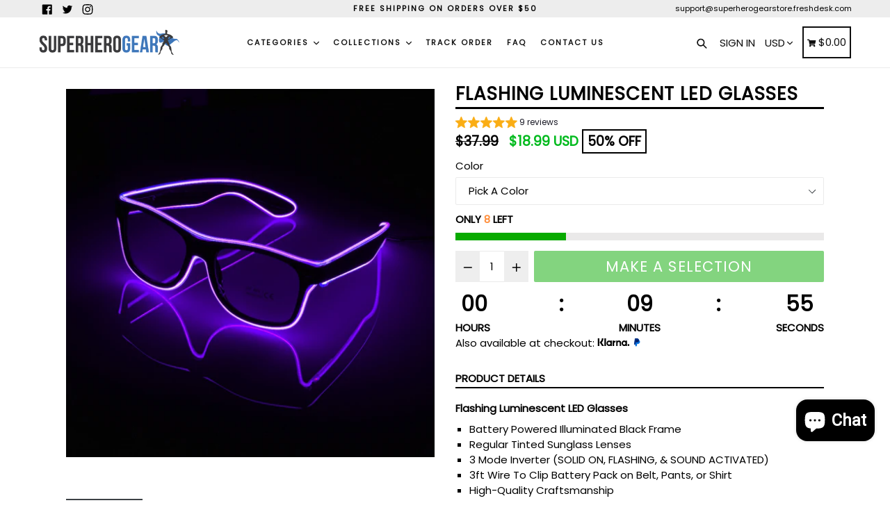

--- FILE ---
content_type: text/html; charset=utf-8
request_url: https://www.superherogearstore.com/products/flashing-glasses-el-wire-led-glasses-glowing-party-supplies-lighting-novelty-gift-bright-light-festival-party-glow-sunglasses
body_size: 58637
content:
<!doctype html>
<!--[if IE 9]> <html class="ie9 no-js" lang="en"> <![endif]-->
<!--[if (gt IE 9)|!(IE)]><!--> <html class="no-js" lang="en"> <!--<![endif]-->
<head>
<!-- ROIHunterEasy HeadSnippet start -->

    <!-- RHEasy Global Site Tag (gtag.js) - Google AdWords: 1037146265 --><script async src="https://www.googletagmanager.com/gtag/js?id=AW-1037146265"></script><script>
  window.dataLayer = window.dataLayer || [];
  function gtag(){dataLayer.push(arguments);}
  gtag('js', new Date());

  gtag('config', 'AW-1037146265');
</script>

    <script type="text/javascript">
        (function() {

            var remarketingType = 'OTHER';

             // if current page is NOT cart page
            var cartPageActive = false; // unset cart page flag
            

             // if current page is product page
            var productPageActive = true; // set product page flag

            // purpose of this object is already described above
            var facebookEventParams = {
                value: '18.99',
                content_name: 'Flashing Luminescent LED Glasses',
                content_type: 'product',
                currency: 'USD',
                owner: 'rh_easy',
                content_ids: [ 'shopify_1405256695863_12673675329591' ]
        };

            var prodId = 'shopify_1405256695863_12673675329591';
            var prodTotalValue = 18.99;
            // same as facebookEventParams but for google
            if (remarketingType == 'OTHER') {
                var googleTagParams = {
                    dynx_itemid: prodId,
                    dynx_pagetype: 'offerdetail',
                    dynx_totalvalue: prodTotalValue
                };
            } else {
                var googleTagParams = { // same iteration logic as in itemsCart but for google we need product ids only
                    ecomm_prodid: prodId,
                    ecomm_pagetype: 'product',
                    ecomm_totalvalue: prodTotalValue
                };
            }

            

            
            var collectionPageActive = false;
            

            
            var mainPageActive = false;
            

            var cartPage = {
                active: cartPageActive, // flag true/false
                // if facebookEventParams is undefined set facebookEventParams = null
                facebookEventParams: typeof facebookEventParams !== 'undefined' ? facebookEventParams : null,
                googleTagParams: typeof googleTagParams !== 'undefined' ? googleTagParams : null
            };

            var productPage = {
                active: productPageActive, // flag true/false
                facebookEventParams: typeof facebookEventParams !== 'undefined' ? facebookEventParams : null,
                googleTagParams: typeof googleTagParams !== 'undefined' ? googleTagParams : null
            };

            var collectionPage = {
                active: collectionPageActive, // flag true/false
                facebookEventParams: null,
                googleTagParams: typeof googleTagParams !== 'undefined' ? googleTagParams : null
            };

            var mainPage = {
                active: mainPageActive,
                facebookEventParams: null,
                googleTagParams: typeof googleTagParams !== 'undefined' ? googleTagParams : null
            };

            // here we initialize our global object which contains all necessary information for
            // our all scripts which fired some google or facebook analytic events etc.
            // we should use some unique name to identify this object to avoid names conflict
            // relative to other global objects
            var hash = 'ROIHunterEasy_5a83c915b9f3150f071dd42973557062ac2f30b295a5b6393544410da07ecb27';
            window[hash] = {
                cartPage: cartPage,
                productPage: productPage,
                collectionPage: collectionPage,
                mainPage: mainPage,
                remarketingType: remarketingType
            };

            // begin: initialize our rheasy_fbq object for facebook tracking
            window[hash].rheasy_fbq = function() {
                if (arguments.length === 0) {
                    return;
                }

                var pixelId, trackType, contentObj;     //get parameters:

                if (typeof arguments[0] === 'string') pixelId = arguments[0];       //param string PIXEL ID
                if (typeof arguments[1] === 'string') trackType = arguments[1];     //param string TRACK TYPE (PageView, Purchase)
                if (typeof arguments[2] === 'object') contentObj = arguments[2];    //param object (may be null):
                                                                                    //    {value : subtotal_price,
                                                                                    //     content_type : some_string,
                                                                                    //     currency : shop_curency,
                                                                                    //     contents : [{id, quantity, item_price}, ...] instance of array
                                                                                    //    }

                var argumentsAreValid = typeof pixelId === 'string' && pixelId.replace(/\s+/gi, '') !== '' &&
                    typeof trackType === 'string' && trackType.replace(/\s+/gi, '') !== '';

                if (!argumentsAreValid) {
                    console.error('RH PIXEL - INVALID ARGUMENTS');
                    return;
                }

                var params = [];
                params.push('id=' + encodeURIComponent(pixelId));
                switch (trackType) {
                    case 'PageView':
                    case 'ViewContent':
                    case 'Search':
                    case 'AddToCart':
                    case 'InitiateCheckout':
                    case 'AddPaymentInfo':
                    case 'Lead':
                    case 'CompleteRegistration':
                    case 'Purchase':
                    case 'AddToWishlist':
                        params.push('ev=' + encodeURIComponent(trackType));
                        break;
                    default:
                        console.error('RH PIXEL - BAD TRACKTYPE');
                        return;
                }

                params.push('dl=' + encodeURIComponent(document.location.href));
                if (document.referrer) params.push('rl=' + encodeURIComponent(document.referrer));
                params.push('if=false');
                params.push('ts=' + new Date().getTime());

                /* Custom parameters to string */
                if (typeof contentObj === 'object') {                                               //`contents : [{id, quantity, item_price}, ...]` to string
                    for (var u in contentObj) {
                        if (typeof contentObj[u] === 'object' && contentObj[u] instanceof Array) {  // `[{id, quantity, item_price}, ...]` to string
                            if (contentObj[u].length > 0) {
                                for (var y = 0; y < contentObj[u].length; y++) {
                                    if (typeof contentObj[u][y] === 'object') {                     // `{id, quantity, item_price}` to string
                                        contentObj[u][y] = JSON.stringify(contentObj[u][y]);
                                    }
                                    contentObj[u][y] = (contentObj[u][y] + '')  //JSON to string
                                        .replace(/^\s+|\s+$/gi, '')             //delete white characterts from begin on end of the string
                                        .replace(/\s+/gi, ' ')                  //replace white characters inside string to ' '
                                }
                                params.push('cd[' + u + ']=' + encodeURIComponent(contentObj[u].join(',')   //create JSON array - [param1,param2,param3]
                                    .replace(/^/gi, '[')
                                    .replace(/$/gi, ']')))
                            }
                        } else if (typeof contentObj[u] === 'string') {
                            params.push('cd[' + u + ']=' + encodeURIComponent(contentObj[u]));
                        }
                    }
                }

                var imgId = new Date().getTime();
                var img = document.createElement('img');
                img.id = 'fb_' + imgId, img.src = 'https://www.facebook.com/tr/?' + params.join('&'), img.width = 1, img.height = 1, img.style = 'display:none;';
                document.head.appendChild(img);
                window.setTimeout(function() { var t = document.getElementById('fb_' + imgId);
                    t.parentElement.removeChild(t); }, 1000);

            };
            // end of: initializing rheasy_fbq object
        })();
    </script><!-- ROIHunterEasy HeadSnippet end -->
  
<!-- Bing conversion tracking -->  <script>(function(w,d,t,r,u){var f,n,i;w[u]=w[u]||[],f=function(){var o={ti:"56027540"};o.q=w[u],w[u]=new UET(o),w[u].push("pageLoad")},n=d.createElement(t),n.src=r,n.async=1,n.onload=n.onreadystatechange=function(){var s=this.readyState;s&&s!=="loaded"&&s!=="complete"||(f(),n.onload=n.onreadystatechange=null)},i=d.getElementsByTagName(t)[0],i.parentNode.insertBefore(n,i)})(window,document,"script","//bat.bing.com/bat.js","uetq");</script> <!-- Bing conversion tracking end -->

  <meta charset="utf-8">
  <meta http-equiv="X-UA-Compatible" content="IE=edge,chrome=1">
  <meta name="viewport" content="width=device-width,initial-scale=1,maximum-scale=1">
  <meta name="theme-color" content="#08aa00">
  <meta name="version" content="1.2.0.1">
  <meta name="email" content="admin@superherogearstore.com">
  <meta name="role" content="main">
  
  <link rel="canonical" href="https://www.superherogearstore.com/products/flashing-glasses-el-wire-led-glasses-glowing-party-supplies-lighting-novelty-gift-bright-light-festival-party-glow-sunglasses">

  
    <link rel="shortcut icon" href="//www.superherogearstore.com/cdn/shop/files/Superhero-icon_32x32.png?v=1613664187" type="image/png">
  

  
  <title>
    Flashing Luminescent LED Glasses
    
    
    
      &ndash; Superhero Gear
    
  </title>

  
    <meta name="description" content="Flashing Luminescent LED Glasses Battery Powered Illuminated Black Frame Regular Tinted Sunglass Lenses 3 Mode Inverter (SOLID ON, FLASHING, &amp;amp; SOUND ACTIVATED) 3ft Wire To Clip Battery Pack on Belt, Pants, or Shirt High-Quality Craftsmanship Utilizing the latest in electroluminescent technology, we are proud to off">
  

  <!-- /snippets/social-meta-tags.liquid -->




<meta property="og:site_name" content="Superhero Gear">
<meta property="og:url" content="https://www.superherogearstore.com/products/flashing-glasses-el-wire-led-glasses-glowing-party-supplies-lighting-novelty-gift-bright-light-festival-party-glow-sunglasses">
<meta property="og:title" content="Flashing Luminescent LED Glasses">
<meta property="og:type" content="product">
<meta property="og:description" content="Flashing Luminescent LED Glasses Battery Powered Illuminated Black Frame Regular Tinted Sunglass Lenses 3 Mode Inverter (SOLID ON, FLASHING, &amp;amp; SOUND ACTIVATED) 3ft Wire To Clip Battery Pack on Belt, Pants, or Shirt High-Quality Craftsmanship Utilizing the latest in electroluminescent technology, we are proud to off">

  <meta property="og:price:amount" content="18.99">
  <meta property="og:price:currency" content="USD">

<meta property="og:image" content="http://www.superherogearstore.com/cdn/shop/products/product-image-406308784_1200x1200.jpg?v=1571609157"><meta property="og:image" content="http://www.superherogearstore.com/cdn/shop/products/product-image-406308791_1200x1200.jpg?v=1571609157"><meta property="og:image" content="http://www.superherogearstore.com/cdn/shop/products/product-image-406308794_1200x1200.jpg?v=1571609157">
<meta property="og:image:secure_url" content="https://www.superherogearstore.com/cdn/shop/products/product-image-406308784_1200x1200.jpg?v=1571609157"><meta property="og:image:secure_url" content="https://www.superherogearstore.com/cdn/shop/products/product-image-406308791_1200x1200.jpg?v=1571609157"><meta property="og:image:secure_url" content="https://www.superherogearstore.com/cdn/shop/products/product-image-406308794_1200x1200.jpg?v=1571609157">


  <meta name="twitter:site" content="@superherogearhq">

<meta name="twitter:card" content="summary_large_image">
<meta name="twitter:title" content="Flashing Luminescent LED Glasses">
<meta name="twitter:description" content="Flashing Luminescent LED Glasses Battery Powered Illuminated Black Frame Regular Tinted Sunglass Lenses 3 Mode Inverter (SOLID ON, FLASHING, &amp;amp; SOUND ACTIVATED) 3ft Wire To Clip Battery Pack on Belt, Pants, or Shirt High-Quality Craftsmanship Utilizing the latest in electroluminescent technology, we are proud to off">


  <link href="//www.superherogearstore.com/cdn/shop/t/3/assets/theme.scss.css?v=49858957016091325301714473802" rel="stylesheet" type="text/css" media="all" />
  <link href="//www.superherogearstore.com/cdn/shop/t/3/assets/typo-color.scss.css?v=33837934290299726271556525179" rel="stylesheet" type="text/css" media="all" />
    




  <script>
    var theme = {
      strings: {
        addToCart: "Buy it Now !",
        soldOut: "Sold out",
        unavailable: "Make a Selection",
        showMore: "Show More",
        showLess: "Show Less",
        addressError: "Error looking up that address",
        addressNoResults: "No results for that address",
        addressQueryLimit: "You have exceeded the Google API usage limit. Consider upgrading to a \u003ca href=\"https:\/\/developers.google.com\/maps\/premium\/usage-limits\"\u003ePremium Plan\u003c\/a\u003e.",
        authError: "There was a problem authenticating your Google Maps account. Create and enable the \u003ca href=\"https:\/\/developers.google.com\/maps\/documentation\/javascript\/get-api-key\"\u003eJavaScript API\u003c\/a\u003e and \u003ca href=\"https:\/\/developers.google.com\/maps\/documentation\/geocoding\/get-api-key\"\u003eGeocoding API\u003c\/a\u003e permissions of your app."
      },
      moneyFormat: "\u003cspan class=money\u003e${{amount}}\u003c\/span\u003e"
    }

    document.documentElement.className = document.documentElement.className.replace('no-js', 'js');
  </script>
  
  <script src="//www.superherogearstore.com/cdn/shop/t/3/assets/jquery.js?v=89264165447073588911556354236"></script>
  
  <!--[if (lte IE 9) ]><script src="//www.superherogearstore.com/cdn/shop/t/3/assets/match-media.min.js?v=22265819453975888031556354236" type="text/javascript"></script><![endif]-->

  

  <!--[if (gt IE 9)|!(IE)]><!--><script src="//www.superherogearstore.com/cdn/shop/t/3/assets/lazysizes.js?v=68441465964607740661556354236" async="async"></script><!--<![endif]-->
  <!--[if lte IE 9]><script src="//www.superherogearstore.com/cdn/shop/t/3/assets/lazysizes.min.js?v=4181"></script><![endif]-->
 
  <!--[if lte IE 9]><!--><script src="//www.superherogearstore.com/cdn/shop/t/3/assets/vendor.js?v=102103181905295982481556354238"></script><!--><![endif]-->

  <!--[if (gt IE 9)|!(IE)]><!--><script src="//www.superherogearstore.com/cdn/shop/t/3/assets/theme.js?v=75485323558623166051556354249"></script><!--<![endif]-->
  
  <!--  bootstrap js & css  -->
  <script src="//www.superherogearstore.com/cdn/shop/t/3/assets/bootstrap.min.js?v=73724390286584561281556354233"></script>
  <script>var mainShopDomain='superhero-gear.myshopify.com';</script>
  <script src="//www.superherogearstore.com/cdn/shop/t/3/assets/shop.js?v=111603181540343972631556354249" type="text/javascript"></script>
 
  <link href="//www.superherogearstore.com/cdn/shop/t/3/assets/fontawesome.css?v=135493224033975962841556354234" rel="stylesheet" type="text/css" media="all" />
  
  <script>window.performance && window.performance.mark && window.performance.mark('shopify.content_for_header.start');</script><meta name="google-site-verification" content="nJYuPGRUAhG0KWnF6OkK9bwU005ZzE1fLRQXDz9EMeA">
<meta id="shopify-digital-wallet" name="shopify-digital-wallet" content="/18961965/digital_wallets/dialog">
<meta name="shopify-checkout-api-token" content="ef0b2c6846cd7a3d2ecf7bfb19111192">
<meta id="in-context-paypal-metadata" data-shop-id="18961965" data-venmo-supported="false" data-environment="production" data-locale="en_US" data-paypal-v4="true" data-currency="USD">
<link rel="alternate" type="application/json+oembed" href="https://www.superherogearstore.com/products/flashing-glasses-el-wire-led-glasses-glowing-party-supplies-lighting-novelty-gift-bright-light-festival-party-glow-sunglasses.oembed">
<script async="async" src="/checkouts/internal/preloads.js?locale=en-US"></script>
<link rel="preconnect" href="https://shop.app" crossorigin="anonymous">
<script async="async" src="https://shop.app/checkouts/internal/preloads.js?locale=en-US&shop_id=18961965" crossorigin="anonymous"></script>
<script id="apple-pay-shop-capabilities" type="application/json">{"shopId":18961965,"countryCode":"GB","currencyCode":"USD","merchantCapabilities":["supports3DS"],"merchantId":"gid:\/\/shopify\/Shop\/18961965","merchantName":"Superhero Gear","requiredBillingContactFields":["postalAddress","email"],"requiredShippingContactFields":["postalAddress","email"],"shippingType":"shipping","supportedNetworks":["visa","maestro","masterCard","amex","discover","elo"],"total":{"type":"pending","label":"Superhero Gear","amount":"1.00"},"shopifyPaymentsEnabled":true,"supportsSubscriptions":true}</script>
<script id="shopify-features" type="application/json">{"accessToken":"ef0b2c6846cd7a3d2ecf7bfb19111192","betas":["rich-media-storefront-analytics"],"domain":"www.superherogearstore.com","predictiveSearch":true,"shopId":18961965,"locale":"en"}</script>
<script>var Shopify = Shopify || {};
Shopify.shop = "superhero-gear.myshopify.com";
Shopify.locale = "en";
Shopify.currency = {"active":"USD","rate":"1.0"};
Shopify.country = "US";
Shopify.theme = {"name":"Superhero Gear booster-theme-2-0 V1","id":35679764535,"schema_name":"Booster Premium","schema_version":"2.0","theme_store_id":null,"role":"main"};
Shopify.theme.handle = "null";
Shopify.theme.style = {"id":null,"handle":null};
Shopify.cdnHost = "www.superherogearstore.com/cdn";
Shopify.routes = Shopify.routes || {};
Shopify.routes.root = "/";</script>
<script type="module">!function(o){(o.Shopify=o.Shopify||{}).modules=!0}(window);</script>
<script>!function(o){function n(){var o=[];function n(){o.push(Array.prototype.slice.apply(arguments))}return n.q=o,n}var t=o.Shopify=o.Shopify||{};t.loadFeatures=n(),t.autoloadFeatures=n()}(window);</script>
<script>
  window.ShopifyPay = window.ShopifyPay || {};
  window.ShopifyPay.apiHost = "shop.app\/pay";
  window.ShopifyPay.redirectState = null;
</script>
<script id="shop-js-analytics" type="application/json">{"pageType":"product"}</script>
<script defer="defer" async type="module" src="//www.superherogearstore.com/cdn/shopifycloud/shop-js/modules/v2/client.init-shop-cart-sync_BT-GjEfc.en.esm.js"></script>
<script defer="defer" async type="module" src="//www.superherogearstore.com/cdn/shopifycloud/shop-js/modules/v2/chunk.common_D58fp_Oc.esm.js"></script>
<script defer="defer" async type="module" src="//www.superherogearstore.com/cdn/shopifycloud/shop-js/modules/v2/chunk.modal_xMitdFEc.esm.js"></script>
<script type="module">
  await import("//www.superherogearstore.com/cdn/shopifycloud/shop-js/modules/v2/client.init-shop-cart-sync_BT-GjEfc.en.esm.js");
await import("//www.superherogearstore.com/cdn/shopifycloud/shop-js/modules/v2/chunk.common_D58fp_Oc.esm.js");
await import("//www.superherogearstore.com/cdn/shopifycloud/shop-js/modules/v2/chunk.modal_xMitdFEc.esm.js");

  window.Shopify.SignInWithShop?.initShopCartSync?.({"fedCMEnabled":true,"windoidEnabled":true});

</script>
<script>
  window.Shopify = window.Shopify || {};
  if (!window.Shopify.featureAssets) window.Shopify.featureAssets = {};
  window.Shopify.featureAssets['shop-js'] = {"shop-cart-sync":["modules/v2/client.shop-cart-sync_DZOKe7Ll.en.esm.js","modules/v2/chunk.common_D58fp_Oc.esm.js","modules/v2/chunk.modal_xMitdFEc.esm.js"],"init-fed-cm":["modules/v2/client.init-fed-cm_B6oLuCjv.en.esm.js","modules/v2/chunk.common_D58fp_Oc.esm.js","modules/v2/chunk.modal_xMitdFEc.esm.js"],"shop-cash-offers":["modules/v2/client.shop-cash-offers_D2sdYoxE.en.esm.js","modules/v2/chunk.common_D58fp_Oc.esm.js","modules/v2/chunk.modal_xMitdFEc.esm.js"],"shop-login-button":["modules/v2/client.shop-login-button_QeVjl5Y3.en.esm.js","modules/v2/chunk.common_D58fp_Oc.esm.js","modules/v2/chunk.modal_xMitdFEc.esm.js"],"pay-button":["modules/v2/client.pay-button_DXTOsIq6.en.esm.js","modules/v2/chunk.common_D58fp_Oc.esm.js","modules/v2/chunk.modal_xMitdFEc.esm.js"],"shop-button":["modules/v2/client.shop-button_DQZHx9pm.en.esm.js","modules/v2/chunk.common_D58fp_Oc.esm.js","modules/v2/chunk.modal_xMitdFEc.esm.js"],"avatar":["modules/v2/client.avatar_BTnouDA3.en.esm.js"],"init-windoid":["modules/v2/client.init-windoid_CR1B-cfM.en.esm.js","modules/v2/chunk.common_D58fp_Oc.esm.js","modules/v2/chunk.modal_xMitdFEc.esm.js"],"init-shop-for-new-customer-accounts":["modules/v2/client.init-shop-for-new-customer-accounts_C_vY_xzh.en.esm.js","modules/v2/client.shop-login-button_QeVjl5Y3.en.esm.js","modules/v2/chunk.common_D58fp_Oc.esm.js","modules/v2/chunk.modal_xMitdFEc.esm.js"],"init-shop-email-lookup-coordinator":["modules/v2/client.init-shop-email-lookup-coordinator_BI7n9ZSv.en.esm.js","modules/v2/chunk.common_D58fp_Oc.esm.js","modules/v2/chunk.modal_xMitdFEc.esm.js"],"init-shop-cart-sync":["modules/v2/client.init-shop-cart-sync_BT-GjEfc.en.esm.js","modules/v2/chunk.common_D58fp_Oc.esm.js","modules/v2/chunk.modal_xMitdFEc.esm.js"],"shop-toast-manager":["modules/v2/client.shop-toast-manager_DiYdP3xc.en.esm.js","modules/v2/chunk.common_D58fp_Oc.esm.js","modules/v2/chunk.modal_xMitdFEc.esm.js"],"init-customer-accounts":["modules/v2/client.init-customer-accounts_D9ZNqS-Q.en.esm.js","modules/v2/client.shop-login-button_QeVjl5Y3.en.esm.js","modules/v2/chunk.common_D58fp_Oc.esm.js","modules/v2/chunk.modal_xMitdFEc.esm.js"],"init-customer-accounts-sign-up":["modules/v2/client.init-customer-accounts-sign-up_iGw4briv.en.esm.js","modules/v2/client.shop-login-button_QeVjl5Y3.en.esm.js","modules/v2/chunk.common_D58fp_Oc.esm.js","modules/v2/chunk.modal_xMitdFEc.esm.js"],"shop-follow-button":["modules/v2/client.shop-follow-button_CqMgW2wH.en.esm.js","modules/v2/chunk.common_D58fp_Oc.esm.js","modules/v2/chunk.modal_xMitdFEc.esm.js"],"checkout-modal":["modules/v2/client.checkout-modal_xHeaAweL.en.esm.js","modules/v2/chunk.common_D58fp_Oc.esm.js","modules/v2/chunk.modal_xMitdFEc.esm.js"],"shop-login":["modules/v2/client.shop-login_D91U-Q7h.en.esm.js","modules/v2/chunk.common_D58fp_Oc.esm.js","modules/v2/chunk.modal_xMitdFEc.esm.js"],"lead-capture":["modules/v2/client.lead-capture_BJmE1dJe.en.esm.js","modules/v2/chunk.common_D58fp_Oc.esm.js","modules/v2/chunk.modal_xMitdFEc.esm.js"],"payment-terms":["modules/v2/client.payment-terms_Ci9AEqFq.en.esm.js","modules/v2/chunk.common_D58fp_Oc.esm.js","modules/v2/chunk.modal_xMitdFEc.esm.js"]};
</script>
<script>(function() {
  var isLoaded = false;
  function asyncLoad() {
    if (isLoaded) return;
    isLoaded = true;
    var urls = ["https:\/\/cdn.popt.in\/pixel.js?id=5f6725520d5d3\u0026shop=superhero-gear.myshopify.com","\/\/cdn.shopify.com\/proxy\/f4264f85c337eb03dea3fbe13e80f3d9afd809fd5e4e17e9b19e73817a815422\/static.cdn.printful.com\/static\/js\/external\/shopify-product-customizer.js?v=0.28\u0026shop=superhero-gear.myshopify.com\u0026sp-cache-control=cHVibGljLCBtYXgtYWdlPTkwMA","https:\/\/sales-pop.carecart.io\/lib\/salesnotifier.js?shop=superhero-gear.myshopify.com"];
    for (var i = 0; i < urls.length; i++) {
      var s = document.createElement('script');
      s.type = 'text/javascript';
      s.async = true;
      s.src = urls[i];
      var x = document.getElementsByTagName('script')[0];
      x.parentNode.insertBefore(s, x);
    }
  };
  if(window.attachEvent) {
    window.attachEvent('onload', asyncLoad);
  } else {
    window.addEventListener('load', asyncLoad, false);
  }
})();</script>
<script id="__st">var __st={"a":18961965,"offset":0,"reqid":"0af0848a-c31b-4ec1-994a-38912109d5e5-1769227612","pageurl":"www.superherogearstore.com\/products\/flashing-glasses-el-wire-led-glasses-glowing-party-supplies-lighting-novelty-gift-bright-light-festival-party-glow-sunglasses","u":"5076e14e9d32","p":"product","rtyp":"product","rid":1405256695863};</script>
<script>window.ShopifyPaypalV4VisibilityTracking = true;</script>
<script id="captcha-bootstrap">!function(){'use strict';const t='contact',e='account',n='new_comment',o=[[t,t],['blogs',n],['comments',n],[t,'customer']],c=[[e,'customer_login'],[e,'guest_login'],[e,'recover_customer_password'],[e,'create_customer']],r=t=>t.map((([t,e])=>`form[action*='/${t}']:not([data-nocaptcha='true']) input[name='form_type'][value='${e}']`)).join(','),a=t=>()=>t?[...document.querySelectorAll(t)].map((t=>t.form)):[];function s(){const t=[...o],e=r(t);return a(e)}const i='password',u='form_key',d=['recaptcha-v3-token','g-recaptcha-response','h-captcha-response',i],f=()=>{try{return window.sessionStorage}catch{return}},m='__shopify_v',_=t=>t.elements[u];function p(t,e,n=!1){try{const o=window.sessionStorage,c=JSON.parse(o.getItem(e)),{data:r}=function(t){const{data:e,action:n}=t;return t[m]||n?{data:e,action:n}:{data:t,action:n}}(c);for(const[e,n]of Object.entries(r))t.elements[e]&&(t.elements[e].value=n);n&&o.removeItem(e)}catch(o){console.error('form repopulation failed',{error:o})}}const l='form_type',E='cptcha';function T(t){t.dataset[E]=!0}const w=window,h=w.document,L='Shopify',v='ce_forms',y='captcha';let A=!1;((t,e)=>{const n=(g='f06e6c50-85a8-45c8-87d0-21a2b65856fe',I='https://cdn.shopify.com/shopifycloud/storefront-forms-hcaptcha/ce_storefront_forms_captcha_hcaptcha.v1.5.2.iife.js',D={infoText:'Protected by hCaptcha',privacyText:'Privacy',termsText:'Terms'},(t,e,n)=>{const o=w[L][v],c=o.bindForm;if(c)return c(t,g,e,D).then(n);var r;o.q.push([[t,g,e,D],n]),r=I,A||(h.body.append(Object.assign(h.createElement('script'),{id:'captcha-provider',async:!0,src:r})),A=!0)});var g,I,D;w[L]=w[L]||{},w[L][v]=w[L][v]||{},w[L][v].q=[],w[L][y]=w[L][y]||{},w[L][y].protect=function(t,e){n(t,void 0,e),T(t)},Object.freeze(w[L][y]),function(t,e,n,w,h,L){const[v,y,A,g]=function(t,e,n){const i=e?o:[],u=t?c:[],d=[...i,...u],f=r(d),m=r(i),_=r(d.filter((([t,e])=>n.includes(e))));return[a(f),a(m),a(_),s()]}(w,h,L),I=t=>{const e=t.target;return e instanceof HTMLFormElement?e:e&&e.form},D=t=>v().includes(t);t.addEventListener('submit',(t=>{const e=I(t);if(!e)return;const n=D(e)&&!e.dataset.hcaptchaBound&&!e.dataset.recaptchaBound,o=_(e),c=g().includes(e)&&(!o||!o.value);(n||c)&&t.preventDefault(),c&&!n&&(function(t){try{if(!f())return;!function(t){const e=f();if(!e)return;const n=_(t);if(!n)return;const o=n.value;o&&e.removeItem(o)}(t);const e=Array.from(Array(32),(()=>Math.random().toString(36)[2])).join('');!function(t,e){_(t)||t.append(Object.assign(document.createElement('input'),{type:'hidden',name:u})),t.elements[u].value=e}(t,e),function(t,e){const n=f();if(!n)return;const o=[...t.querySelectorAll(`input[type='${i}']`)].map((({name:t})=>t)),c=[...d,...o],r={};for(const[a,s]of new FormData(t).entries())c.includes(a)||(r[a]=s);n.setItem(e,JSON.stringify({[m]:1,action:t.action,data:r}))}(t,e)}catch(e){console.error('failed to persist form',e)}}(e),e.submit())}));const S=(t,e)=>{t&&!t.dataset[E]&&(n(t,e.some((e=>e===t))),T(t))};for(const o of['focusin','change'])t.addEventListener(o,(t=>{const e=I(t);D(e)&&S(e,y())}));const B=e.get('form_key'),M=e.get(l),P=B&&M;t.addEventListener('DOMContentLoaded',(()=>{const t=y();if(P)for(const e of t)e.elements[l].value===M&&p(e,B);[...new Set([...A(),...v().filter((t=>'true'===t.dataset.shopifyCaptcha))])].forEach((e=>S(e,t)))}))}(h,new URLSearchParams(w.location.search),n,t,e,['guest_login'])})(!0,!0)}();</script>
<script integrity="sha256-4kQ18oKyAcykRKYeNunJcIwy7WH5gtpwJnB7kiuLZ1E=" data-source-attribution="shopify.loadfeatures" defer="defer" src="//www.superherogearstore.com/cdn/shopifycloud/storefront/assets/storefront/load_feature-a0a9edcb.js" crossorigin="anonymous"></script>
<script crossorigin="anonymous" defer="defer" src="//www.superherogearstore.com/cdn/shopifycloud/storefront/assets/shopify_pay/storefront-65b4c6d7.js?v=20250812"></script>
<script data-source-attribution="shopify.dynamic_checkout.dynamic.init">var Shopify=Shopify||{};Shopify.PaymentButton=Shopify.PaymentButton||{isStorefrontPortableWallets:!0,init:function(){window.Shopify.PaymentButton.init=function(){};var t=document.createElement("script");t.src="https://www.superherogearstore.com/cdn/shopifycloud/portable-wallets/latest/portable-wallets.en.js",t.type="module",document.head.appendChild(t)}};
</script>
<script data-source-attribution="shopify.dynamic_checkout.buyer_consent">
  function portableWalletsHideBuyerConsent(e){var t=document.getElementById("shopify-buyer-consent"),n=document.getElementById("shopify-subscription-policy-button");t&&n&&(t.classList.add("hidden"),t.setAttribute("aria-hidden","true"),n.removeEventListener("click",e))}function portableWalletsShowBuyerConsent(e){var t=document.getElementById("shopify-buyer-consent"),n=document.getElementById("shopify-subscription-policy-button");t&&n&&(t.classList.remove("hidden"),t.removeAttribute("aria-hidden"),n.addEventListener("click",e))}window.Shopify?.PaymentButton&&(window.Shopify.PaymentButton.hideBuyerConsent=portableWalletsHideBuyerConsent,window.Shopify.PaymentButton.showBuyerConsent=portableWalletsShowBuyerConsent);
</script>
<script data-source-attribution="shopify.dynamic_checkout.cart.bootstrap">document.addEventListener("DOMContentLoaded",(function(){function t(){return document.querySelector("shopify-accelerated-checkout-cart, shopify-accelerated-checkout")}if(t())Shopify.PaymentButton.init();else{new MutationObserver((function(e,n){t()&&(Shopify.PaymentButton.init(),n.disconnect())})).observe(document.body,{childList:!0,subtree:!0})}}));
</script>
<script id='scb4127' type='text/javascript' async='' src='https://www.superherogearstore.com/cdn/shopifycloud/privacy-banner/storefront-banner.js'></script><link id="shopify-accelerated-checkout-styles" rel="stylesheet" media="screen" href="https://www.superherogearstore.com/cdn/shopifycloud/portable-wallets/latest/accelerated-checkout-backwards-compat.css" crossorigin="anonymous">
<style id="shopify-accelerated-checkout-cart">
        #shopify-buyer-consent {
  margin-top: 1em;
  display: inline-block;
  width: 100%;
}

#shopify-buyer-consent.hidden {
  display: none;
}

#shopify-subscription-policy-button {
  background: none;
  border: none;
  padding: 0;
  text-decoration: underline;
  font-size: inherit;
  cursor: pointer;
}

#shopify-subscription-policy-button::before {
  box-shadow: none;
}

      </style>

<script>window.performance && window.performance.mark && window.performance.mark('shopify.content_for_header.end');</script>
  <link href="https://fonts.googleapis.com/css?family=Anton|Arimo|Arvo|Baloo+Bhai|Baloo+Bhaina|Bitter|Bree+Serif|Cabin|Catamaran|David+Libre|Dosis|Droid+Sans|Droid+Serif|Ek+Mukta|Fjalla+One|Hind|Inconsolata|Indie+Flower|Lato|Libre+Baskerville|Lobster|Lora|Merriweather|Modak|Montserrat|Muli|Noto+Sans|Noto+Serif|Nunito|Open+Sans|Open+Sans+Condensed:300|Oswald|Oxygen|PT+Sans|PT+Sans+Narrow|PT+Serif|Pavanam|Playfair+Display|Poppins|Raleway|Roboto|Roboto+Condensed|Roboto+Slab|Slabo+27px|Source+Sans+Pro|Teko|Titillium+Web|Ubuntu|Yanone+Kaffeesatz|Yatra+One" rel="stylesheet">

  <style type="text/css"> .product-description + [data-readmore-toggle], .product-description[data-readmore]{display: block; width: 100%;margin-top: 15px;}.product-description[data-readmore]{transition: height 100ms;overflow-x: hidden !important;overflow: -webkit-paged-x;}</style>

 
 <!-- "snippets/booster-common.liquid" was not rendered, the associated app was uninstalled -->
<script src="https://cdn.shopify.com/extensions/019bb158-f4e7-725f-a600-ef9c348de641/theme-app-extension-245/assets/alireviews.min.js" type="text/javascript" defer="defer"></script>
<script src="https://cdn.shopify.com/extensions/e8878072-2f6b-4e89-8082-94b04320908d/inbox-1254/assets/inbox-chat-loader.js" type="text/javascript" defer="defer"></script>
<link href="https://monorail-edge.shopifysvc.com" rel="dns-prefetch">
<script>(function(){if ("sendBeacon" in navigator && "performance" in window) {try {var session_token_from_headers = performance.getEntriesByType('navigation')[0].serverTiming.find(x => x.name == '_s').description;} catch {var session_token_from_headers = undefined;}var session_cookie_matches = document.cookie.match(/_shopify_s=([^;]*)/);var session_token_from_cookie = session_cookie_matches && session_cookie_matches.length === 2 ? session_cookie_matches[1] : "";var session_token = session_token_from_headers || session_token_from_cookie || "";function handle_abandonment_event(e) {var entries = performance.getEntries().filter(function(entry) {return /monorail-edge.shopifysvc.com/.test(entry.name);});if (!window.abandonment_tracked && entries.length === 0) {window.abandonment_tracked = true;var currentMs = Date.now();var navigation_start = performance.timing.navigationStart;var payload = {shop_id: 18961965,url: window.location.href,navigation_start,duration: currentMs - navigation_start,session_token,page_type: "product"};window.navigator.sendBeacon("https://monorail-edge.shopifysvc.com/v1/produce", JSON.stringify({schema_id: "online_store_buyer_site_abandonment/1.1",payload: payload,metadata: {event_created_at_ms: currentMs,event_sent_at_ms: currentMs}}));}}window.addEventListener('pagehide', handle_abandonment_event);}}());</script>
<script id="web-pixels-manager-setup">(function e(e,d,r,n,o){if(void 0===o&&(o={}),!Boolean(null===(a=null===(i=window.Shopify)||void 0===i?void 0:i.analytics)||void 0===a?void 0:a.replayQueue)){var i,a;window.Shopify=window.Shopify||{};var t=window.Shopify;t.analytics=t.analytics||{};var s=t.analytics;s.replayQueue=[],s.publish=function(e,d,r){return s.replayQueue.push([e,d,r]),!0};try{self.performance.mark("wpm:start")}catch(e){}var l=function(){var e={modern:/Edge?\/(1{2}[4-9]|1[2-9]\d|[2-9]\d{2}|\d{4,})\.\d+(\.\d+|)|Firefox\/(1{2}[4-9]|1[2-9]\d|[2-9]\d{2}|\d{4,})\.\d+(\.\d+|)|Chrom(ium|e)\/(9{2}|\d{3,})\.\d+(\.\d+|)|(Maci|X1{2}).+ Version\/(15\.\d+|(1[6-9]|[2-9]\d|\d{3,})\.\d+)([,.]\d+|)( \(\w+\)|)( Mobile\/\w+|) Safari\/|Chrome.+OPR\/(9{2}|\d{3,})\.\d+\.\d+|(CPU[ +]OS|iPhone[ +]OS|CPU[ +]iPhone|CPU IPhone OS|CPU iPad OS)[ +]+(15[._]\d+|(1[6-9]|[2-9]\d|\d{3,})[._]\d+)([._]\d+|)|Android:?[ /-](13[3-9]|1[4-9]\d|[2-9]\d{2}|\d{4,})(\.\d+|)(\.\d+|)|Android.+Firefox\/(13[5-9]|1[4-9]\d|[2-9]\d{2}|\d{4,})\.\d+(\.\d+|)|Android.+Chrom(ium|e)\/(13[3-9]|1[4-9]\d|[2-9]\d{2}|\d{4,})\.\d+(\.\d+|)|SamsungBrowser\/([2-9]\d|\d{3,})\.\d+/,legacy:/Edge?\/(1[6-9]|[2-9]\d|\d{3,})\.\d+(\.\d+|)|Firefox\/(5[4-9]|[6-9]\d|\d{3,})\.\d+(\.\d+|)|Chrom(ium|e)\/(5[1-9]|[6-9]\d|\d{3,})\.\d+(\.\d+|)([\d.]+$|.*Safari\/(?![\d.]+ Edge\/[\d.]+$))|(Maci|X1{2}).+ Version\/(10\.\d+|(1[1-9]|[2-9]\d|\d{3,})\.\d+)([,.]\d+|)( \(\w+\)|)( Mobile\/\w+|) Safari\/|Chrome.+OPR\/(3[89]|[4-9]\d|\d{3,})\.\d+\.\d+|(CPU[ +]OS|iPhone[ +]OS|CPU[ +]iPhone|CPU IPhone OS|CPU iPad OS)[ +]+(10[._]\d+|(1[1-9]|[2-9]\d|\d{3,})[._]\d+)([._]\d+|)|Android:?[ /-](13[3-9]|1[4-9]\d|[2-9]\d{2}|\d{4,})(\.\d+|)(\.\d+|)|Mobile Safari.+OPR\/([89]\d|\d{3,})\.\d+\.\d+|Android.+Firefox\/(13[5-9]|1[4-9]\d|[2-9]\d{2}|\d{4,})\.\d+(\.\d+|)|Android.+Chrom(ium|e)\/(13[3-9]|1[4-9]\d|[2-9]\d{2}|\d{4,})\.\d+(\.\d+|)|Android.+(UC? ?Browser|UCWEB|U3)[ /]?(15\.([5-9]|\d{2,})|(1[6-9]|[2-9]\d|\d{3,})\.\d+)\.\d+|SamsungBrowser\/(5\.\d+|([6-9]|\d{2,})\.\d+)|Android.+MQ{2}Browser\/(14(\.(9|\d{2,})|)|(1[5-9]|[2-9]\d|\d{3,})(\.\d+|))(\.\d+|)|K[Aa][Ii]OS\/(3\.\d+|([4-9]|\d{2,})\.\d+)(\.\d+|)/},d=e.modern,r=e.legacy,n=navigator.userAgent;return n.match(d)?"modern":n.match(r)?"legacy":"unknown"}(),u="modern"===l?"modern":"legacy",c=(null!=n?n:{modern:"",legacy:""})[u],f=function(e){return[e.baseUrl,"/wpm","/b",e.hashVersion,"modern"===e.buildTarget?"m":"l",".js"].join("")}({baseUrl:d,hashVersion:r,buildTarget:u}),m=function(e){var d=e.version,r=e.bundleTarget,n=e.surface,o=e.pageUrl,i=e.monorailEndpoint;return{emit:function(e){var a=e.status,t=e.errorMsg,s=(new Date).getTime(),l=JSON.stringify({metadata:{event_sent_at_ms:s},events:[{schema_id:"web_pixels_manager_load/3.1",payload:{version:d,bundle_target:r,page_url:o,status:a,surface:n,error_msg:t},metadata:{event_created_at_ms:s}}]});if(!i)return console&&console.warn&&console.warn("[Web Pixels Manager] No Monorail endpoint provided, skipping logging."),!1;try{return self.navigator.sendBeacon.bind(self.navigator)(i,l)}catch(e){}var u=new XMLHttpRequest;try{return u.open("POST",i,!0),u.setRequestHeader("Content-Type","text/plain"),u.send(l),!0}catch(e){return console&&console.warn&&console.warn("[Web Pixels Manager] Got an unhandled error while logging to Monorail."),!1}}}}({version:r,bundleTarget:l,surface:e.surface,pageUrl:self.location.href,monorailEndpoint:e.monorailEndpoint});try{o.browserTarget=l,function(e){var d=e.src,r=e.async,n=void 0===r||r,o=e.onload,i=e.onerror,a=e.sri,t=e.scriptDataAttributes,s=void 0===t?{}:t,l=document.createElement("script"),u=document.querySelector("head"),c=document.querySelector("body");if(l.async=n,l.src=d,a&&(l.integrity=a,l.crossOrigin="anonymous"),s)for(var f in s)if(Object.prototype.hasOwnProperty.call(s,f))try{l.dataset[f]=s[f]}catch(e){}if(o&&l.addEventListener("load",o),i&&l.addEventListener("error",i),u)u.appendChild(l);else{if(!c)throw new Error("Did not find a head or body element to append the script");c.appendChild(l)}}({src:f,async:!0,onload:function(){if(!function(){var e,d;return Boolean(null===(d=null===(e=window.Shopify)||void 0===e?void 0:e.analytics)||void 0===d?void 0:d.initialized)}()){var d=window.webPixelsManager.init(e)||void 0;if(d){var r=window.Shopify.analytics;r.replayQueue.forEach((function(e){var r=e[0],n=e[1],o=e[2];d.publishCustomEvent(r,n,o)})),r.replayQueue=[],r.publish=d.publishCustomEvent,r.visitor=d.visitor,r.initialized=!0}}},onerror:function(){return m.emit({status:"failed",errorMsg:"".concat(f," has failed to load")})},sri:function(e){var d=/^sha384-[A-Za-z0-9+/=]+$/;return"string"==typeof e&&d.test(e)}(c)?c:"",scriptDataAttributes:o}),m.emit({status:"loading"})}catch(e){m.emit({status:"failed",errorMsg:(null==e?void 0:e.message)||"Unknown error"})}}})({shopId: 18961965,storefrontBaseUrl: "https://www.superherogearstore.com",extensionsBaseUrl: "https://extensions.shopifycdn.com/cdn/shopifycloud/web-pixels-manager",monorailEndpoint: "https://monorail-edge.shopifysvc.com/unstable/produce_batch",surface: "storefront-renderer",enabledBetaFlags: ["2dca8a86"],webPixelsConfigList: [{"id":"723976428","configuration":"{\"pixel_id\":\"2385139971546840\",\"pixel_type\":\"facebook_pixel\"}","eventPayloadVersion":"v1","runtimeContext":"OPEN","scriptVersion":"ca16bc87fe92b6042fbaa3acc2fbdaa6","type":"APP","apiClientId":2329312,"privacyPurposes":["ANALYTICS","MARKETING","SALE_OF_DATA"],"dataSharingAdjustments":{"protectedCustomerApprovalScopes":["read_customer_address","read_customer_email","read_customer_name","read_customer_personal_data","read_customer_phone"]}},{"id":"546472172","configuration":"{\"config\":\"{\\\"google_tag_ids\\\":[\\\"AW-1037146265\\\",\\\"GT-55KZMNN\\\"],\\\"target_country\\\":\\\"US\\\",\\\"gtag_events\\\":[{\\\"type\\\":\\\"search\\\",\\\"action_label\\\":[\\\"AW-1037146265\\\/fivVCNy4s4YBEJmxxu4D\\\",\\\"AW-1037146265\\\",\\\"G-9TTELBETP7\\\"]},{\\\"type\\\":\\\"begin_checkout\\\",\\\"action_label\\\":[\\\"AW-1037146265\\\/FL2JCNm4s4YBEJmxxu4D\\\",\\\"AW-1037146265\\\",\\\"G-9TTELBETP7\\\"]},{\\\"type\\\":\\\"view_item\\\",\\\"action_label\\\":[\\\"AW-1037146265\\\/EPVfCNO4s4YBEJmxxu4D\\\",\\\"MC-3WJSF0Y3F8\\\",\\\"AW-1037146265\\\",\\\"G-9TTELBETP7\\\"]},{\\\"type\\\":\\\"purchase\\\",\\\"action_label\\\":[\\\"AW-1037146265\\\/zPc9CP-0s4YBEJmxxu4D\\\",\\\"MC-3WJSF0Y3F8\\\",\\\"AW-1037146265\\\",\\\"G-9TTELBETP7\\\"]},{\\\"type\\\":\\\"page_view\\\",\\\"action_label\\\":[\\\"AW-1037146265\\\/1cNCCPy0s4YBEJmxxu4D\\\",\\\"MC-3WJSF0Y3F8\\\",\\\"AW-1037146265\\\",\\\"G-9TTELBETP7\\\"]},{\\\"type\\\":\\\"add_payment_info\\\",\\\"action_label\\\":[\\\"AW-1037146265\\\/DuhBCN-4s4YBEJmxxu4D\\\",\\\"AW-1037146265\\\",\\\"G-9TTELBETP7\\\"]},{\\\"type\\\":\\\"add_to_cart\\\",\\\"action_label\\\":[\\\"AW-1037146265\\\/xzjVCNa4s4YBEJmxxu4D\\\",\\\"AW-1037146265\\\",\\\"G-9TTELBETP7\\\"]}],\\\"enable_monitoring_mode\\\":false}\"}","eventPayloadVersion":"v1","runtimeContext":"OPEN","scriptVersion":"b2a88bafab3e21179ed38636efcd8a93","type":"APP","apiClientId":1780363,"privacyPurposes":[],"dataSharingAdjustments":{"protectedCustomerApprovalScopes":["read_customer_address","read_customer_email","read_customer_name","read_customer_personal_data","read_customer_phone"]}},{"id":"73007340","configuration":"{\"tagID\":\"2612463645218\"}","eventPayloadVersion":"v1","runtimeContext":"STRICT","scriptVersion":"18031546ee651571ed29edbe71a3550b","type":"APP","apiClientId":3009811,"privacyPurposes":["ANALYTICS","MARKETING","SALE_OF_DATA"],"dataSharingAdjustments":{"protectedCustomerApprovalScopes":["read_customer_address","read_customer_email","read_customer_name","read_customer_personal_data","read_customer_phone"]}},{"id":"66060524","configuration":"{\"storeIdentity\":\"superhero-gear.myshopify.com\",\"baseURL\":\"https:\\\/\\\/api.printful.com\\\/shopify-pixels\"}","eventPayloadVersion":"v1","runtimeContext":"STRICT","scriptVersion":"74f275712857ab41bea9d998dcb2f9da","type":"APP","apiClientId":156624,"privacyPurposes":["ANALYTICS","MARKETING","SALE_OF_DATA"],"dataSharingAdjustments":{"protectedCustomerApprovalScopes":["read_customer_address","read_customer_email","read_customer_name","read_customer_personal_data","read_customer_phone"]}},{"id":"11796716","configuration":"{\"myshopifyDomain\":\"superhero-gear.myshopify.com\"}","eventPayloadVersion":"v1","runtimeContext":"STRICT","scriptVersion":"23b97d18e2aa74363140dc29c9284e87","type":"APP","apiClientId":2775569,"privacyPurposes":["ANALYTICS","MARKETING","SALE_OF_DATA"],"dataSharingAdjustments":{"protectedCustomerApprovalScopes":["read_customer_address","read_customer_email","read_customer_name","read_customer_phone","read_customer_personal_data"]}},{"id":"shopify-app-pixel","configuration":"{}","eventPayloadVersion":"v1","runtimeContext":"STRICT","scriptVersion":"0450","apiClientId":"shopify-pixel","type":"APP","privacyPurposes":["ANALYTICS","MARKETING"]},{"id":"shopify-custom-pixel","eventPayloadVersion":"v1","runtimeContext":"LAX","scriptVersion":"0450","apiClientId":"shopify-pixel","type":"CUSTOM","privacyPurposes":["ANALYTICS","MARKETING"]}],isMerchantRequest: false,initData: {"shop":{"name":"Superhero Gear","paymentSettings":{"currencyCode":"USD"},"myshopifyDomain":"superhero-gear.myshopify.com","countryCode":"GB","storefrontUrl":"https:\/\/www.superherogearstore.com"},"customer":null,"cart":null,"checkout":null,"productVariants":[{"price":{"amount":18.99,"currencyCode":"USD"},"product":{"title":"Flashing Luminescent LED Glasses","vendor":"Superhero Gear","id":"1405256695863","untranslatedTitle":"Flashing Luminescent LED Glasses","url":"\/products\/flashing-glasses-el-wire-led-glasses-glowing-party-supplies-lighting-novelty-gift-bright-light-festival-party-glow-sunglasses","type":""},"id":"12673675329591","image":{"src":"\/\/www.superherogearstore.com\/cdn\/shop\/products\/product-image-406308790.jpg?v=1571609157"},"sku":"9481461-a","title":"A","untranslatedTitle":"A"},{"price":{"amount":18.99,"currencyCode":"USD"},"product":{"title":"Flashing Luminescent LED Glasses","vendor":"Superhero Gear","id":"1405256695863","untranslatedTitle":"Flashing Luminescent LED Glasses","url":"\/products\/flashing-glasses-el-wire-led-glasses-glowing-party-supplies-lighting-novelty-gift-bright-light-festival-party-glow-sunglasses","type":""},"id":"12673675362359","image":{"src":"\/\/www.superherogearstore.com\/cdn\/shop\/products\/product-image-406308791.jpg?v=1571609157"},"sku":"9481461-b","title":"B","untranslatedTitle":"B"},{"price":{"amount":18.99,"currencyCode":"USD"},"product":{"title":"Flashing Luminescent LED Glasses","vendor":"Superhero Gear","id":"1405256695863","untranslatedTitle":"Flashing Luminescent LED Glasses","url":"\/products\/flashing-glasses-el-wire-led-glasses-glowing-party-supplies-lighting-novelty-gift-bright-light-festival-party-glow-sunglasses","type":""},"id":"12673675395127","image":{"src":"\/\/www.superherogearstore.com\/cdn\/shop\/products\/product-image-406308792.jpg?v=1571609157"},"sku":"9481461-c","title":"C","untranslatedTitle":"C"},{"price":{"amount":18.99,"currencyCode":"USD"},"product":{"title":"Flashing Luminescent LED Glasses","vendor":"Superhero Gear","id":"1405256695863","untranslatedTitle":"Flashing Luminescent LED Glasses","url":"\/products\/flashing-glasses-el-wire-led-glasses-glowing-party-supplies-lighting-novelty-gift-bright-light-festival-party-glow-sunglasses","type":""},"id":"12673675427895","image":{"src":"\/\/www.superherogearstore.com\/cdn\/shop\/products\/product-image-406308793.jpg?v=1571609157"},"sku":"9481461-d","title":"D","untranslatedTitle":"D"},{"price":{"amount":18.99,"currencyCode":"USD"},"product":{"title":"Flashing Luminescent LED Glasses","vendor":"Superhero Gear","id":"1405256695863","untranslatedTitle":"Flashing Luminescent LED Glasses","url":"\/products\/flashing-glasses-el-wire-led-glasses-glowing-party-supplies-lighting-novelty-gift-bright-light-festival-party-glow-sunglasses","type":""},"id":"12673675460663","image":{"src":"\/\/www.superherogearstore.com\/cdn\/shop\/products\/product-image-406308794.jpg?v=1571609157"},"sku":"9481461-e","title":"E","untranslatedTitle":"E"},{"price":{"amount":18.99,"currencyCode":"USD"},"product":{"title":"Flashing Luminescent LED Glasses","vendor":"Superhero Gear","id":"1405256695863","untranslatedTitle":"Flashing Luminescent LED Glasses","url":"\/products\/flashing-glasses-el-wire-led-glasses-glowing-party-supplies-lighting-novelty-gift-bright-light-festival-party-glow-sunglasses","type":""},"id":"12673675493431","image":{"src":"\/\/www.superherogearstore.com\/cdn\/shop\/products\/product-image-406308795.jpg?v=1571609157"},"sku":"9481461-f","title":"F","untranslatedTitle":"F"}],"purchasingCompany":null},},"https://www.superherogearstore.com/cdn","fcfee988w5aeb613cpc8e4bc33m6693e112",{"modern":"","legacy":""},{"shopId":"18961965","storefrontBaseUrl":"https:\/\/www.superherogearstore.com","extensionBaseUrl":"https:\/\/extensions.shopifycdn.com\/cdn\/shopifycloud\/web-pixels-manager","surface":"storefront-renderer","enabledBetaFlags":"[\"2dca8a86\"]","isMerchantRequest":"false","hashVersion":"fcfee988w5aeb613cpc8e4bc33m6693e112","publish":"custom","events":"[[\"page_viewed\",{}],[\"product_viewed\",{\"productVariant\":{\"price\":{\"amount\":18.99,\"currencyCode\":\"USD\"},\"product\":{\"title\":\"Flashing Luminescent LED Glasses\",\"vendor\":\"Superhero Gear\",\"id\":\"1405256695863\",\"untranslatedTitle\":\"Flashing Luminescent LED Glasses\",\"url\":\"\/products\/flashing-glasses-el-wire-led-glasses-glowing-party-supplies-lighting-novelty-gift-bright-light-festival-party-glow-sunglasses\",\"type\":\"\"},\"id\":\"12673675329591\",\"image\":{\"src\":\"\/\/www.superherogearstore.com\/cdn\/shop\/products\/product-image-406308790.jpg?v=1571609157\"},\"sku\":\"9481461-a\",\"title\":\"A\",\"untranslatedTitle\":\"A\"}}]]"});</script><script>
  window.ShopifyAnalytics = window.ShopifyAnalytics || {};
  window.ShopifyAnalytics.meta = window.ShopifyAnalytics.meta || {};
  window.ShopifyAnalytics.meta.currency = 'USD';
  var meta = {"product":{"id":1405256695863,"gid":"gid:\/\/shopify\/Product\/1405256695863","vendor":"Superhero Gear","type":"","handle":"flashing-glasses-el-wire-led-glasses-glowing-party-supplies-lighting-novelty-gift-bright-light-festival-party-glow-sunglasses","variants":[{"id":12673675329591,"price":1899,"name":"Flashing Luminescent LED Glasses - A","public_title":"A","sku":"9481461-a"},{"id":12673675362359,"price":1899,"name":"Flashing Luminescent LED Glasses - B","public_title":"B","sku":"9481461-b"},{"id":12673675395127,"price":1899,"name":"Flashing Luminescent LED Glasses - C","public_title":"C","sku":"9481461-c"},{"id":12673675427895,"price":1899,"name":"Flashing Luminescent LED Glasses - D","public_title":"D","sku":"9481461-d"},{"id":12673675460663,"price":1899,"name":"Flashing Luminescent LED Glasses - E","public_title":"E","sku":"9481461-e"},{"id":12673675493431,"price":1899,"name":"Flashing Luminescent LED Glasses - F","public_title":"F","sku":"9481461-f"}],"remote":false},"page":{"pageType":"product","resourceType":"product","resourceId":1405256695863,"requestId":"0af0848a-c31b-4ec1-994a-38912109d5e5-1769227612"}};
  for (var attr in meta) {
    window.ShopifyAnalytics.meta[attr] = meta[attr];
  }
</script>
<script class="analytics">
  (function () {
    var customDocumentWrite = function(content) {
      var jquery = null;

      if (window.jQuery) {
        jquery = window.jQuery;
      } else if (window.Checkout && window.Checkout.$) {
        jquery = window.Checkout.$;
      }

      if (jquery) {
        jquery('body').append(content);
      }
    };

    var hasLoggedConversion = function(token) {
      if (token) {
        return document.cookie.indexOf('loggedConversion=' + token) !== -1;
      }
      return false;
    }

    var setCookieIfConversion = function(token) {
      if (token) {
        var twoMonthsFromNow = new Date(Date.now());
        twoMonthsFromNow.setMonth(twoMonthsFromNow.getMonth() + 2);

        document.cookie = 'loggedConversion=' + token + '; expires=' + twoMonthsFromNow;
      }
    }

    var trekkie = window.ShopifyAnalytics.lib = window.trekkie = window.trekkie || [];
    if (trekkie.integrations) {
      return;
    }
    trekkie.methods = [
      'identify',
      'page',
      'ready',
      'track',
      'trackForm',
      'trackLink'
    ];
    trekkie.factory = function(method) {
      return function() {
        var args = Array.prototype.slice.call(arguments);
        args.unshift(method);
        trekkie.push(args);
        return trekkie;
      };
    };
    for (var i = 0; i < trekkie.methods.length; i++) {
      var key = trekkie.methods[i];
      trekkie[key] = trekkie.factory(key);
    }
    trekkie.load = function(config) {
      trekkie.config = config || {};
      trekkie.config.initialDocumentCookie = document.cookie;
      var first = document.getElementsByTagName('script')[0];
      var script = document.createElement('script');
      script.type = 'text/javascript';
      script.onerror = function(e) {
        var scriptFallback = document.createElement('script');
        scriptFallback.type = 'text/javascript';
        scriptFallback.onerror = function(error) {
                var Monorail = {
      produce: function produce(monorailDomain, schemaId, payload) {
        var currentMs = new Date().getTime();
        var event = {
          schema_id: schemaId,
          payload: payload,
          metadata: {
            event_created_at_ms: currentMs,
            event_sent_at_ms: currentMs
          }
        };
        return Monorail.sendRequest("https://" + monorailDomain + "/v1/produce", JSON.stringify(event));
      },
      sendRequest: function sendRequest(endpointUrl, payload) {
        // Try the sendBeacon API
        if (window && window.navigator && typeof window.navigator.sendBeacon === 'function' && typeof window.Blob === 'function' && !Monorail.isIos12()) {
          var blobData = new window.Blob([payload], {
            type: 'text/plain'
          });

          if (window.navigator.sendBeacon(endpointUrl, blobData)) {
            return true;
          } // sendBeacon was not successful

        } // XHR beacon

        var xhr = new XMLHttpRequest();

        try {
          xhr.open('POST', endpointUrl);
          xhr.setRequestHeader('Content-Type', 'text/plain');
          xhr.send(payload);
        } catch (e) {
          console.log(e);
        }

        return false;
      },
      isIos12: function isIos12() {
        return window.navigator.userAgent.lastIndexOf('iPhone; CPU iPhone OS 12_') !== -1 || window.navigator.userAgent.lastIndexOf('iPad; CPU OS 12_') !== -1;
      }
    };
    Monorail.produce('monorail-edge.shopifysvc.com',
      'trekkie_storefront_load_errors/1.1',
      {shop_id: 18961965,
      theme_id: 35679764535,
      app_name: "storefront",
      context_url: window.location.href,
      source_url: "//www.superherogearstore.com/cdn/s/trekkie.storefront.8d95595f799fbf7e1d32231b9a28fd43b70c67d3.min.js"});

        };
        scriptFallback.async = true;
        scriptFallback.src = '//www.superherogearstore.com/cdn/s/trekkie.storefront.8d95595f799fbf7e1d32231b9a28fd43b70c67d3.min.js';
        first.parentNode.insertBefore(scriptFallback, first);
      };
      script.async = true;
      script.src = '//www.superherogearstore.com/cdn/s/trekkie.storefront.8d95595f799fbf7e1d32231b9a28fd43b70c67d3.min.js';
      first.parentNode.insertBefore(script, first);
    };
    trekkie.load(
      {"Trekkie":{"appName":"storefront","development":false,"defaultAttributes":{"shopId":18961965,"isMerchantRequest":null,"themeId":35679764535,"themeCityHash":"11072697418666899693","contentLanguage":"en","currency":"USD","eventMetadataId":"97efdb42-faf3-48c4-9237-6c109262d4b2"},"isServerSideCookieWritingEnabled":true,"monorailRegion":"shop_domain","enabledBetaFlags":["65f19447"]},"Session Attribution":{},"S2S":{"facebookCapiEnabled":false,"source":"trekkie-storefront-renderer","apiClientId":580111}}
    );

    var loaded = false;
    trekkie.ready(function() {
      if (loaded) return;
      loaded = true;

      window.ShopifyAnalytics.lib = window.trekkie;

      var originalDocumentWrite = document.write;
      document.write = customDocumentWrite;
      try { window.ShopifyAnalytics.merchantGoogleAnalytics.call(this); } catch(error) {};
      document.write = originalDocumentWrite;

      window.ShopifyAnalytics.lib.page(null,{"pageType":"product","resourceType":"product","resourceId":1405256695863,"requestId":"0af0848a-c31b-4ec1-994a-38912109d5e5-1769227612","shopifyEmitted":true});

      var match = window.location.pathname.match(/checkouts\/(.+)\/(thank_you|post_purchase)/)
      var token = match? match[1]: undefined;
      if (!hasLoggedConversion(token)) {
        setCookieIfConversion(token);
        window.ShopifyAnalytics.lib.track("Viewed Product",{"currency":"USD","variantId":12673675329591,"productId":1405256695863,"productGid":"gid:\/\/shopify\/Product\/1405256695863","name":"Flashing Luminescent LED Glasses - A","price":"18.99","sku":"9481461-a","brand":"Superhero Gear","variant":"A","category":"","nonInteraction":true,"remote":false},undefined,undefined,{"shopifyEmitted":true});
      window.ShopifyAnalytics.lib.track("monorail:\/\/trekkie_storefront_viewed_product\/1.1",{"currency":"USD","variantId":12673675329591,"productId":1405256695863,"productGid":"gid:\/\/shopify\/Product\/1405256695863","name":"Flashing Luminescent LED Glasses - A","price":"18.99","sku":"9481461-a","brand":"Superhero Gear","variant":"A","category":"","nonInteraction":true,"remote":false,"referer":"https:\/\/www.superherogearstore.com\/products\/flashing-glasses-el-wire-led-glasses-glowing-party-supplies-lighting-novelty-gift-bright-light-festival-party-glow-sunglasses"});
      }
    });


        var eventsListenerScript = document.createElement('script');
        eventsListenerScript.async = true;
        eventsListenerScript.src = "//www.superherogearstore.com/cdn/shopifycloud/storefront/assets/shop_events_listener-3da45d37.js";
        document.getElementsByTagName('head')[0].appendChild(eventsListenerScript);

})();</script>
  <script>
  if (!window.ga || (window.ga && typeof window.ga !== 'function')) {
    window.ga = function ga() {
      (window.ga.q = window.ga.q || []).push(arguments);
      if (window.Shopify && window.Shopify.analytics && typeof window.Shopify.analytics.publish === 'function') {
        window.Shopify.analytics.publish("ga_stub_called", {}, {sendTo: "google_osp_migration"});
      }
      console.error("Shopify's Google Analytics stub called with:", Array.from(arguments), "\nSee https://help.shopify.com/manual/promoting-marketing/pixels/pixel-migration#google for more information.");
    };
    if (window.Shopify && window.Shopify.analytics && typeof window.Shopify.analytics.publish === 'function') {
      window.Shopify.analytics.publish("ga_stub_initialized", {}, {sendTo: "google_osp_migration"});
    }
  }
</script>
<script
  defer
  src="https://www.superherogearstore.com/cdn/shopifycloud/perf-kit/shopify-perf-kit-3.0.4.min.js"
  data-application="storefront-renderer"
  data-shop-id="18961965"
  data-render-region="gcp-us-central1"
  data-page-type="product"
  data-theme-instance-id="35679764535"
  data-theme-name="Booster Premium"
  data-theme-version="2.0"
  data-monorail-region="shop_domain"
  data-resource-timing-sampling-rate="10"
  data-shs="true"
  data-shs-beacon="true"
  data-shs-export-with-fetch="true"
  data-shs-logs-sample-rate="1"
  data-shs-beacon-endpoint="https://www.superherogearstore.com/api/collect"
></script>
</head>

<body class="template-product">
<!-- ROIHunterEasy BodySection start --><script src="//www.superherogearstore.com/cdn/shop/t/3/assets/roi_hunter_easy_body_section.js?v=116929824204165571441559722959" type="text/javascript"></script><!-- ROIHunterEasy BodySection end -->
  <a class="in-page-link visually-hidden skip-link" href="#MainContent">Skip to content</a>

  <div id="SearchDrawer" class="search-bar drawer drawer--top">
    <div class="search-bar__table">
      <div class="search-bar__table-cell search-bar__form-wrapper">
        <form class="search search-bar__form" action="/search" method="get" role="search">
          <button class="search-bar__submit search__submit btn--link" type="submit">
            <svg aria-hidden="true" focusable="false" role="presentation" class="icon icon-search" viewBox="0 0 50 40"><path d="M35.6 36l-9.8-9.8c4.1-5.4 3.6-13.2-1.3-18.1-5.4-5.4-14.2-5.4-19.7 0-5.4 5.4-5.4 14.2 0 19.7 2.6 2.6 6.1 4.1 9.8 4.1 3 0 5.9-1 8.3-2.8l9.8 9.8c.4.4.9.6 1.4.6s1-.2 1.4-.6c.9-.9.9-2.1.1-2.9zm-20.9-8.2c-2.6 0-5.1-1-7-2.9-3.9-3.9-3.9-10.1 0-14C9.6 9 12.2 8 14.7 8s5.1 1 7 2.9c3.9 3.9 3.9 10.1 0 14-1.9 1.9-4.4 2.9-7 2.9z"/></svg>
            <span class="icon__fallback-text">Submit</span>
          </button>
          
          <input type="hidden" name="type" value="product">
          
          <input class="search__input search-bar__input" type="input" name="q" value="" placeholder="Search all products..." aria-label="Search all products...">
        </form>
      </div>
      <div class="search-bar__table-cell text-right">
        <button type="button" class="btn--link search-bar__close js-drawer-close">
          <svg aria-hidden="true" focusable="false" role="presentation" class="icon icon-close" viewBox="0 0 37 40"><path d="M21.3 23l11-11c.8-.8.8-2 0-2.8-.8-.8-2-.8-2.8 0l-11 11-11-11c-.8-.8-2-.8-2.8 0-.8.8-.8 2 0 2.8l11 11-11 11c-.8.8-.8 2 0 2.8.4.4.9.6 1.4.6s1-.2 1.4-.6l11-11 11 11c.4.4.9.6 1.4.6s1-.2 1.4-.6c.8-.8.8-2 0-2.8l-11-11z"/></svg>
          <span class="icon__fallback-text">Close search</span>
        </button>
      </div>
    </div>
  </div>

  <div id="shopify-section-header" class="shopify-section"><style>
  
  
  
  .notification-bar {
    background-color: ;
  }

  .notification-bar__message {
    color: ;
  }
  .mobile_header_logo img{
     line-height:0;
    display:block !important
  }
   
  
  .mobile_header_logo img{
    width:70%!important;
  }
  
  
  
  .desktop_header_logo img{
    width:70%!important;
  }
  

  
  .site-header__logo-image {
    margin: 0;
  }
  
</style>


<div data-section-id="header" data-section-type="header-section">
  <nav class="mobile-nav-wrapper" role="navigation">
    <ul id="MobileNav" class="mobile-nav">
      
      <li class="border-bottom">

        <div class="site-header__search">
          <form action="/search" method="get" class="search-header search" role="search">
  
  <input type="hidden" name="type" value="product">
  
  <input class="search-header__input search__input"
    type="input"
    name="q"
    placeholder="Search all products..."
    aria-label="Search all products...">
  <button class="search-header__submit search__submit btn--link" type="submit">
    <svg aria-hidden="true" focusable="false" role="presentation" class="icon icon-search" viewBox="0 0 50 40"><path d="M35.6 36l-9.8-9.8c4.1-5.4 3.6-13.2-1.3-18.1-5.4-5.4-14.2-5.4-19.7 0-5.4 5.4-5.4 14.2 0 19.7 2.6 2.6 6.1 4.1 9.8 4.1 3 0 5.9-1 8.3-2.8l9.8 9.8c.4.4.9.6 1.4.6s1-.2 1.4-.6c.9-.9.9-2.1.1-2.9zm-20.9-8.2c-2.6 0-5.1-1-7-2.9-3.9-3.9-3.9-10.1 0-14C9.6 9 12.2 8 14.7 8s5.1 1 7 2.9c3.9 3.9 3.9 10.1 0 14-1.9 1.9-4.4 2.9-7 2.9z"/></svg>
    <span class="icon__fallback-text">Submit</span>
  </button>
</form>

        </div>
      </li>
      
      
<li class="mobile-nav__item border-bottom">
        
        
        <button type="button" class="btn--link js-toggle-submenu mobile-nav__link" data-target="categories-1" data-level="1">
          Categories
          <div class="mobile-nav__icon">
            <svg aria-hidden="true" focusable="false" role="presentation" class="icon icon-chevron-right" viewBox="0 0 284.49 498.98"><defs><style>.cls-1{fill:#231f20}</style></defs><path class="cls-1" d="M223.18 628.49a35 35 0 0 1-24.75-59.75L388.17 379 198.43 189.26a35 35 0 0 1 49.5-49.5l214.49 214.49a35 35 0 0 1 0 49.5L247.93 618.24a34.89 34.89 0 0 1-24.75 10.25z" transform="translate(-188.18 -129.51)"/></svg>
            <span class="icon__fallback-text">expand</span>
          </div>
        </button>
        <ul class="mobile-nav__dropdown" data-parent="categories-1" data-level="2">
          <li class="mobile-nav__item border-bottom">
            <div class="mobile-nav__table">
              <div class="mobile-nav__table-cell mobile-nav__return">
                <button class="btn--link js-toggle-submenu mobile-nav__return-btn" type="button">
                  <svg aria-hidden="true" focusable="false" role="presentation" class="icon icon-chevron-left" viewBox="0 0 284.49 498.98"><defs><style>.cls-1{fill:#231f20}</style></defs><path class="cls-1" d="M437.67 129.51a35 35 0 0 1 24.75 59.75L272.67 379l189.75 189.74a35 35 0 1 1-49.5 49.5L198.43 403.75a35 35 0 0 1 0-49.5l214.49-214.49a34.89 34.89 0 0 1 24.75-10.25z" transform="translate(-188.18 -129.51)"/></svg>
                  <span class="icon__fallback-text">collapse</span>
                </button>
              </div>
              <a href="/collections" class="mobile-nav__sublist-link mobile-nav__sublist-header">
                Categories
              </a>
            </div>
          </li>

          
          <li class="mobile-nav__item border-bottom">
            
            <a href="/collections/accessories" class="mobile-nav__sublist-link">
              Accessories
            </a>
            
          </li>
          
          <li class="mobile-nav__item border-bottom">
            
            <a href="/collections/bags" class="mobile-nav__sublist-link">
              Bags
            </a>
            
          </li>
          
          <li class="mobile-nav__item border-bottom">
            
            <a href="/collections/blankets" class="mobile-nav__sublist-link">
              Blankets
            </a>
            
          </li>
          
          <li class="mobile-nav__item border-bottom">
            
            <a href="/collections/computer-desks" class="mobile-nav__sublist-link">
              Computer Desks
            </a>
            
          </li>
          
          <li class="mobile-nav__item border-bottom">
            
            <a href="/collections/dogtags" class="mobile-nav__sublist-link">
              Dogtags
            </a>
            
          </li>
          
          <li class="mobile-nav__item border-bottom">
            
            <a href="/collections/hats" class="mobile-nav__sublist-link">
              Hats
            </a>
            
          </li>
          
          <li class="mobile-nav__item border-bottom">
            
            <a href="/collections/hoodies" class="mobile-nav__sublist-link">
              Hoodies
            </a>
            
          </li>
          
          <li class="mobile-nav__item border-bottom">
            
            <a href="/collections/keyboards" class="mobile-nav__sublist-link">
              Keyboards
            </a>
            
          </li>
          
          <li class="mobile-nav__item border-bottom">
            
            <a href="/collections/keychains" class="mobile-nav__sublist-link">
              Keychains
            </a>
            
          </li>
          
          <li class="mobile-nav__item border-bottom">
            
            <a href="/collections/laptop-sleeves" class="mobile-nav__sublist-link">
              Laptop Sleeves
            </a>
            
          </li>
          
          <li class="mobile-nav__item border-bottom">
            
            <a href="/collections/mice" class="mobile-nav__sublist-link">
              Mice
            </a>
            
          </li>
          
          <li class="mobile-nav__item border-bottom">
            
            <a href="/collections/mouse-mats-mouse-pads" class="mobile-nav__sublist-link">
              Mouse Mats/Mouse Pads
            </a>
            
          </li>
          
          <li class="mobile-nav__item border-bottom">
            
            <a href="/collections/mugs" class="mobile-nav__sublist-link">
              Mugs
            </a>
            
          </li>
          
          <li class="mobile-nav__item border-bottom">
            
            <a href="/collections/necklaces" class="mobile-nav__sublist-link">
              Necklaces
            </a>
            
          </li>
          
          <li class="mobile-nav__item border-bottom">
            
            <a href="/collections/phone-cases" class="mobile-nav__sublist-link">
              Phone Cases
            </a>
            
          </li>
          
          <li class="mobile-nav__item border-bottom">
            
            <a href="/collections/pillows" class="mobile-nav__sublist-link">
              Pillows
            </a>
            
          </li>
          
          <li class="mobile-nav__item border-bottom">
            
            <a href="/collections/rings" class="mobile-nav__sublist-link">
              Rings
            </a>
            
          </li>
          
          <li class="mobile-nav__item border-bottom">
            
            <a href="/collections/sweatshirts" class="mobile-nav__sublist-link">
              Sweatshirts
            </a>
            
          </li>
          
          <li class="mobile-nav__item border-bottom">
            
            <a href="/collections/t-shirts" class="mobile-nav__sublist-link">
              T-Shirts
            </a>
            
          </li>
          
          <li class="mobile-nav__item border-bottom">
            
            <a href="/collections/wallets" class="mobile-nav__sublist-link">
              Wallets
            </a>
            
          </li>
          
          <li class="mobile-nav__item">
            
            <a href="/collections/watches" class="mobile-nav__sublist-link">
              Watches
            </a>
            
          </li>
          
        </ul>
        
      </li>
      
<li class="mobile-nav__item border-bottom">
        
        
        <button type="button" class="btn--link js-toggle-submenu mobile-nav__link" data-target="collections-2" data-level="1">
          Collections
          <div class="mobile-nav__icon">
            <svg aria-hidden="true" focusable="false" role="presentation" class="icon icon-chevron-right" viewBox="0 0 284.49 498.98"><defs><style>.cls-1{fill:#231f20}</style></defs><path class="cls-1" d="M223.18 628.49a35 35 0 0 1-24.75-59.75L388.17 379 198.43 189.26a35 35 0 0 1 49.5-49.5l214.49 214.49a35 35 0 0 1 0 49.5L247.93 618.24a34.89 34.89 0 0 1-24.75 10.25z" transform="translate(-188.18 -129.51)"/></svg>
            <span class="icon__fallback-text">expand</span>
          </div>
        </button>
        <ul class="mobile-nav__dropdown" data-parent="collections-2" data-level="2">
          <li class="mobile-nav__item border-bottom">
            <div class="mobile-nav__table">
              <div class="mobile-nav__table-cell mobile-nav__return">
                <button class="btn--link js-toggle-submenu mobile-nav__return-btn" type="button">
                  <svg aria-hidden="true" focusable="false" role="presentation" class="icon icon-chevron-left" viewBox="0 0 284.49 498.98"><defs><style>.cls-1{fill:#231f20}</style></defs><path class="cls-1" d="M437.67 129.51a35 35 0 0 1 24.75 59.75L272.67 379l189.75 189.74a35 35 0 1 1-49.5 49.5L198.43 403.75a35 35 0 0 1 0-49.5l214.49-214.49a34.89 34.89 0 0 1 24.75-10.25z" transform="translate(-188.18 -129.51)"/></svg>
                  <span class="icon__fallback-text">collapse</span>
                </button>
              </div>
              <a href="/collections" class="mobile-nav__sublist-link mobile-nav__sublist-header">
                Collections
              </a>
            </div>
          </li>

          
          <li class="mobile-nav__item border-bottom">
            
            <a href="/collections/accountant-shirts-gifts" class="mobile-nav__sublist-link">
              Accountants
            </a>
            
          </li>
          
          <li class="mobile-nav__item border-bottom">
            
            <a href="/collections/anime" class="mobile-nav__sublist-link">
              Anime + Kawaii
            </a>
            
          </li>
          
          <li class="mobile-nav__item border-bottom">
            
            <a href="/collections/autism-shirts-and-gifts" class="mobile-nav__sublist-link">
              Autism Awareness
            </a>
            
          </li>
          
          <li class="mobile-nav__item border-bottom">
            
            <a href="/collections/badminton-shirts-gifts" class="mobile-nav__sublist-link">
              Badminton
            </a>
            
          </li>
          
          <li class="mobile-nav__item border-bottom">
            
            <a href="/collections/bigfoot-shirts-and-gifts" class="mobile-nav__sublist-link">
              Bigfoot
            </a>
            
          </li>
          
          <li class="mobile-nav__item border-bottom">
            
            <a href="/collections/brazilian-jiu-jitsu-bjj" class="mobile-nav__sublist-link">
              Brazilian Jiu-Jitsu (BJJ)
            </a>
            
          </li>
          
          <li class="mobile-nav__item border-bottom">
            
            <a href="/collections/border-collie-shirts-gifts-sheep-dog" class="mobile-nav__sublist-link">
              Border Collies
            </a>
            
          </li>
          
          <li class="mobile-nav__item border-bottom">
            
            <a href="/collections/bowling-shirts-gifts" class="mobile-nav__sublist-link">
              Bowling
            </a>
            
          </li>
          
          <li class="mobile-nav__item border-bottom">
            
            <a href="/collections/capybara-shirts-mugs-and-gifts" class="mobile-nav__sublist-link">
              Capybara
            </a>
            
          </li>
          
          <li class="mobile-nav__item border-bottom">
            
            <a href="/collections/cat-shirts-gifts" class="mobile-nav__sublist-link">
              Cats
            </a>
            
          </li>
          
          <li class="mobile-nav__item border-bottom">
            
            <a href="/collections/chess-shirts-gifts" class="mobile-nav__sublist-link">
              Chess
            </a>
            
          </li>
          
          <li class="mobile-nav__item border-bottom">
            
            <a href="/collections/christmas" class="mobile-nav__sublist-link">
              Christmas
            </a>
            
          </li>
          
          <li class="mobile-nav__item border-bottom">
            
            <a href="/collections/coach-shirts-gifts" class="mobile-nav__sublist-link">
              Coach
            </a>
            
          </li>
          
          <li class="mobile-nav__item border-bottom">
            
            <a href="/collections/cow-gifts-shirts" class="mobile-nav__sublist-link">
              Cows
            </a>
            
          </li>
          
          <li class="mobile-nav__item border-bottom">
            
            <a href="/collections/dachshund-sausage-dog-gifts-shirts" class="mobile-nav__sublist-link">
              Dachshund Wiener Dogs
            </a>
            
          </li>
          
          <li class="mobile-nav__item border-bottom">
            
            <a href="/collections/dad-gifts-dad-shirts" class="mobile-nav__sublist-link">
              Dads
            </a>
            
          </li>
          
          <li class="mobile-nav__item border-bottom">
            
            <a href="/collections/dental-nurse-shirts-gifts" class="mobile-nav__sublist-link">
              Dental Nurse
            </a>
            
          </li>
          
          <li class="mobile-nav__item border-bottom">
            
            <a href="/collections/disc-golf-shirts-gifts" class="mobile-nav__sublist-link">
              Disc Golf
            </a>
            
          </li>
          
          <li class="mobile-nav__item border-bottom">
            
            <a href="/collections/dogs-1" class="mobile-nav__sublist-link">
              Dogs
            </a>
            
          </li>
          
          <li class="mobile-nav__item border-bottom">
            
            <a href="/collections/dogs" class="mobile-nav__sublist-link">
              Dog
            </a>
            
          </li>
          
          <li class="mobile-nav__item border-bottom">
            
            <a href="/collections/dragon-shirts-gifts" class="mobile-nav__sublist-link">
              Dragons
            </a>
            
          </li>
          
          <li class="mobile-nav__item border-bottom">
            
            <a href="/collections/engineer-shirts-gifts" class="mobile-nav__sublist-link">
              Engineers
            </a>
            
          </li>
          
          <li class="mobile-nav__item border-bottom">
            
            <a href="/collections/face-masks" class="mobile-nav__sublist-link">
              Face Masks
            </a>
            
          </li>
          
          <li class="mobile-nav__item border-bottom">
            
            <a href="/collections/fallout" class="mobile-nav__sublist-link">
              Fallout
            </a>
            
          </li>
          
          <li class="mobile-nav__item border-bottom">
            
            <a href="/collections/ferret-shirts-gifts" class="mobile-nav__sublist-link">
              Ferrets
            </a>
            
          </li>
          
          <li class="mobile-nav__item border-bottom">
            
            <a href="/collections/frenchie-french-bulldog-shirts-gifts" class="mobile-nav__sublist-link">
              Frenchie French Bulldogs
            </a>
            
          </li>
          
          <li class="mobile-nav__item border-bottom">
            
            <a href="/collections/halloween-shirts-and-costumes" class="mobile-nav__sublist-link">
              Halloween
            </a>
            
          </li>
          
          <li class="mobile-nav__item border-bottom">
            
            <a href="/collections/golf-shirts-gifts" class="mobile-nav__sublist-link">
              Golf
            </a>
            
          </li>
          
          <li class="mobile-nav__item border-bottom">
            
            <a href="/collections/lawyer-shirts-gifts" class="mobile-nav__sublist-link">
              Lawyers
            </a>
            
          </li>
          
          <li class="mobile-nav__item border-bottom">
            
            <a href="/collections/mermaid-shirts-and-mermaid-gifts" class="mobile-nav__sublist-link">
              Mermaids
            </a>
            
          </li>
          
          <li class="mobile-nav__item border-bottom">
            
            <a href="/collections/mom-gifts-mom-shirts" class="mobile-nav__sublist-link">
              Mothers
            </a>
            
          </li>
          
          <li class="mobile-nav__item border-bottom">
            
            <a href="/collections/music-shirts-gifts" class="mobile-nav__sublist-link">
              Music
            </a>
            
          </li>
          
          <li class="mobile-nav__item border-bottom">
            
            <a href="/collections/nurse-shirts-gifts" class="mobile-nav__sublist-link">
              Nurses
            </a>
            
          </li>
          
          <li class="mobile-nav__item border-bottom">
            
            <a href="/collections/pitbull-shirts-gifts" class="mobile-nav__sublist-link">
              Pitbulls
            </a>
            
          </li>
          
          <li class="mobile-nav__item border-bottom">
            
            <a href="/collections/pizza-shirts-gifts" class="mobile-nav__sublist-link">
              Pizza Lovers
            </a>
            
          </li>
          
          <li class="mobile-nav__item border-bottom">
            
            <a href="/collections/ps4" class="mobile-nav__sublist-link">
              PS4 - Sony Playstation 4
            </a>
            
          </li>
          
          <li class="mobile-nav__item border-bottom">
            
            <a href="/collections/poodle-shirts-gifts" class="mobile-nav__sublist-link">
              Poodles
            </a>
            
          </li>
          
          <li class="mobile-nav__item border-bottom">
            
            <a href="/collections/pug-shirts-gifts" class="mobile-nav__sublist-link">
              Pugs
            </a>
            
          </li>
          
          <li class="mobile-nav__item border-bottom">
            
            <a href="/collections/rpg-shirts-gifts" class="mobile-nav__sublist-link">
              RPG Gaming
            </a>
            
          </li>
          
          <li class="mobile-nav__item border-bottom">
            
            <a href="/collections/rock-climbing-indoor-climbing-shirts-and-gifts" class="mobile-nav__sublist-link">
              Rock Climbing &amp; Indoor Climbing
            </a>
            
          </li>
          
          <li class="mobile-nav__item border-bottom">
            
            <a href="/collections/sale" class="mobile-nav__sublist-link">
              Sale
            </a>
            
          </li>
          
          <li class="mobile-nav__item border-bottom">
            
            <a href="/collections/shih-tzu-shirts-and-gifts" class="mobile-nav__sublist-link">
              Shih Tzu
            </a>
            
          </li>
          
          <li class="mobile-nav__item border-bottom">
            
            <a href="/collections/skull-rings" class="mobile-nav__sublist-link">
              Skull Rings
            </a>
            
          </li>
          
          <li class="mobile-nav__item border-bottom">
            
            <a href="/collections/skyrim" class="mobile-nav__sublist-link">
              Skyrim
            </a>
            
          </li>
          
          <li class="mobile-nav__item border-bottom">
            
            <a href="/collections/teacher-shirts" class="mobile-nav__sublist-link">
              Teachers
            </a>
            
          </li>
          
          <li class="mobile-nav__item border-bottom">
            
            <a href="/collections/true-crime-shirts-gifts" class="mobile-nav__sublist-link">
              True Crime Lovers
            </a>
            
          </li>
          
          <li class="mobile-nav__item border-bottom">
            
            <a href="/collections/wine-shirts-gifts" class="mobile-nav__sublist-link">
              Wine Lovers
            </a>
            
          </li>
          
          <li class="mobile-nav__item border-bottom">
            
            <a href="/collections/xbox" class="mobile-nav__sublist-link">
              Xbox - Xbox One
            </a>
            
          </li>
          
          <li class="mobile-nav__item border-bottom">
            
            <a href="/collections/ufo-shirts-gifts" class="mobile-nav__sublist-link">
              UFOs
            </a>
            
          </li>
          
          <li class="mobile-nav__item border-bottom">
            
            <a href="/collections/unicorn-shirts" class="mobile-nav__sublist-link">
              Unicorns
            </a>
            
          </li>
          
          <li class="mobile-nav__item">
            
            <a href="/collections/zombies" class="mobile-nav__sublist-link">
              Zombies
            </a>
            
          </li>
          
        </ul>
        
      </li>
      
<li class="mobile-nav__item border-bottom">
        
        <a href="https://www.superherogearstore.com/apps/trackorder" class="mobile-nav__link">
          Track Order
        </a>
        
      </li>
      
<li class="mobile-nav__item border-bottom">
        
        <a href="/pages/faq" class="mobile-nav__link">
          FAQ
        </a>
        
      </li>
      
<li class="mobile-nav__item">
        
        <a href="/pages/contact-us" class="mobile-nav__link">
          Contact Us
        </a>
        
      </li>
      
     
      <li class="mobile-nav__item border-top">
        
          
          <div class="sign_inmobile">
            <a href="/account/login" class="mobile-nav__link">SIGN IN</a>
          </div>
          
        
        
        <div class="currency-picker__wrapper mobile_currency">
          
<!--   <span class="currency-picker__label">Pick a currency</span> -->
  <select class="currency-picker" name="currencies" data-default-shop-currency="USD" style="display: inline; vertical-align: inherit;">
  
  
  <option value="USD" selected="selected">USD</option>
  
    
    <option value="GBP">GBP</option>
    
  
    
    <option value="CAD">CAD</option>
    
  
    
  
    
    <option value="AUD">AUD</option>
    
  
    
    <option value="EUR">EUR</option>
    
  
    
    <option value="JPY">JPY</option>
    
  
    
    <option value="INR">INR</option>
    
  
    
    <option value="MXN">MXN</option>
    
  
    
    <option value="AED">AED</option>
    
  
  </select><svg aria-hidden="true" focusable="false" role="presentation" class="icon icon--wide icon-chevron-down" viewBox="0 0 498.98 284.49"><defs><style>.cls-1{fill:#231f20}</style></defs><path class="cls-1" d="M80.93 271.76A35 35 0 0 1 140.68 247l189.74 189.75L520.16 247a35 35 0 1 1 49.5 49.5L355.17 511a35 35 0 0 1-49.5 0L91.18 296.5a34.89 34.89 0 0 1-10.25-24.74z" transform="translate(-80.93 -236.76)"/></svg>
        </div>
        
         
        
        <div class="email_icon">
          <a href="mailto:support@superherogearstore.freshdesk.com"><i class="fas fa-envelope"></i></a>
        </div>
        
      </li>
     
    </ul>
  </nav>

  
  <!-- Start Header Strip -->
  
  <!-- End Header Strip -->
  
  


  <style>
 .h_msg_text
    {
    font-family: "Poppins", "HelveticaNeue", "Helvetica Neue", sans-serif;
    font-weight: bold;
    letter-spacing: 2px;
    text-transform: uppercase;
    }
    .announcement-bar {
      background-color: #ededed;
    }

    .announcement-bar--link:hover {
      

      
      
      background-color: ;
      
    }

    .announcement-bar__message {
      color: ;
    }
    

  .coll_image .collection-grid-item__overlay > img {
    display: block;
    line-height: 0;
  }

    .logo_icon
    {
      font-size:  16px; 
      float: left;
      
    }
    .logo_text
    {
      font-size:  16px; 
      font-family: "Poppins", "HelveticaNeue", "Helvetica Neue", sans-serif;
      font-weight: bold;
      letter-spacing: 3px;
      text-transform: uppercase;
    }
  </style>

  
  <div class="announcement-bar grid grid--no-gutters grid--table small--hide">

    <div class="grid__item medium-up--three-tenths"> 

      
      
      <div class="grid__item text-center">
        <ul class="list--inline social-icons h_left head_icon">
          
          <li>
            <a class="social-icons__link" href="https://www.facebook.com/Superhero-Gear-490922831109207/" title="Superhero Gear on Facebook">
              <svg aria-hidden="true" focusable="false" role="presentation" class="icon icon-facebook" viewBox="0 0 20 20"><path fill="#444" d="M18.05.811q.439 0 .744.305t.305.744v16.637q0 .439-.305.744t-.744.305h-4.732v-7.221h2.415l.342-2.854h-2.757v-1.83q0-.659.293-1t1.073-.342h1.488V3.762q-.976-.098-2.171-.098-1.634 0-2.635.964t-1 2.72V9.47H7.951v2.854h2.415v7.221H1.413q-.439 0-.744-.305t-.305-.744V1.859q0-.439.305-.744T1.413.81H18.05z"/></svg>
              <span class="icon__fallback-text">Facebook</span>
            </a>
          </li>
          
          
          <li>
            <a class="social-icons__link" href="https://twitter.com/superherogearhq" title="Superhero Gear on Twitter">
              <svg aria-hidden="true" focusable="false" role="presentation" class="icon icon-twitter" viewBox="0 0 20 20"><path fill="#444" d="M19.551 4.208q-.815 1.202-1.956 2.038 0 .082.02.255t.02.255q0 1.589-.469 3.179t-1.426 3.036-2.272 2.567-3.158 1.793-3.963.672q-3.301 0-6.031-1.773.571.041.937.041 2.751 0 4.911-1.671-1.284-.02-2.292-.784T2.456 11.85q.346.082.754.082.55 0 1.039-.163-1.365-.285-2.262-1.365T1.09 7.918v-.041q.774.408 1.773.448-.795-.53-1.263-1.396t-.469-1.864q0-1.019.509-1.997 1.487 1.854 3.596 2.924T9.81 7.184q-.143-.509-.143-.897 0-1.63 1.161-2.781t2.832-1.151q.815 0 1.569.326t1.284.917q1.345-.265 2.506-.958-.428 1.386-1.732 2.18 1.243-.163 2.262-.611z"/></svg>
              <span class="icon__fallback-text">Twitter</span>
            </a>
          </li>
          
          
          
          <li>
            <a class="social-icons__link" href="https://www.instagram.com/superhero_gear/" title="Superhero Gear on Instagram">
              <svg aria-hidden="true" focusable="false" role="presentation" class="icon icon-instagram" viewBox="0 0 512 512"><path d="M256 49.5c67.3 0 75.2.3 101.8 1.5 24.6 1.1 37.9 5.2 46.8 8.7 11.8 4.6 20.2 10 29 18.8s14.3 17.2 18.8 29c3.4 8.9 7.6 22.2 8.7 46.8 1.2 26.6 1.5 34.5 1.5 101.8s-.3 75.2-1.5 101.8c-1.1 24.6-5.2 37.9-8.7 46.8-4.6 11.8-10 20.2-18.8 29s-17.2 14.3-29 18.8c-8.9 3.4-22.2 7.6-46.8 8.7-26.6 1.2-34.5 1.5-101.8 1.5s-75.2-.3-101.8-1.5c-24.6-1.1-37.9-5.2-46.8-8.7-11.8-4.6-20.2-10-29-18.8s-14.3-17.2-18.8-29c-3.4-8.9-7.6-22.2-8.7-46.8-1.2-26.6-1.5-34.5-1.5-101.8s.3-75.2 1.5-101.8c1.1-24.6 5.2-37.9 8.7-46.8 4.6-11.8 10-20.2 18.8-29s17.2-14.3 29-18.8c8.9-3.4 22.2-7.6 46.8-8.7 26.6-1.3 34.5-1.5 101.8-1.5m0-45.4c-68.4 0-77 .3-103.9 1.5C125.3 6.8 107 11.1 91 17.3c-16.6 6.4-30.6 15.1-44.6 29.1-14 14-22.6 28.1-29.1 44.6-6.2 16-10.5 34.3-11.7 61.2C4.4 179 4.1 187.6 4.1 256s.3 77 1.5 103.9c1.2 26.8 5.5 45.1 11.7 61.2 6.4 16.6 15.1 30.6 29.1 44.6 14 14 28.1 22.6 44.6 29.1 16 6.2 34.3 10.5 61.2 11.7 26.9 1.2 35.4 1.5 103.9 1.5s77-.3 103.9-1.5c26.8-1.2 45.1-5.5 61.2-11.7 16.6-6.4 30.6-15.1 44.6-29.1 14-14 22.6-28.1 29.1-44.6 6.2-16 10.5-34.3 11.7-61.2 1.2-26.9 1.5-35.4 1.5-103.9s-.3-77-1.5-103.9c-1.2-26.8-5.5-45.1-11.7-61.2-6.4-16.6-15.1-30.6-29.1-44.6-14-14-28.1-22.6-44.6-29.1-16-6.2-34.3-10.5-61.2-11.7-27-1.1-35.6-1.4-104-1.4z"/><path d="M256 126.6c-71.4 0-129.4 57.9-129.4 129.4s58 129.4 129.4 129.4 129.4-58 129.4-129.4-58-129.4-129.4-129.4zm0 213.4c-46.4 0-84-37.6-84-84s37.6-84 84-84 84 37.6 84 84-37.6 84-84 84z"/><circle cx="390.5" cy="121.5" r="30.2"/></svg>
              <span class="icon__fallback-text">Instagram</span>
            </a>
          </li>
          
          
          
          
          
          
        </ul>
      </div>
      

    </div>

    <div class="grid__item medium-up--four-tenths"> 
      <span class="h_msg_text"> Free Shipping On Orders Over $50</span>
    </div>
    <div class="grid__item medium-up--three-tenths head_right"> 
      
      
      <span class="h_email"><a href="mailto:support@superherogearstore.freshdesk.com">support@superherogearstore.freshdesk.com</a></span>
      
    </div>
    <!--       <a href="" class="announcement-bar announcement-bar--link">
<p class="announcement-bar__message">test</p>
</a> -->
  </div>
  





  <header class="site-header border-bottom  logo--left " role="banner">
    <div class="grid grid--no-gutters grid--table">
       
              
      <div class="grid__item small--two-tenths medium-up--one-quarter left_menu">
        <button type="button" class="btn--link site-header__menu js-mobile-nav-toggle mobile-nav--open">
          <svg aria-hidden="true" focusable="false" role="presentation" class="icon icon-hamburger" viewBox="0 0 37 40"><path d="M33.5 25h-30c-1.1 0-2-.9-2-2s.9-2 2-2h30c1.1 0 2 .9 2 2s-.9 2-2 2zm0-11.5h-30c-1.1 0-2-.9-2-2s.9-2 2-2h30c1.1 0 2 .9 2 2s-.9 2-2 2zm0 23h-30c-1.1 0-2-.9-2-2s.9-2 2-2h30c1.1 0 2 .9 2 2s-.9 2-2 2z"/></svg>
          <svg aria-hidden="true" focusable="false" role="presentation" class="icon icon-close" viewBox="0 0 37 40"><path d="M21.3 23l11-11c.8-.8.8-2 0-2.8-.8-.8-2-.8-2.8 0l-11 11-11-11c-.8-.8-2-.8-2.8 0-.8.8-.8 2 0 2.8l11 11-11 11c-.8.8-.8 2 0 2.8.4.4.9.6 1.4.6s1-.2 1.4-.6l11-11 11 11c.4.4.9.6 1.4.6s1-.2 1.4-.6c.8-.8.8-2 0-2.8l-11-11z"/></svg>
          <span class="icon__fallback-text">expand/collapse</span>
        </button>
        </div>
        
      
      

      

      <div class="grid__item small--six-tenths medium-up--one-quarter logo-align--left logo_part">
        
        
          <div class="h2 site-header__logo small--hide" itemscope itemtype="http://schema.org/Organization">
            
            
<a href="/" itemprop="url" class="desktop_header_logo site-header__logo-image">
              
            
              <img class="lazyload js"
                   src="//www.superherogearstore.com/cdn/shop/files/logo_300x300.png?v=1613664176"
                   data-src="//www.superherogearstore.com/cdn/shop/files/logo_{width}x.png?v=1613664176"
                   data-widths="[180, 360, 540, 720, 900, 1080, 1296, 1512, 1728, 2048]"
                   data-aspectratio="5.38"
                   data-sizes="auto"
                   alt="Superhero Gear"
                   >
              
              <noscript>
                
                <img src="//www.superherogearstore.com/cdn/shop/files/logo_300x.png?v=1613664176"
                     srcset="//www.superherogearstore.com/cdn/shop/files/logo_300x.png?v=1613664176 1x, //www.superherogearstore.com/cdn/shop/files/logo_300x@2x.png?v=1613664176 2x"
                     alt="Superhero Gear"
                     itemprop="logo"
                     >
              </noscript>
            </a>
           
           
            
            
          </div>
        

        
          <div class="h2 site-header__logo medium-up--hide" itemscope itemtype="http://schema.org/Organization">
            
            
<a href="/" itemprop="url" class="mobile_header_logo site-header__logo-image">
              
              <img class="lazyload js"
                   src="//www.superherogearstore.com/cdn/shop/files/logo_300x300.png?v=1613664176"
                   data-src="//www.superherogearstore.com/cdn/shop/files/logo_{width}x.png?v=1613664176"
                   data-widths="[180, 360, 540, 720, 900, 1080, 1296, 1512, 1728, 2048]"
                   data-aspectratio="5.38"
                   data-sizes="auto"
                   alt="Superhero Gear"
                   >
              <noscript>
                
                <img src="//www.superherogearstore.com/cdn/shop/files/logo_300x.png?v=1613664176"
                     srcset="//www.superherogearstore.com/cdn/shop/files/logo_300x.png?v=1613664176 1x, //www.superherogearstore.com/cdn/shop/files/logo_300x@2x.png?v=1613664176 2x"
                     alt="Superhero Gear"
                     itemprop="logo"
                     >
              </noscript>
            </a>
           
            
            
          </div>
         
      </div>

      
      <nav class="grid__item medium-up--one-half small--hide" id="AccessibleNav" role="navigation">
        <ul class="site-nav list--inline " id="SiteNav">
  



  
  <li class="site-nav--has-dropdown count_li " aria-haspopup="true" aria-controls="SiteNavLabel-categories">
    <a href="/collections" class="site-nav__link site-nav__link--main" aria-expanded="false">
      Categories
      <svg aria-hidden="true" focusable="false" role="presentation" class="icon icon--wide icon-chevron-down" viewBox="0 0 498.98 284.49"><defs><style>.cls-1{fill:#231f20}</style></defs><path class="cls-1" d="M80.93 271.76A35 35 0 0 1 140.68 247l189.74 189.75L520.16 247a35 35 0 1 1 49.5 49.5L355.17 511a35 35 0 0 1-49.5 0L91.18 296.5a34.89 34.89 0 0 1-10.25-24.74z" transform="translate(-80.93 -236.76)"/></svg>
    </a>

    <div class="site-nav__dropdown" id="SiteNavLabel-categories">
      
      <ul>
        
        <li >
          <a href="/collections/accessories" class="site-nav__link site-nav__child-link">
            Accessories
          </a>
        </li>
        
        <li >
          <a href="/collections/bags" class="site-nav__link site-nav__child-link">
            Bags
          </a>
        </li>
        
        <li >
          <a href="/collections/blankets" class="site-nav__link site-nav__child-link">
            Blankets
          </a>
        </li>
        
        <li >
          <a href="/collections/computer-desks" class="site-nav__link site-nav__child-link">
            Computer Desks
          </a>
        </li>
        
        <li >
          <a href="/collections/dogtags" class="site-nav__link site-nav__child-link">
            Dogtags
          </a>
        </li>
        
        <li >
          <a href="/collections/hats" class="site-nav__link site-nav__child-link">
            Hats
          </a>
        </li>
        
        <li >
          <a href="/collections/hoodies" class="site-nav__link site-nav__child-link">
            Hoodies
          </a>
        </li>
        
        <li >
          <a href="/collections/keyboards" class="site-nav__link site-nav__child-link">
            Keyboards
          </a>
        </li>
        
        <li >
          <a href="/collections/keychains" class="site-nav__link site-nav__child-link">
            Keychains
          </a>
        </li>
        
        <li >
          <a href="/collections/laptop-sleeves" class="site-nav__link site-nav__child-link">
            Laptop Sleeves
          </a>
        </li>
        
        <li >
          <a href="/collections/mice" class="site-nav__link site-nav__child-link">
            Mice
          </a>
        </li>
        
        <li >
          <a href="/collections/mouse-mats-mouse-pads" class="site-nav__link site-nav__child-link">
            Mouse Mats/Mouse Pads
          </a>
        </li>
        
        <li >
          <a href="/collections/mugs" class="site-nav__link site-nav__child-link">
            Mugs
          </a>
        </li>
        
        <li >
          <a href="/collections/necklaces" class="site-nav__link site-nav__child-link">
            Necklaces
          </a>
        </li>
        
        <li >
          <a href="/collections/phone-cases" class="site-nav__link site-nav__child-link">
            Phone Cases
          </a>
        </li>
        
        <li >
          <a href="/collections/pillows" class="site-nav__link site-nav__child-link">
            Pillows
          </a>
        </li>
        
        <li >
          <a href="/collections/rings" class="site-nav__link site-nav__child-link">
            Rings
          </a>
        </li>
        
        <li >
          <a href="/collections/sweatshirts" class="site-nav__link site-nav__child-link">
            Sweatshirts
          </a>
        </li>
        
        <li >
          <a href="/collections/t-shirts" class="site-nav__link site-nav__child-link">
            T-Shirts
          </a>
        </li>
        
        <li >
          <a href="/collections/wallets" class="site-nav__link site-nav__child-link">
            Wallets
          </a>
        </li>
        
        <li >
          <a href="/collections/watches" class="site-nav__link site-nav__child-link site-nav__link--last">
            Watches
          </a>
        </li>
        
      </ul>
      
    </div>




  </li>
  
  



  
  <li class="site-nav--has-dropdown count_li " aria-haspopup="true" aria-controls="SiteNavLabel-collections">
    <a href="/collections" class="site-nav__link site-nav__link--main" aria-expanded="false">
      Collections
      <svg aria-hidden="true" focusable="false" role="presentation" class="icon icon--wide icon-chevron-down" viewBox="0 0 498.98 284.49"><defs><style>.cls-1{fill:#231f20}</style></defs><path class="cls-1" d="M80.93 271.76A35 35 0 0 1 140.68 247l189.74 189.75L520.16 247a35 35 0 1 1 49.5 49.5L355.17 511a35 35 0 0 1-49.5 0L91.18 296.5a34.89 34.89 0 0 1-10.25-24.74z" transform="translate(-80.93 -236.76)"/></svg>
    </a>

    <div class="site-nav__dropdown" id="SiteNavLabel-collections">
      
      <ul>
        
        <li >
          <a href="/collections/accountant-shirts-gifts" class="site-nav__link site-nav__child-link">
            Accountants
          </a>
        </li>
        
        <li >
          <a href="/collections/anime" class="site-nav__link site-nav__child-link">
            Anime + Kawaii
          </a>
        </li>
        
        <li >
          <a href="/collections/autism-shirts-and-gifts" class="site-nav__link site-nav__child-link">
            Autism Awareness
          </a>
        </li>
        
        <li >
          <a href="/collections/badminton-shirts-gifts" class="site-nav__link site-nav__child-link">
            Badminton
          </a>
        </li>
        
        <li >
          <a href="/collections/bigfoot-shirts-and-gifts" class="site-nav__link site-nav__child-link">
            Bigfoot
          </a>
        </li>
        
        <li >
          <a href="/collections/brazilian-jiu-jitsu-bjj" class="site-nav__link site-nav__child-link">
            Brazilian Jiu-Jitsu (BJJ)
          </a>
        </li>
        
        <li >
          <a href="/collections/border-collie-shirts-gifts-sheep-dog" class="site-nav__link site-nav__child-link">
            Border Collies
          </a>
        </li>
        
        <li >
          <a href="/collections/bowling-shirts-gifts" class="site-nav__link site-nav__child-link">
            Bowling
          </a>
        </li>
        
        <li >
          <a href="/collections/capybara-shirts-mugs-and-gifts" class="site-nav__link site-nav__child-link">
            Capybara
          </a>
        </li>
        
        <li >
          <a href="/collections/cat-shirts-gifts" class="site-nav__link site-nav__child-link">
            Cats
          </a>
        </li>
        
        <li >
          <a href="/collections/chess-shirts-gifts" class="site-nav__link site-nav__child-link">
            Chess
          </a>
        </li>
        
        <li >
          <a href="/collections/christmas" class="site-nav__link site-nav__child-link">
            Christmas
          </a>
        </li>
        
        <li >
          <a href="/collections/coach-shirts-gifts" class="site-nav__link site-nav__child-link">
            Coach
          </a>
        </li>
        
        <li >
          <a href="/collections/cow-gifts-shirts" class="site-nav__link site-nav__child-link">
            Cows
          </a>
        </li>
        
        <li >
          <a href="/collections/dachshund-sausage-dog-gifts-shirts" class="site-nav__link site-nav__child-link">
            Dachshund Wiener Dogs
          </a>
        </li>
        
        <li >
          <a href="/collections/dad-gifts-dad-shirts" class="site-nav__link site-nav__child-link">
            Dads
          </a>
        </li>
        
        <li >
          <a href="/collections/dental-nurse-shirts-gifts" class="site-nav__link site-nav__child-link">
            Dental Nurse
          </a>
        </li>
        
        <li >
          <a href="/collections/disc-golf-shirts-gifts" class="site-nav__link site-nav__child-link">
            Disc Golf
          </a>
        </li>
        
        <li >
          <a href="/collections/dogs-1" class="site-nav__link site-nav__child-link">
            Dogs
          </a>
        </li>
        
        <li >
          <a href="/collections/dogs" class="site-nav__link site-nav__child-link">
            Dog
          </a>
        </li>
        
        <li >
          <a href="/collections/dragon-shirts-gifts" class="site-nav__link site-nav__child-link">
            Dragons
          </a>
        </li>
        
        <li >
          <a href="/collections/engineer-shirts-gifts" class="site-nav__link site-nav__child-link">
            Engineers
          </a>
        </li>
        
        <li >
          <a href="/collections/face-masks" class="site-nav__link site-nav__child-link">
            Face Masks
          </a>
        </li>
        
        <li >
          <a href="/collections/fallout" class="site-nav__link site-nav__child-link">
            Fallout
          </a>
        </li>
        
        <li >
          <a href="/collections/ferret-shirts-gifts" class="site-nav__link site-nav__child-link">
            Ferrets
          </a>
        </li>
        
        <li >
          <a href="/collections/frenchie-french-bulldog-shirts-gifts" class="site-nav__link site-nav__child-link">
            Frenchie French Bulldogs
          </a>
        </li>
        
        <li >
          <a href="/collections/halloween-shirts-and-costumes" class="site-nav__link site-nav__child-link">
            Halloween
          </a>
        </li>
        
        <li >
          <a href="/collections/golf-shirts-gifts" class="site-nav__link site-nav__child-link">
            Golf
          </a>
        </li>
        
        <li >
          <a href="/collections/lawyer-shirts-gifts" class="site-nav__link site-nav__child-link">
            Lawyers
          </a>
        </li>
        
        <li >
          <a href="/collections/mermaid-shirts-and-mermaid-gifts" class="site-nav__link site-nav__child-link">
            Mermaids
          </a>
        </li>
        
        <li >
          <a href="/collections/mom-gifts-mom-shirts" class="site-nav__link site-nav__child-link">
            Mothers
          </a>
        </li>
        
        <li >
          <a href="/collections/music-shirts-gifts" class="site-nav__link site-nav__child-link">
            Music
          </a>
        </li>
        
        <li >
          <a href="/collections/nurse-shirts-gifts" class="site-nav__link site-nav__child-link">
            Nurses
          </a>
        </li>
        
        <li >
          <a href="/collections/pitbull-shirts-gifts" class="site-nav__link site-nav__child-link">
            Pitbulls
          </a>
        </li>
        
        <li >
          <a href="/collections/pizza-shirts-gifts" class="site-nav__link site-nav__child-link">
            Pizza Lovers
          </a>
        </li>
        
        <li >
          <a href="/collections/ps4" class="site-nav__link site-nav__child-link">
            PS4 - Sony Playstation 4
          </a>
        </li>
        
        <li >
          <a href="/collections/poodle-shirts-gifts" class="site-nav__link site-nav__child-link">
            Poodles
          </a>
        </li>
        
        <li >
          <a href="/collections/pug-shirts-gifts" class="site-nav__link site-nav__child-link">
            Pugs
          </a>
        </li>
        
        <li >
          <a href="/collections/rpg-shirts-gifts" class="site-nav__link site-nav__child-link">
            RPG Gaming
          </a>
        </li>
        
        <li >
          <a href="/collections/rock-climbing-indoor-climbing-shirts-and-gifts" class="site-nav__link site-nav__child-link">
            Rock Climbing &amp; Indoor Climbing
          </a>
        </li>
        
        <li >
          <a href="/collections/sale" class="site-nav__link site-nav__child-link">
            Sale
          </a>
        </li>
        
        <li >
          <a href="/collections/shih-tzu-shirts-and-gifts" class="site-nav__link site-nav__child-link">
            Shih Tzu
          </a>
        </li>
        
        <li >
          <a href="/collections/skull-rings" class="site-nav__link site-nav__child-link">
            Skull Rings
          </a>
        </li>
        
        <li >
          <a href="/collections/skyrim" class="site-nav__link site-nav__child-link">
            Skyrim
          </a>
        </li>
        
        <li >
          <a href="/collections/teacher-shirts" class="site-nav__link site-nav__child-link">
            Teachers
          </a>
        </li>
        
        <li >
          <a href="/collections/true-crime-shirts-gifts" class="site-nav__link site-nav__child-link">
            True Crime Lovers
          </a>
        </li>
        
        <li >
          <a href="/collections/wine-shirts-gifts" class="site-nav__link site-nav__child-link">
            Wine Lovers
          </a>
        </li>
        
        <li >
          <a href="/collections/xbox" class="site-nav__link site-nav__child-link">
            Xbox - Xbox One
          </a>
        </li>
        
        <li >
          <a href="/collections/ufo-shirts-gifts" class="site-nav__link site-nav__child-link">
            UFOs
          </a>
        </li>
        
        <li >
          <a href="/collections/unicorn-shirts" class="site-nav__link site-nav__child-link">
            Unicorns
          </a>
        </li>
        
        <li >
          <a href="/collections/zombies" class="site-nav__link site-nav__child-link site-nav__link--last">
            Zombies
          </a>
        </li>
        
      </ul>
      
    </div>




  </li>
  
  



  
  <li>
    <a href="https://www.superherogearstore.com/apps/trackorder" class="site-nav__link site-nav__link--main">Track Order</a>
  </li>
  
  



  
  <li>
    <a href="/pages/faq" class="site-nav__link site-nav__link--main">FAQ</a>
  </li>
  
  



  
  <li>
    <a href="/pages/contact-us" class="site-nav__link site-nav__link--main">Contact Us</a>
  </li>
  
  
  
</ul>

      </nav>
      

      <div class="grid__item small--two-tenths medium-up--one-quarter text-right site-header__icons site-header__icons--plus">
        <div class="site-header__icons-wrapper">

           
          <button type="button" class="small--hide btn--link site-header__search-toggle js-drawer-open-top">
            <svg aria-hidden="true" focusable="false" role="presentation" class="icon icon-search" viewBox="0 0 50 40"><path d="M35.6 36l-9.8-9.8c4.1-5.4 3.6-13.2-1.3-18.1-5.4-5.4-14.2-5.4-19.7 0-5.4 5.4-5.4 14.2 0 19.7 2.6 2.6 6.1 4.1 9.8 4.1 3 0 5.9-1 8.3-2.8l9.8 9.8c.4.4.9.6 1.4.6s1-.2 1.4-.6c.9-.9.9-2.1.1-2.9zm-20.9-8.2c-2.6 0-5.1-1-7-2.9-3.9-3.9-3.9-10.1 0-14C9.6 9 12.2 8 14.7 8s5.1 1 7 2.9c3.9 3.9 3.9 10.1 0 14-1.9 1.9-4.4 2.9-7 2.9z"/></svg>
            <span class="icon__fallback-text">Search</span>
          </button>
        
          
          
          <a href="/account/login" class="site-header__account small--hide">
            <span class="sign_in">SIGN IN</span>
          </a>
          
          

          
          <div class="currency-picker__wrapper small--hide" id="desktop_currency">
            
<!--   <span class="currency-picker__label">Pick a currency</span> -->
  <select class="currency-picker" name="currencies" data-default-shop-currency="USD" style="display: inline; vertical-align: inherit;">
  
  
  <option value="USD" selected="selected">USD</option>
  
    
    <option value="GBP">GBP</option>
    
  
    
    <option value="CAD">CAD</option>
    
  
    
  
    
    <option value="AUD">AUD</option>
    
  
    
    <option value="EUR">EUR</option>
    
  
    
    <option value="JPY">JPY</option>
    
  
    
    <option value="INR">INR</option>
    
  
    
    <option value="MXN">MXN</option>
    
  
    
    <option value="AED">AED</option>
    
  
  </select><svg aria-hidden="true" focusable="false" role="presentation" class="icon icon--wide icon-chevron-down" viewBox="0 0 498.98 284.49"><defs><style>.cls-1{fill:#231f20}</style></defs><path class="cls-1" d="M80.93 271.76A35 35 0 0 1 140.68 247l189.74 189.75L520.16 247a35 35 0 1 1 49.5 49.5L355.17 511a35 35 0 0 1-49.5 0L91.18 296.5a34.89 34.89 0 0 1-10.25-24.74z" transform="translate(-80.93 -236.76)"/></svg>
          </div>
          
          

          <a href="/cart" class="site-header__cart head_cart">
            
<i class="fas head-crt-icon fa-shopping-cart"></i>



            <span class="visually-hidden">Cart</span>
            <span class="icon__fallback-text">Cart</span>
            
            <div id="CartCount" class="site-header__cart-count medium-up--hide">
              <span>0</span>
            </div>

            
            <span class="commom_colord" id="CartCost"><span class=money>$0.00</span></span>
          </a>

        </div>

      </div>
    </div>
  </header>
      
      <div class="announcement_mobile medium-up--hide">
         <span class="h_msg_text"> Free Shipping On Orders Over $50</span>
      </div>
      
  

</div>


</div>


  <div class="page-container" id="PageContainer">

    <main class="main-content" id="MainContent" role="main">
      

<div id="shopify-section-product-template" class="shopify-section"><style>
  
</style>
<div class="product-template__container product-1405256695863 page-width" itemscope itemtype="http://schema.org/Product" id="ProductSection-product-template" data-section-id="product-template" data-section-type="product" data-enable-history-state="true"> 
 <div> <div class='alireviews-rich-snippet' itemprop='aggregateRating' itemscope itemtype='http://schema.org/AggregateRating'> <div itemprop='itemReviewed' itemscope itemtype='http://schema.org/Product'> <meta itemprop='name' content="Flashing Luminescent LED Glasses"></div> <meta itemprop='reviewCount' content="9"> <meta itemprop='ratingValue' content="5"></div> </div>
  <meta itemprop="name" content="Flashing Luminescent LED Glasses">
  <meta itemprop="url" content="https://www.superherogearstore.com/products/flashing-glasses-el-wire-led-glasses-glowing-party-supplies-lighting-novelty-gift-bright-light-festival-party-glow-sunglasses">
  <meta itemprop="image" content="//www.superherogearstore.com/cdn/shop/products/product-image-406308784_800x.jpg?v=1571609157">

  
<div class="grid product-single">
    <div class="grid__item product-single__photos medium-up--one-half">
      
      
      
      
<style>
  
  
  @media screen and (min-width: 750px) { 
    #FeaturedImage-product-template-3849472507959 {
      max-width: 530px;
      max-height: 530.0px;
    }
    #FeaturedImageZoom-product-template-3849472507959-wrapper {
      max-width: 530px;
      max-height: 530.0px;
    }
   } 
  
  
    
    @media screen and (max-width: 749px) {
      #FeaturedImage-product-template-3849472507959 {
        max-width: 750px;
        max-height: 750px;
      }
      #FeaturedImageZoom-product-template-3849472507959-wrapper {
        max-width: 750px;
      }
    }
  
</style>


      <div id="FeaturedImageZoom-product-template-3849472507959-wrapper" class="product-single__photo-wrapper small--hide js">
        <div id="FeaturedImageZoom-product-template-3849472507959" style="padding-top:100.0%;" class="product-single__photo js-zoom-enabled product-single__photo--has-thumbnails" data-image-id="3849472507959" data-zoom="//www.superherogearstore.com/cdn/shop/products/product-image-406308784_1024x1024@2x.jpg?v=1571609157">
          <img id="FeaturedImage-product-template-3849472507959"
               class="feature-row__image product-featured-img lazyload"
               src="//www.superherogearstore.com/cdn/shop/products/product-image-406308784_300x300.jpg?v=1571609157"
               data-src="//www.superherogearstore.com/cdn/shop/products/product-image-406308784_{width}x.jpg?v=1571609157"
               data-widths="[180, 360, 540, 720, 900, 1080, 1296, 1512, 1728, 2048]"
               data-aspectratio="1.0"
               data-sizes="auto"
               title="Flashing Luminescent LED Glasses Flashing Luminescent LED Glasses"
               alt="Flashing Luminescent LED Glasses Flashing Luminescent LED Glasses">
               
        </div>
      </div>
      
      
      
      
      
<style>
  
  
  @media screen and (min-width: 750px) { 
    #FeaturedImage-product-template-3849472901175 {
      max-width: 530px;
      max-height: 530.0px;
    }
    #FeaturedImageZoom-product-template-3849472901175-wrapper {
      max-width: 530px;
      max-height: 530.0px;
    }
   } 
  
  
    
    @media screen and (max-width: 749px) {
      #FeaturedImage-product-template-3849472901175 {
        max-width: 640px;
        max-height: 750px;
      }
      #FeaturedImageZoom-product-template-3849472901175-wrapper {
        max-width: 640px;
      }
    }
  
</style>


      <div id="FeaturedImageZoom-product-template-3849472901175-wrapper" class="product-single__photo-wrapper small--hide js">
        <div id="FeaturedImageZoom-product-template-3849472901175" style="padding-top:100.0%;" class="product-single__photo js-zoom-enabled product-single__photo--has-thumbnails hide" data-image-id="3849472901175" data-zoom="//www.superherogearstore.com/cdn/shop/products/product-image-406308791_1024x1024@2x.jpg?v=1571609157">
          <img id="FeaturedImage-product-template-3849472901175"
               class="feature-row__image product-featured-img lazyload lazypreload"
               src="//www.superherogearstore.com/cdn/shop/products/product-image-406308791_300x300.jpg?v=1571609157"
               data-src="//www.superherogearstore.com/cdn/shop/products/product-image-406308791_{width}x.jpg?v=1571609157"
               data-widths="[180, 360, 540, 720, 900, 1080, 1296, 1512, 1728, 2048]"
               data-aspectratio="1.0"
               data-sizes="auto"
               title="Flashing Luminescent LED Glasses Flashing Luminescent LED Glasses"
               alt="Flashing Luminescent LED Glasses Flashing Luminescent LED Glasses">
               
        </div>
      </div>
      
      
      
      
      
<style>
  
  
  @media screen and (min-width: 750px) { 
    #FeaturedImage-product-template-3849472999479 {
      max-width: 530px;
      max-height: 530.0px;
    }
    #FeaturedImageZoom-product-template-3849472999479-wrapper {
      max-width: 530px;
      max-height: 530.0px;
    }
   } 
  
  
    
    @media screen and (max-width: 749px) {
      #FeaturedImage-product-template-3849472999479 {
        max-width: 640px;
        max-height: 750px;
      }
      #FeaturedImageZoom-product-template-3849472999479-wrapper {
        max-width: 640px;
      }
    }
  
</style>


      <div id="FeaturedImageZoom-product-template-3849472999479-wrapper" class="product-single__photo-wrapper small--hide js">
        <div id="FeaturedImageZoom-product-template-3849472999479" style="padding-top:100.0%;" class="product-single__photo js-zoom-enabled product-single__photo--has-thumbnails hide" data-image-id="3849472999479" data-zoom="//www.superherogearstore.com/cdn/shop/products/product-image-406308794_1024x1024@2x.jpg?v=1571609157">
          <img id="FeaturedImage-product-template-3849472999479"
               class="feature-row__image product-featured-img lazyload lazypreload"
               src="//www.superherogearstore.com/cdn/shop/products/product-image-406308794_300x300.jpg?v=1571609157"
               data-src="//www.superherogearstore.com/cdn/shop/products/product-image-406308794_{width}x.jpg?v=1571609157"
               data-widths="[180, 360, 540, 720, 900, 1080, 1296, 1512, 1728, 2048]"
               data-aspectratio="1.0"
               data-sizes="auto"
               title="Flashing Luminescent LED Glasses Flashing Luminescent LED Glasses"
               alt="Flashing Luminescent LED Glasses Flashing Luminescent LED Glasses">
               
        </div>
      </div>
      
      
      
      
      
<style>
  
  
  @media screen and (min-width: 750px) { 
    #FeaturedImage-product-template-3849473097783 {
      max-width: 530px;
      max-height: 530.0px;
    }
    #FeaturedImageZoom-product-template-3849473097783-wrapper {
      max-width: 530px;
      max-height: 530.0px;
    }
   } 
  
  
    
    @media screen and (max-width: 749px) {
      #FeaturedImage-product-template-3849473097783 {
        max-width: 640px;
        max-height: 750px;
      }
      #FeaturedImageZoom-product-template-3849473097783-wrapper {
        max-width: 640px;
      }
    }
  
</style>


      <div id="FeaturedImageZoom-product-template-3849473097783-wrapper" class="product-single__photo-wrapper small--hide js">
        <div id="FeaturedImageZoom-product-template-3849473097783" style="padding-top:100.0%;" class="product-single__photo js-zoom-enabled product-single__photo--has-thumbnails hide" data-image-id="3849473097783" data-zoom="//www.superherogearstore.com/cdn/shop/products/product-image-406308790_1024x1024@2x.jpg?v=1571609157">
          <img id="FeaturedImage-product-template-3849473097783"
               class="feature-row__image product-featured-img lazyload lazypreload"
               src="//www.superherogearstore.com/cdn/shop/products/product-image-406308790_300x300.jpg?v=1571609157"
               data-src="//www.superherogearstore.com/cdn/shop/products/product-image-406308790_{width}x.jpg?v=1571609157"
               data-widths="[180, 360, 540, 720, 900, 1080, 1296, 1512, 1728, 2048]"
               data-aspectratio="1.0"
               data-sizes="auto"
               title="Flashing Luminescent LED Glasses Flashing Luminescent LED Glasses"
               alt="Flashing Luminescent LED Glasses Flashing Luminescent LED Glasses">
               
        </div>
      </div>
      
      
      
      
      
<style>
  
  
  @media screen and (min-width: 750px) { 
    #FeaturedImage-product-template-3849473130551 {
      max-width: 530px;
      max-height: 530.0px;
    }
    #FeaturedImageZoom-product-template-3849473130551-wrapper {
      max-width: 530px;
      max-height: 530.0px;
    }
   } 
  
  
    
    @media screen and (max-width: 749px) {
      #FeaturedImage-product-template-3849473130551 {
        max-width: 640px;
        max-height: 750px;
      }
      #FeaturedImageZoom-product-template-3849473130551-wrapper {
        max-width: 640px;
      }
    }
  
</style>


      <div id="FeaturedImageZoom-product-template-3849473130551-wrapper" class="product-single__photo-wrapper small--hide js">
        <div id="FeaturedImageZoom-product-template-3849473130551" style="padding-top:100.0%;" class="product-single__photo js-zoom-enabled product-single__photo--has-thumbnails hide" data-image-id="3849473130551" data-zoom="//www.superherogearstore.com/cdn/shop/products/product-image-406308792_1024x1024@2x.jpg?v=1571609157">
          <img id="FeaturedImage-product-template-3849473130551"
               class="feature-row__image product-featured-img lazyload lazypreload"
               src="//www.superherogearstore.com/cdn/shop/products/product-image-406308792_300x300.jpg?v=1571609157"
               data-src="//www.superherogearstore.com/cdn/shop/products/product-image-406308792_{width}x.jpg?v=1571609157"
               data-widths="[180, 360, 540, 720, 900, 1080, 1296, 1512, 1728, 2048]"
               data-aspectratio="1.0"
               data-sizes="auto"
               title="Flashing Luminescent LED Glasses Flashing Luminescent LED Glasses"
               alt="Flashing Luminescent LED Glasses Flashing Luminescent LED Glasses">
               
        </div>
      </div>
      
      
      
      
      
<style>
  
  
  @media screen and (min-width: 750px) { 
    #FeaturedImage-product-template-3849473196087 {
      max-width: 530px;
      max-height: 530.0px;
    }
    #FeaturedImageZoom-product-template-3849473196087-wrapper {
      max-width: 530px;
      max-height: 530.0px;
    }
   } 
  
  
    
    @media screen and (max-width: 749px) {
      #FeaturedImage-product-template-3849473196087 {
        max-width: 640px;
        max-height: 750px;
      }
      #FeaturedImageZoom-product-template-3849473196087-wrapper {
        max-width: 640px;
      }
    }
  
</style>


      <div id="FeaturedImageZoom-product-template-3849473196087-wrapper" class="product-single__photo-wrapper small--hide js">
        <div id="FeaturedImageZoom-product-template-3849473196087" style="padding-top:100.0%;" class="product-single__photo js-zoom-enabled product-single__photo--has-thumbnails hide" data-image-id="3849473196087" data-zoom="//www.superherogearstore.com/cdn/shop/products/product-image-406308795_1024x1024@2x.jpg?v=1571609157">
          <img id="FeaturedImage-product-template-3849473196087"
               class="feature-row__image product-featured-img lazyload lazypreload"
               src="//www.superherogearstore.com/cdn/shop/products/product-image-406308795_300x300.jpg?v=1571609157"
               data-src="//www.superherogearstore.com/cdn/shop/products/product-image-406308795_{width}x.jpg?v=1571609157"
               data-widths="[180, 360, 540, 720, 900, 1080, 1296, 1512, 1728, 2048]"
               data-aspectratio="1.0"
               data-sizes="auto"
               title="Flashing Luminescent LED Glasses Flashing Luminescent LED Glasses"
               alt="Flashing Luminescent LED Glasses Flashing Luminescent LED Glasses">
               
        </div>
      </div>
      
      
      
      
      
<style>
  
  
  @media screen and (min-width: 750px) { 
    #FeaturedImage-product-template-3849473294391 {
      max-width: 530px;
      max-height: 530.0px;
    }
    #FeaturedImageZoom-product-template-3849473294391-wrapper {
      max-width: 530px;
      max-height: 530.0px;
    }
   } 
  
  
    
    @media screen and (max-width: 749px) {
      #FeaturedImage-product-template-3849473294391 {
        max-width: 640px;
        max-height: 750px;
      }
      #FeaturedImageZoom-product-template-3849473294391-wrapper {
        max-width: 640px;
      }
    }
  
</style>


      <div id="FeaturedImageZoom-product-template-3849473294391-wrapper" class="product-single__photo-wrapper small--hide js">
        <div id="FeaturedImageZoom-product-template-3849473294391" style="padding-top:100.0%;" class="product-single__photo js-zoom-enabled product-single__photo--has-thumbnails hide" data-image-id="3849473294391" data-zoom="//www.superherogearstore.com/cdn/shop/products/product-image-406308793_1024x1024@2x.jpg?v=1571609157">
          <img id="FeaturedImage-product-template-3849473294391"
               class="feature-row__image product-featured-img lazyload lazypreload"
               src="//www.superherogearstore.com/cdn/shop/products/product-image-406308793_300x300.jpg?v=1571609157"
               data-src="//www.superherogearstore.com/cdn/shop/products/product-image-406308793_{width}x.jpg?v=1571609157"
               data-widths="[180, 360, 540, 720, 900, 1080, 1296, 1512, 1728, 2048]"
               data-aspectratio="1.0"
               data-sizes="auto"
               title="Flashing Luminescent LED Glasses Flashing Luminescent LED Glasses"
               alt="Flashing Luminescent LED Glasses Flashing Luminescent LED Glasses">
               
        </div>
      </div>
      
      
      
      
      
<style>
  
  
  @media screen and (min-width: 750px) { 
    #FeaturedImage-product-template-3849473032247 {
      max-width: 530px;
      max-height: 530.0px;
    }
    #FeaturedImageZoom-product-template-3849473032247-wrapper {
      max-width: 530px;
      max-height: 530.0px;
    }
   } 
  
  
    
    @media screen and (max-width: 749px) {
      #FeaturedImage-product-template-3849473032247 {
        max-width: 750px;
        max-height: 750px;
      }
      #FeaturedImageZoom-product-template-3849473032247-wrapper {
        max-width: 750px;
      }
    }
  
</style>


      <div id="FeaturedImageZoom-product-template-3849473032247-wrapper" class="product-single__photo-wrapper small--hide js">
        <div id="FeaturedImageZoom-product-template-3849473032247" style="padding-top:100.0%;" class="product-single__photo js-zoom-enabled product-single__photo--has-thumbnails hide" data-image-id="3849473032247" data-zoom="//www.superherogearstore.com/cdn/shop/products/product-image-706013865_1024x1024@2x.jpg?v=1571609157">
          <img id="FeaturedImage-product-template-3849473032247"
               class="feature-row__image product-featured-img lazyload lazypreload"
               src="//www.superherogearstore.com/cdn/shop/products/product-image-706013865_300x300.jpg?v=1571609157"
               data-src="//www.superherogearstore.com/cdn/shop/products/product-image-706013865_{width}x.jpg?v=1571609157"
               data-widths="[180, 360, 540, 720, 900, 1080, 1296, 1512, 1728, 2048]"
               data-aspectratio="1.0"
               data-sizes="auto"
               title="Flashing Luminescent LED Glasses Flashing Luminescent LED Glasses"
               alt="Flashing Luminescent LED Glasses Flashing Luminescent LED Glasses">
               
        </div>
      </div>
      
      
      
      
      
<style>
  
  
  @media screen and (min-width: 750px) { 
    #FeaturedImage-product-template-3849472868407 {
      max-width: 530px;
      max-height: 530.0px;
    }
    #FeaturedImageZoom-product-template-3849472868407-wrapper {
      max-width: 530px;
      max-height: 530.0px;
    }
   } 
  
  
    
    @media screen and (max-width: 749px) {
      #FeaturedImage-product-template-3849472868407 {
        max-width: 750px;
        max-height: 750px;
      }
      #FeaturedImageZoom-product-template-3849472868407-wrapper {
        max-width: 750px;
      }
    }
  
</style>


      <div id="FeaturedImageZoom-product-template-3849472868407-wrapper" class="product-single__photo-wrapper small--hide js">
        <div id="FeaturedImageZoom-product-template-3849472868407" style="padding-top:100.0%;" class="product-single__photo js-zoom-enabled product-single__photo--has-thumbnails hide" data-image-id="3849472868407" data-zoom="//www.superherogearstore.com/cdn/shop/products/product-image-706013864_1024x1024@2x.jpg?v=1571609157">
          <img id="FeaturedImage-product-template-3849472868407"
               class="feature-row__image product-featured-img lazyload lazypreload"
               src="//www.superherogearstore.com/cdn/shop/products/product-image-706013864_300x300.jpg?v=1571609157"
               data-src="//www.superherogearstore.com/cdn/shop/products/product-image-706013864_{width}x.jpg?v=1571609157"
               data-widths="[180, 360, 540, 720, 900, 1080, 1296, 1512, 1728, 2048]"
               data-aspectratio="1.0"
               data-sizes="auto"
               title="Flashing Luminescent LED Glasses Flashing Luminescent LED Glasses"
               alt="Flashing Luminescent LED Glasses Flashing Luminescent LED Glasses">
               
        </div>
      </div>
      
      
      
      
      
<style>
  
  
  @media screen and (min-width: 750px) { 
    #FeaturedImage-product-template-3849473425463 {
      max-width: 530px;
      max-height: 530.0px;
    }
    #FeaturedImageZoom-product-template-3849473425463-wrapper {
      max-width: 530px;
      max-height: 530.0px;
    }
   } 
  
  
    
    @media screen and (max-width: 749px) {
      #FeaturedImage-product-template-3849473425463 {
        max-width: 750px;
        max-height: 750px;
      }
      #FeaturedImageZoom-product-template-3849473425463-wrapper {
        max-width: 750px;
      }
    }
  
</style>


      <div id="FeaturedImageZoom-product-template-3849473425463-wrapper" class="product-single__photo-wrapper small--hide js">
        <div id="FeaturedImageZoom-product-template-3849473425463" style="padding-top:100.0%;" class="product-single__photo js-zoom-enabled product-single__photo--has-thumbnails hide" data-image-id="3849473425463" data-zoom="//www.superherogearstore.com/cdn/shop/products/product-image-406308789_1024x1024@2x.jpg?v=1571609157">
          <img id="FeaturedImage-product-template-3849473425463"
               class="feature-row__image product-featured-img lazyload lazypreload"
               src="//www.superherogearstore.com/cdn/shop/products/product-image-406308789_300x300.jpg?v=1571609157"
               data-src="//www.superherogearstore.com/cdn/shop/products/product-image-406308789_{width}x.jpg?v=1571609157"
               data-widths="[180, 360, 540, 720, 900, 1080, 1296, 1512, 1728, 2048]"
               data-aspectratio="1.0"
               data-sizes="auto"
               title="Flashing Luminescent LED Glasses Flashing Luminescent LED Glasses"
               alt="Flashing Luminescent LED Glasses Flashing Luminescent LED Glasses">
               
        </div>
      </div>
      
      
      
      
      
<style>
  
  
  @media screen and (min-width: 750px) { 
    #FeaturedImage-product-template-3849473163319 {
      max-width: 530px;
      max-height: 530.0px;
    }
    #FeaturedImageZoom-product-template-3849473163319-wrapper {
      max-width: 530px;
      max-height: 530.0px;
    }
   } 
  
  
    
    @media screen and (max-width: 749px) {
      #FeaturedImage-product-template-3849473163319 {
        max-width: 750px;
        max-height: 750px;
      }
      #FeaturedImageZoom-product-template-3849473163319-wrapper {
        max-width: 750px;
      }
    }
  
</style>


      <div id="FeaturedImageZoom-product-template-3849473163319-wrapper" class="product-single__photo-wrapper small--hide js">
        <div id="FeaturedImageZoom-product-template-3849473163319" style="padding-top:100.0%;" class="product-single__photo js-zoom-enabled product-single__photo--has-thumbnails hide" data-image-id="3849473163319" data-zoom="//www.superherogearstore.com/cdn/shop/products/product-image-706013855_1024x1024@2x.jpg?v=1571609157">
          <img id="FeaturedImage-product-template-3849473163319"
               class="feature-row__image product-featured-img lazyload lazypreload"
               src="//www.superherogearstore.com/cdn/shop/products/product-image-706013855_300x300.jpg?v=1571609157"
               data-src="//www.superherogearstore.com/cdn/shop/products/product-image-706013855_{width}x.jpg?v=1571609157"
               data-widths="[180, 360, 540, 720, 900, 1080, 1296, 1512, 1728, 2048]"
               data-aspectratio="1.0"
               data-sizes="auto"
               title="Flashing Luminescent LED Glasses Flashing Luminescent LED Glasses"
               alt="Flashing Luminescent LED Glasses Flashing Luminescent LED Glasses">
               
        </div>
      </div>
      
      
      
      
      
<style>
  
  
  @media screen and (min-width: 750px) { 
    #FeaturedImage-product-template-3849473261623 {
      max-width: 530px;
      max-height: 530.0px;
    }
    #FeaturedImageZoom-product-template-3849473261623-wrapper {
      max-width: 530px;
      max-height: 530.0px;
    }
   } 
  
  
    
    @media screen and (max-width: 749px) {
      #FeaturedImage-product-template-3849473261623 {
        max-width: 750px;
        max-height: 750px;
      }
      #FeaturedImageZoom-product-template-3849473261623-wrapper {
        max-width: 750px;
      }
    }
  
</style>


      <div id="FeaturedImageZoom-product-template-3849473261623-wrapper" class="product-single__photo-wrapper small--hide js">
        <div id="FeaturedImageZoom-product-template-3849473261623" style="padding-top:100.0%;" class="product-single__photo js-zoom-enabled product-single__photo--has-thumbnails hide" data-image-id="3849473261623" data-zoom="//www.superherogearstore.com/cdn/shop/products/product-image-706013861_1024x1024@2x.jpg?v=1571609157">
          <img id="FeaturedImage-product-template-3849473261623"
               class="feature-row__image product-featured-img lazyload lazypreload"
               src="//www.superherogearstore.com/cdn/shop/products/product-image-706013861_300x300.jpg?v=1571609157"
               data-src="//www.superherogearstore.com/cdn/shop/products/product-image-706013861_{width}x.jpg?v=1571609157"
               data-widths="[180, 360, 540, 720, 900, 1080, 1296, 1512, 1728, 2048]"
               data-aspectratio="1.0"
               data-sizes="auto"
               title="Flashing Luminescent LED Glasses Flashing Luminescent LED Glasses"
               alt="Flashing Luminescent LED Glasses Flashing Luminescent LED Glasses">
               
        </div>
      </div>
      
      
      
      
      
<style>
  
  
  @media screen and (min-width: 750px) { 
    #FeaturedImage-product-template-3849473359927 {
      max-width: 530px;
      max-height: 530.0px;
    }
    #FeaturedImageZoom-product-template-3849473359927-wrapper {
      max-width: 530px;
      max-height: 530.0px;
    }
   } 
  
  
    
    @media screen and (max-width: 749px) {
      #FeaturedImage-product-template-3849473359927 {
        max-width: 750px;
        max-height: 750px;
      }
      #FeaturedImageZoom-product-template-3849473359927-wrapper {
        max-width: 750px;
      }
    }
  
</style>


      <div id="FeaturedImageZoom-product-template-3849473359927-wrapper" class="product-single__photo-wrapper small--hide js">
        <div id="FeaturedImageZoom-product-template-3849473359927" style="padding-top:100.0%;" class="product-single__photo js-zoom-enabled product-single__photo--has-thumbnails hide" data-image-id="3849473359927" data-zoom="//www.superherogearstore.com/cdn/shop/products/product-image-706013859_1024x1024@2x.jpg?v=1571609157">
          <img id="FeaturedImage-product-template-3849473359927"
               class="feature-row__image product-featured-img lazyload lazypreload"
               src="//www.superherogearstore.com/cdn/shop/products/product-image-706013859_300x300.jpg?v=1571609157"
               data-src="//www.superherogearstore.com/cdn/shop/products/product-image-706013859_{width}x.jpg?v=1571609157"
               data-widths="[180, 360, 540, 720, 900, 1080, 1296, 1512, 1728, 2048]"
               data-aspectratio="1.0"
               data-sizes="auto"
               title="Flashing Luminescent LED Glasses Flashing Luminescent LED Glasses"
               alt="Flashing Luminescent LED Glasses Flashing Luminescent LED Glasses">
               
        </div>
      </div>
      
      
      
      
      
<style>
  
  
  @media screen and (min-width: 750px) { 
    #FeaturedImage-product-template-3849473392695 {
      max-width: 530px;
      max-height: 530.0px;
    }
    #FeaturedImageZoom-product-template-3849473392695-wrapper {
      max-width: 530px;
      max-height: 530.0px;
    }
   } 
  
  
    
    @media screen and (max-width: 749px) {
      #FeaturedImage-product-template-3849473392695 {
        max-width: 750px;
        max-height: 750px;
      }
      #FeaturedImageZoom-product-template-3849473392695-wrapper {
        max-width: 750px;
      }
    }
  
</style>


      <div id="FeaturedImageZoom-product-template-3849473392695-wrapper" class="product-single__photo-wrapper small--hide js">
        <div id="FeaturedImageZoom-product-template-3849473392695" style="padding-top:100.0%;" class="product-single__photo js-zoom-enabled product-single__photo--has-thumbnails hide" data-image-id="3849473392695" data-zoom="//www.superherogearstore.com/cdn/shop/products/product-image-706013853_1024x1024@2x.jpg?v=1571609157">
          <img id="FeaturedImage-product-template-3849473392695"
               class="feature-row__image product-featured-img lazyload lazypreload"
               src="//www.superherogearstore.com/cdn/shop/products/product-image-706013853_300x300.jpg?v=1571609157"
               data-src="//www.superherogearstore.com/cdn/shop/products/product-image-706013853_{width}x.jpg?v=1571609157"
               data-widths="[180, 360, 540, 720, 900, 1080, 1296, 1512, 1728, 2048]"
               data-aspectratio="1.0"
               data-sizes="auto"
               title="Flashing Luminescent LED Glasses Flashing Luminescent LED Glasses"
               alt="Flashing Luminescent LED Glasses Flashing Luminescent LED Glasses">
               
        </div>
      </div>
      
      
      
      
      
<style>
  
  
  @media screen and (min-width: 750px) { 
    #FeaturedImage-product-template-3849473458231 {
      max-width: 530px;
      max-height: 530.0px;
    }
    #FeaturedImageZoom-product-template-3849473458231-wrapper {
      max-width: 530px;
      max-height: 530.0px;
    }
   } 
  
  
    
    @media screen and (max-width: 749px) {
      #FeaturedImage-product-template-3849473458231 {
        max-width: 750px;
        max-height: 750px;
      }
      #FeaturedImageZoom-product-template-3849473458231-wrapper {
        max-width: 750px;
      }
    }
  
</style>


      <div id="FeaturedImageZoom-product-template-3849473458231-wrapper" class="product-single__photo-wrapper small--hide js">
        <div id="FeaturedImageZoom-product-template-3849473458231" style="padding-top:100.0%;" class="product-single__photo js-zoom-enabled product-single__photo--has-thumbnails hide" data-image-id="3849473458231" data-zoom="//www.superherogearstore.com/cdn/shop/products/product-image-706013857_1024x1024@2x.jpg?v=1571609157">
          <img id="FeaturedImage-product-template-3849473458231"
               class="feature-row__image product-featured-img lazyload lazypreload"
               src="//www.superherogearstore.com/cdn/shop/products/product-image-706013857_300x300.jpg?v=1571609157"
               data-src="//www.superherogearstore.com/cdn/shop/products/product-image-706013857_{width}x.jpg?v=1571609157"
               data-widths="[180, 360, 540, 720, 900, 1080, 1296, 1512, 1728, 2048]"
               data-aspectratio="1.0"
               data-sizes="auto"
               title="Flashing Luminescent LED Glasses Flashing Luminescent LED Glasses"
               alt="Flashing Luminescent LED Glasses Flashing Luminescent LED Glasses">
               
        </div>
      </div>
      
      
      
      
      
<style>
  
  
  @media screen and (min-width: 750px) { 
    #FeaturedImage-product-template-3849473490999 {
      max-width: 530px;
      max-height: 530.0px;
    }
    #FeaturedImageZoom-product-template-3849473490999-wrapper {
      max-width: 530px;
      max-height: 530.0px;
    }
   } 
  
  
    
    @media screen and (max-width: 749px) {
      #FeaturedImage-product-template-3849473490999 {
        max-width: 750px;
        max-height: 750px;
      }
      #FeaturedImageZoom-product-template-3849473490999-wrapper {
        max-width: 750px;
      }
    }
  
</style>


      <div id="FeaturedImageZoom-product-template-3849473490999-wrapper" class="product-single__photo-wrapper small--hide js">
        <div id="FeaturedImageZoom-product-template-3849473490999" style="padding-top:100.0%;" class="product-single__photo js-zoom-enabled product-single__photo--has-thumbnails hide" data-image-id="3849473490999" data-zoom="//www.superherogearstore.com/cdn/shop/products/product-image-706013863_1024x1024@2x.jpg?v=1571609157">
          <img id="FeaturedImage-product-template-3849473490999"
               class="feature-row__image product-featured-img lazyload lazypreload"
               src="//www.superherogearstore.com/cdn/shop/products/product-image-706013863_300x300.jpg?v=1571609157"
               data-src="//www.superherogearstore.com/cdn/shop/products/product-image-706013863_{width}x.jpg?v=1571609157"
               data-widths="[180, 360, 540, 720, 900, 1080, 1296, 1512, 1728, 2048]"
               data-aspectratio="1.0"
               data-sizes="auto"
               title="Flashing Luminescent LED Glasses Flashing Luminescent LED Glasses"
               alt="Flashing Luminescent LED Glasses Flashing Luminescent LED Glasses">
               
        </div>
      </div>
      

      <noscript>
        
        <img src="//www.superherogearstore.com/cdn/shop/products/product-image-406308784_530x@2x.jpg?v=1571609157" alt="Flashing Luminescent LED Glasses" id="FeaturedImage-product-template" class="product-featured-img" style="max-width: 530px;">
      </noscript>


      

      <div class="thumbnails-wrapper  thumbnails-slider--active">
        
        <button type="button" class="btn btn--link small--hide thumbnails-slider__btn thumbnails-slider__prev thumbnails-slider__prev--product-template">
          <svg aria-hidden="true" focusable="false" role="presentation" class="icon icon-chevron-left" viewBox="0 0 284.49 498.98"><defs><style>.cls-1{fill:#231f20}</style></defs><path class="cls-1" d="M437.67 129.51a35 35 0 0 1 24.75 59.75L272.67 379l189.75 189.74a35 35 0 1 1-49.5 49.5L198.43 403.75a35 35 0 0 1 0-49.5l214.49-214.49a34.89 34.89 0 0 1 24.75-10.25z" transform="translate(-188.18 -129.51)"/></svg>
          <span class="icon__fallback-text">Previous slide</span>
        </button>
        
        <ul class="grid grid--uniform product-single__thumbnails product-single__thumbnails-product-template">
          
          <li class="grid__item product-single__thumbnails-item js">
            <a href="//www.superherogearstore.com/cdn/shop/products/product-image-406308784_1024x1024@2x.jpg?v=1571609157"
               class="text-link product-single__thumbnail product-single__thumbnail--product-template"
               data-thumbnail-id="3849472507959"
               data-zoom="//www.superherogearstore.com/cdn/shop/products/product-image-406308784_1024x1024@2x.jpg?v=1571609157">
              <img class="product-single__thumbnail-image medium-up--hide" src="//www.superherogearstore.com/cdn/shop/products/product-image-406308784_480x480@2x.jpg?v=1571609157" alt="Flashing Luminescent LED Glasses">
              <img class="product-single__thumbnail-image small--hide" src="//www.superherogearstore.com/cdn/shop/products/product-image-406308784_compact.jpg?v=1571609157" title="Flashing Luminescent LED Glasses Flashing Luminescent LED Glasses" alt="Flashing Luminescent LED Glasses Flashing Luminescent LED Glasses">
            </a>
          </li>
          
          <li class="grid__item product-single__thumbnails-item js">
            <a href="//www.superherogearstore.com/cdn/shop/products/product-image-406308791_1024x1024@2x.jpg?v=1571609157"
               class="text-link product-single__thumbnail product-single__thumbnail--product-template"
               data-thumbnail-id="3849472901175"
               data-zoom="//www.superherogearstore.com/cdn/shop/products/product-image-406308791_1024x1024@2x.jpg?v=1571609157">
              <img class="product-single__thumbnail-image medium-up--hide" src="//www.superherogearstore.com/cdn/shop/products/product-image-406308791_480x480@2x.jpg?v=1571609157" alt="Flashing Luminescent LED Glasses">
              <img class="product-single__thumbnail-image small--hide" src="//www.superherogearstore.com/cdn/shop/products/product-image-406308791_compact.jpg?v=1571609157" title="Flashing Luminescent LED Glasses Flashing Luminescent LED Glasses" alt="Flashing Luminescent LED Glasses Flashing Luminescent LED Glasses">
            </a>
          </li>
          
          <li class="grid__item product-single__thumbnails-item js">
            <a href="//www.superherogearstore.com/cdn/shop/products/product-image-406308794_1024x1024@2x.jpg?v=1571609157"
               class="text-link product-single__thumbnail product-single__thumbnail--product-template"
               data-thumbnail-id="3849472999479"
               data-zoom="//www.superherogearstore.com/cdn/shop/products/product-image-406308794_1024x1024@2x.jpg?v=1571609157">
              <img class="product-single__thumbnail-image medium-up--hide" src="//www.superherogearstore.com/cdn/shop/products/product-image-406308794_480x480@2x.jpg?v=1571609157" alt="Flashing Luminescent LED Glasses">
              <img class="product-single__thumbnail-image small--hide" src="//www.superherogearstore.com/cdn/shop/products/product-image-406308794_compact.jpg?v=1571609157" title="Flashing Luminescent LED Glasses Flashing Luminescent LED Glasses" alt="Flashing Luminescent LED Glasses Flashing Luminescent LED Glasses">
            </a>
          </li>
          
          <li class="grid__item product-single__thumbnails-item js">
            <a href="//www.superherogearstore.com/cdn/shop/products/product-image-406308790_1024x1024@2x.jpg?v=1571609157"
               class="text-link product-single__thumbnail product-single__thumbnail--product-template"
               data-thumbnail-id="3849473097783"
               data-zoom="//www.superherogearstore.com/cdn/shop/products/product-image-406308790_1024x1024@2x.jpg?v=1571609157">
              <img class="product-single__thumbnail-image medium-up--hide" src="//www.superherogearstore.com/cdn/shop/products/product-image-406308790_480x480@2x.jpg?v=1571609157" alt="Flashing Luminescent LED Glasses">
              <img class="product-single__thumbnail-image small--hide" src="//www.superherogearstore.com/cdn/shop/products/product-image-406308790_compact.jpg?v=1571609157" title="Flashing Luminescent LED Glasses Flashing Luminescent LED Glasses" alt="Flashing Luminescent LED Glasses Flashing Luminescent LED Glasses">
            </a>
          </li>
          
          <li class="grid__item product-single__thumbnails-item js">
            <a href="//www.superherogearstore.com/cdn/shop/products/product-image-406308792_1024x1024@2x.jpg?v=1571609157"
               class="text-link product-single__thumbnail product-single__thumbnail--product-template"
               data-thumbnail-id="3849473130551"
               data-zoom="//www.superherogearstore.com/cdn/shop/products/product-image-406308792_1024x1024@2x.jpg?v=1571609157">
              <img class="product-single__thumbnail-image medium-up--hide" src="//www.superherogearstore.com/cdn/shop/products/product-image-406308792_480x480@2x.jpg?v=1571609157" alt="Flashing Luminescent LED Glasses">
              <img class="product-single__thumbnail-image small--hide" src="//www.superherogearstore.com/cdn/shop/products/product-image-406308792_compact.jpg?v=1571609157" title="Flashing Luminescent LED Glasses Flashing Luminescent LED Glasses" alt="Flashing Luminescent LED Glasses Flashing Luminescent LED Glasses">
            </a>
          </li>
          
          <li class="grid__item product-single__thumbnails-item js">
            <a href="//www.superherogearstore.com/cdn/shop/products/product-image-406308795_1024x1024@2x.jpg?v=1571609157"
               class="text-link product-single__thumbnail product-single__thumbnail--product-template"
               data-thumbnail-id="3849473196087"
               data-zoom="//www.superherogearstore.com/cdn/shop/products/product-image-406308795_1024x1024@2x.jpg?v=1571609157">
              <img class="product-single__thumbnail-image medium-up--hide" src="//www.superherogearstore.com/cdn/shop/products/product-image-406308795_480x480@2x.jpg?v=1571609157" alt="Flashing Luminescent LED Glasses">
              <img class="product-single__thumbnail-image small--hide" src="//www.superherogearstore.com/cdn/shop/products/product-image-406308795_compact.jpg?v=1571609157" title="Flashing Luminescent LED Glasses Flashing Luminescent LED Glasses" alt="Flashing Luminescent LED Glasses Flashing Luminescent LED Glasses">
            </a>
          </li>
          
          <li class="grid__item product-single__thumbnails-item js">
            <a href="//www.superherogearstore.com/cdn/shop/products/product-image-406308793_1024x1024@2x.jpg?v=1571609157"
               class="text-link product-single__thumbnail product-single__thumbnail--product-template"
               data-thumbnail-id="3849473294391"
               data-zoom="//www.superherogearstore.com/cdn/shop/products/product-image-406308793_1024x1024@2x.jpg?v=1571609157">
              <img class="product-single__thumbnail-image medium-up--hide" src="//www.superherogearstore.com/cdn/shop/products/product-image-406308793_480x480@2x.jpg?v=1571609157" alt="Flashing Luminescent LED Glasses">
              <img class="product-single__thumbnail-image small--hide" src="//www.superherogearstore.com/cdn/shop/products/product-image-406308793_compact.jpg?v=1571609157" title="Flashing Luminescent LED Glasses Flashing Luminescent LED Glasses" alt="Flashing Luminescent LED Glasses Flashing Luminescent LED Glasses">
            </a>
          </li>
          
          <li class="grid__item product-single__thumbnails-item js">
            <a href="//www.superherogearstore.com/cdn/shop/products/product-image-706013865_1024x1024@2x.jpg?v=1571609157"
               class="text-link product-single__thumbnail product-single__thumbnail--product-template"
               data-thumbnail-id="3849473032247"
               data-zoom="//www.superherogearstore.com/cdn/shop/products/product-image-706013865_1024x1024@2x.jpg?v=1571609157">
              <img class="product-single__thumbnail-image medium-up--hide" src="//www.superherogearstore.com/cdn/shop/products/product-image-706013865_480x480@2x.jpg?v=1571609157" alt="Flashing Luminescent LED Glasses">
              <img class="product-single__thumbnail-image small--hide" src="//www.superherogearstore.com/cdn/shop/products/product-image-706013865_compact.jpg?v=1571609157" title="Flashing Luminescent LED Glasses Flashing Luminescent LED Glasses" alt="Flashing Luminescent LED Glasses Flashing Luminescent LED Glasses">
            </a>
          </li>
          
          <li class="grid__item product-single__thumbnails-item js">
            <a href="//www.superherogearstore.com/cdn/shop/products/product-image-706013864_1024x1024@2x.jpg?v=1571609157"
               class="text-link product-single__thumbnail product-single__thumbnail--product-template"
               data-thumbnail-id="3849472868407"
               data-zoom="//www.superherogearstore.com/cdn/shop/products/product-image-706013864_1024x1024@2x.jpg?v=1571609157">
              <img class="product-single__thumbnail-image medium-up--hide" src="//www.superherogearstore.com/cdn/shop/products/product-image-706013864_480x480@2x.jpg?v=1571609157" alt="Flashing Luminescent LED Glasses">
              <img class="product-single__thumbnail-image small--hide" src="//www.superherogearstore.com/cdn/shop/products/product-image-706013864_compact.jpg?v=1571609157" title="Flashing Luminescent LED Glasses Flashing Luminescent LED Glasses" alt="Flashing Luminescent LED Glasses Flashing Luminescent LED Glasses">
            </a>
          </li>
          
          <li class="grid__item product-single__thumbnails-item js">
            <a href="//www.superherogearstore.com/cdn/shop/products/product-image-406308789_1024x1024@2x.jpg?v=1571609157"
               class="text-link product-single__thumbnail product-single__thumbnail--product-template"
               data-thumbnail-id="3849473425463"
               data-zoom="//www.superherogearstore.com/cdn/shop/products/product-image-406308789_1024x1024@2x.jpg?v=1571609157">
              <img class="product-single__thumbnail-image medium-up--hide" src="//www.superherogearstore.com/cdn/shop/products/product-image-406308789_480x480@2x.jpg?v=1571609157" alt="Flashing Luminescent LED Glasses">
              <img class="product-single__thumbnail-image small--hide" src="//www.superherogearstore.com/cdn/shop/products/product-image-406308789_compact.jpg?v=1571609157" title="Flashing Luminescent LED Glasses Flashing Luminescent LED Glasses" alt="Flashing Luminescent LED Glasses Flashing Luminescent LED Glasses">
            </a>
          </li>
          
          <li class="grid__item product-single__thumbnails-item js">
            <a href="//www.superherogearstore.com/cdn/shop/products/product-image-706013855_1024x1024@2x.jpg?v=1571609157"
               class="text-link product-single__thumbnail product-single__thumbnail--product-template"
               data-thumbnail-id="3849473163319"
               data-zoom="//www.superherogearstore.com/cdn/shop/products/product-image-706013855_1024x1024@2x.jpg?v=1571609157">
              <img class="product-single__thumbnail-image medium-up--hide" src="//www.superherogearstore.com/cdn/shop/products/product-image-706013855_480x480@2x.jpg?v=1571609157" alt="Flashing Luminescent LED Glasses">
              <img class="product-single__thumbnail-image small--hide" src="//www.superherogearstore.com/cdn/shop/products/product-image-706013855_compact.jpg?v=1571609157" title="Flashing Luminescent LED Glasses Flashing Luminescent LED Glasses" alt="Flashing Luminescent LED Glasses Flashing Luminescent LED Glasses">
            </a>
          </li>
          
          <li class="grid__item product-single__thumbnails-item js">
            <a href="//www.superherogearstore.com/cdn/shop/products/product-image-706013861_1024x1024@2x.jpg?v=1571609157"
               class="text-link product-single__thumbnail product-single__thumbnail--product-template"
               data-thumbnail-id="3849473261623"
               data-zoom="//www.superherogearstore.com/cdn/shop/products/product-image-706013861_1024x1024@2x.jpg?v=1571609157">
              <img class="product-single__thumbnail-image medium-up--hide" src="//www.superherogearstore.com/cdn/shop/products/product-image-706013861_480x480@2x.jpg?v=1571609157" alt="Flashing Luminescent LED Glasses">
              <img class="product-single__thumbnail-image small--hide" src="//www.superherogearstore.com/cdn/shop/products/product-image-706013861_compact.jpg?v=1571609157" title="Flashing Luminescent LED Glasses Flashing Luminescent LED Glasses" alt="Flashing Luminescent LED Glasses Flashing Luminescent LED Glasses">
            </a>
          </li>
          
          <li class="grid__item product-single__thumbnails-item js">
            <a href="//www.superherogearstore.com/cdn/shop/products/product-image-706013859_1024x1024@2x.jpg?v=1571609157"
               class="text-link product-single__thumbnail product-single__thumbnail--product-template"
               data-thumbnail-id="3849473359927"
               data-zoom="//www.superherogearstore.com/cdn/shop/products/product-image-706013859_1024x1024@2x.jpg?v=1571609157">
              <img class="product-single__thumbnail-image medium-up--hide" src="//www.superherogearstore.com/cdn/shop/products/product-image-706013859_480x480@2x.jpg?v=1571609157" alt="Flashing Luminescent LED Glasses">
              <img class="product-single__thumbnail-image small--hide" src="//www.superherogearstore.com/cdn/shop/products/product-image-706013859_compact.jpg?v=1571609157" title="Flashing Luminescent LED Glasses Flashing Luminescent LED Glasses" alt="Flashing Luminescent LED Glasses Flashing Luminescent LED Glasses">
            </a>
          </li>
          
          <li class="grid__item product-single__thumbnails-item js">
            <a href="//www.superherogearstore.com/cdn/shop/products/product-image-706013853_1024x1024@2x.jpg?v=1571609157"
               class="text-link product-single__thumbnail product-single__thumbnail--product-template"
               data-thumbnail-id="3849473392695"
               data-zoom="//www.superherogearstore.com/cdn/shop/products/product-image-706013853_1024x1024@2x.jpg?v=1571609157">
              <img class="product-single__thumbnail-image medium-up--hide" src="//www.superherogearstore.com/cdn/shop/products/product-image-706013853_480x480@2x.jpg?v=1571609157" alt="Flashing Luminescent LED Glasses">
              <img class="product-single__thumbnail-image small--hide" src="//www.superherogearstore.com/cdn/shop/products/product-image-706013853_compact.jpg?v=1571609157" title="Flashing Luminescent LED Glasses Flashing Luminescent LED Glasses" alt="Flashing Luminescent LED Glasses Flashing Luminescent LED Glasses">
            </a>
          </li>
          
          <li class="grid__item product-single__thumbnails-item js">
            <a href="//www.superherogearstore.com/cdn/shop/products/product-image-706013857_1024x1024@2x.jpg?v=1571609157"
               class="text-link product-single__thumbnail product-single__thumbnail--product-template"
               data-thumbnail-id="3849473458231"
               data-zoom="//www.superherogearstore.com/cdn/shop/products/product-image-706013857_1024x1024@2x.jpg?v=1571609157">
              <img class="product-single__thumbnail-image medium-up--hide" src="//www.superherogearstore.com/cdn/shop/products/product-image-706013857_480x480@2x.jpg?v=1571609157" alt="Flashing Luminescent LED Glasses">
              <img class="product-single__thumbnail-image small--hide" src="//www.superherogearstore.com/cdn/shop/products/product-image-706013857_compact.jpg?v=1571609157" title="Flashing Luminescent LED Glasses Flashing Luminescent LED Glasses" alt="Flashing Luminescent LED Glasses Flashing Luminescent LED Glasses">
            </a>
          </li>
          
          <li class="grid__item product-single__thumbnails-item js">
            <a href="//www.superherogearstore.com/cdn/shop/products/product-image-706013863_1024x1024@2x.jpg?v=1571609157"
               class="text-link product-single__thumbnail product-single__thumbnail--product-template"
               data-thumbnail-id="3849473490999"
               data-zoom="//www.superherogearstore.com/cdn/shop/products/product-image-706013863_1024x1024@2x.jpg?v=1571609157">
              <img class="product-single__thumbnail-image medium-up--hide" src="//www.superherogearstore.com/cdn/shop/products/product-image-706013863_480x480@2x.jpg?v=1571609157" alt="Flashing Luminescent LED Glasses">
              <img class="product-single__thumbnail-image small--hide" src="//www.superherogearstore.com/cdn/shop/products/product-image-706013863_compact.jpg?v=1571609157" title="Flashing Luminescent LED Glasses Flashing Luminescent LED Glasses" alt="Flashing Luminescent LED Glasses Flashing Luminescent LED Glasses">
            </a>
          </li>
          
        </ul>
        
        <button type="button" class="btn btn--link small--hide thumbnails-slider__btn thumbnails-slider__next thumbnails-slider__next--product-template">
          <svg aria-hidden="true" focusable="false" role="presentation" class="icon icon-chevron-right" viewBox="0 0 284.49 498.98"><defs><style>.cls-1{fill:#231f20}</style></defs><path class="cls-1" d="M223.18 628.49a35 35 0 0 1-24.75-59.75L388.17 379 198.43 189.26a35 35 0 0 1 49.5-49.5l214.49 214.49a35 35 0 0 1 0 49.5L247.93 618.24a34.89 34.89 0 0 1-24.75 10.25z" transform="translate(-188.18 -129.51)"/></svg>
          <span class="icon__fallback-text">Next slide</span>
        </button>
        
      </div>

      <form style="display: none;" method="post" action="/cart">

        <input  type="submit" class="custome_checkout" value="checkout" name="checkout"/>

      </form>
    </div>
    <div class="grid__item medium-up--one-half">
      <div class="product-single__meta">

        <h1 itemprop="name" class="product-single__title heading">Flashing Luminescent LED Glasses</h1>
<div product-id="1405256695863" product-handle="flashing-glasses-el-wire-led-glasses-glowing-party-supplies-lighting-novelty-gift-bright-light-festival-party-glow-sunglasses" class="alireviews-review-star-rating"></div>


        

        <div itemprop="offers" itemscope itemtype="http://schema.org/Offer">
          <meta itemprop="priceCurrency" content="USD">

          <link itemprop="availability" href="http://schema.org/InStock">

          <p class="product-single__price product-single__price-product-template">
            
            <span class="visually-hidden">Regular price</span>
            <s id="ComparePrice-product-template"><span class=money>$37.99</span></s>
            <span class="product-price__price product-price__price-product-template product-price__sale product-price__sale--single">
              <span id="ProductPrice-product-template"
                    itemprop="price" content="18.99">
                <span class=money>$18.99 USD</span>
              </span>
              
              <!-- Dscount price in percentage  -->
              <span class="per_discount">
              50% OFF</span>
              <!-- Dscount price in percentage  -->
              
            </span>
            
          </p>
          
          <div product-id="1405256695863" class="alr-display-review-badge"></div>
          

          <form action="/cart/add" id="AddToCartForm"  method="post" enctype="multipart/form-data" class="product-form product-form-product-template product-form--hide-variant-labels" data-section="product-template" data-product="{&quot;id&quot;:1405256695863,&quot;title&quot;:&quot;Flashing Luminescent LED Glasses&quot;,&quot;handle&quot;:&quot;flashing-glasses-el-wire-led-glasses-glowing-party-supplies-lighting-novelty-gift-bright-light-festival-party-glow-sunglasses&quot;,&quot;description&quot;:&quot;\u003ch5\u003eFlashing Luminescent LED Glasses\u003c\/h5\u003e\n\u003cul style=\&quot;margin: 0px 0px 20px 20px; padding: 0px; list-style: square;\&quot;\u003e\n\u003cli style=\&quot;margin: 0px; padding: 0px;\&quot;\u003eBattery Powered Illuminated Black Frame\u003c\/li\u003e\n\u003cli style=\&quot;margin: 0px; padding: 0px;\&quot;\u003eRegular Tinted Sunglass Lenses\u003c\/li\u003e\n\u003cli style=\&quot;margin: 0px; padding: 0px;\&quot;\u003e3 Mode Inverter (SOLID ON, FLASHING, \u0026amp; SOUND ACTIVATED)\u003c\/li\u003e\n\u003cli style=\&quot;margin: 0px; padding: 0px;\&quot;\u003e3ft Wire To Clip Battery Pack on Belt, Pants, or Shirt\u003c\/li\u003e\n\u003cli style=\&quot;margin: 0px; padding: 0px;\&quot;\u003eHigh-Quality Craftsmanship\u003c\/li\u003e\n\u003c\/ul\u003e\n\u003cp style=\&quot;margin-bottom: 20px;\&quot;\u003eUtilizing the latest in electroluminescent technology, we are proud to offer Luminescent wire wrapped Sunglasses! Clip on the battery pack and you are ready to rock your own personal light show.\u003c\/p\u003e\n\u003cp style=\&quot;margin-bottom: 20px;\&quot;\u003e\u003cstrong\u003eWith these top six Luminescent colors!\u003c\/strong\u003e\u003c\/p\u003e\n\u003cp style=\&quot;margin-bottom: 20px;\&quot;\u003eSteal the show and get all the attention with these unique luxury designed and quality materials, these wire glasses will outperform any competitors. The sleek look and feel of these glasses will blow your mind from the moment you put them on. See and be seen in a whole new way with these Customizable Regular Luminescence Sunglasses. \u003c\/p\u003e\n\u003cp style=\&quot;margin-bottom: 20px;\&quot;\u003ePowered by our multiple mode adapter that allows you to display solid colors or flashing wire. The 3-foot wire on the battery pack makes it easy to tuck away or clip on your belt. Enjoy a light show to any BPM of your favorite EDM music with these awesome glasses.\u003c\/p\u003e\n\u003cp style=\&quot;margin-bottom: 20px;\&quot;\u003eCrank up the brightness and set the stage on fire! with these memorable and stimulating glasses!\u003c\/p\u003e\n\u003cp style=\&quot;margin-bottom: 20px;\&quot;\u003e\u003cspan style=\&quot;box-sizing: content-box;\&quot;\u003e\u003cstrong\u003eProduct Info:\u003c\/strong\u003e\u003c\/span\u003e\u003cbr style=\&quot;box-sizing: content-box;\&quot;\u003eSize: about 15.3 x 5 x 14.3cm\/ 6.02 x 1.97 x 5.63 inches\u003cbr style=\&quot;box-sizing: content-box;\&quot;\u003eInput voltage: DC 3V\u003cbr style=\&quot;box-sizing: content-box;\&quot;\u003ePower supply holds 2 AA batteries (NOTE: batteries are not included)\u003cbr style=\&quot;box-sizing: content-box;\&quot;\u003e\u003cbr style=\&quot;box-sizing: content-box;\&quot;\u003e\u003cspan style=\&quot;box-sizing: content-box;\&quot;\u003e\u003cstrong\u003eWhat&#39;s Included:\u003c\/strong\u003e\u003c\/span\u003e\u003cbr style=\&quot;box-sizing: content-box;\&quot;\u003e1 x Flashing Luminescent LED Glasses (without batteries)\u003c\/p\u003e\n\u003cp style=\&quot;margin-bottom: 20px;\&quot;\u003eThese Flashing Luminescent LED Glasses would make a lovely gift for friends and family or even a gift to yourself! Due to high demand shipping may take 2-4 weeks in extreme cases.\u003c\/p\u003e\n\u003cp style=\&quot;margin-bottom: 20px;\&quot;\u003e\u003cstrong\u003eOrder today and get your Flashing Luminescent LED Glasses. Limited quantity available......\u003c\/strong\u003e\u003c\/p\u003e&quot;,&quot;published_at&quot;:&quot;2018-09-28T10:15:01+01:00&quot;,&quot;created_at&quot;:&quot;2018-09-28T10:15:01+01:00&quot;,&quot;vendor&quot;:&quot;Superhero Gear&quot;,&quot;type&quot;:&quot;&quot;,&quot;tags&quot;:[],&quot;price&quot;:1899,&quot;price_min&quot;:1899,&quot;price_max&quot;:1899,&quot;available&quot;:true,&quot;price_varies&quot;:false,&quot;compare_at_price&quot;:3799,&quot;compare_at_price_min&quot;:3799,&quot;compare_at_price_max&quot;:3799,&quot;compare_at_price_varies&quot;:false,&quot;variants&quot;:[{&quot;id&quot;:12673675329591,&quot;title&quot;:&quot;A&quot;,&quot;option1&quot;:&quot;A&quot;,&quot;option2&quot;:null,&quot;option3&quot;:null,&quot;sku&quot;:&quot;9481461-a&quot;,&quot;requires_shipping&quot;:true,&quot;taxable&quot;:false,&quot;featured_image&quot;:{&quot;id&quot;:3849473097783,&quot;product_id&quot;:1405256695863,&quot;position&quot;:4,&quot;created_at&quot;:&quot;2018-09-28T10:15:35+01:00&quot;,&quot;updated_at&quot;:&quot;2019-10-20T23:05:57+01:00&quot;,&quot;alt&quot;:&quot;Flashing Luminescent LED Glasses&quot;,&quot;width&quot;:640,&quot;height&quot;:640,&quot;src&quot;:&quot;\/\/www.superherogearstore.com\/cdn\/shop\/products\/product-image-406308790.jpg?v=1571609157&quot;,&quot;variant_ids&quot;:[12673675329591]},&quot;available&quot;:true,&quot;name&quot;:&quot;Flashing Luminescent LED Glasses - A&quot;,&quot;public_title&quot;:&quot;A&quot;,&quot;options&quot;:[&quot;A&quot;],&quot;price&quot;:1899,&quot;weight&quot;:0,&quot;compare_at_price&quot;:3799,&quot;inventory_quantity&quot;:20,&quot;inventory_management&quot;:&quot;shopify&quot;,&quot;inventory_policy&quot;:&quot;deny&quot;,&quot;barcode&quot;:&quot;947587547548748854486876378&quot;,&quot;featured_media&quot;:{&quot;alt&quot;:&quot;Flashing Luminescent LED Glasses&quot;,&quot;id&quot;:3247330033802,&quot;position&quot;:4,&quot;preview_image&quot;:{&quot;aspect_ratio&quot;:1.0,&quot;height&quot;:640,&quot;width&quot;:640,&quot;src&quot;:&quot;\/\/www.superherogearstore.com\/cdn\/shop\/products\/product-image-406308790.jpg?v=1571609157&quot;}},&quot;requires_selling_plan&quot;:false,&quot;selling_plan_allocations&quot;:[]},{&quot;id&quot;:12673675362359,&quot;title&quot;:&quot;B&quot;,&quot;option1&quot;:&quot;B&quot;,&quot;option2&quot;:null,&quot;option3&quot;:null,&quot;sku&quot;:&quot;9481461-b&quot;,&quot;requires_shipping&quot;:true,&quot;taxable&quot;:false,&quot;featured_image&quot;:{&quot;id&quot;:3849472901175,&quot;product_id&quot;:1405256695863,&quot;position&quot;:2,&quot;created_at&quot;:&quot;2018-09-28T10:15:28+01:00&quot;,&quot;updated_at&quot;:&quot;2019-10-20T23:05:57+01:00&quot;,&quot;alt&quot;:&quot;Flashing Luminescent LED Glasses&quot;,&quot;width&quot;:640,&quot;height&quot;:640,&quot;src&quot;:&quot;\/\/www.superherogearstore.com\/cdn\/shop\/products\/product-image-406308791.jpg?v=1571609157&quot;,&quot;variant_ids&quot;:[12673675362359]},&quot;available&quot;:true,&quot;name&quot;:&quot;Flashing Luminescent LED Glasses - B&quot;,&quot;public_title&quot;:&quot;B&quot;,&quot;options&quot;:[&quot;B&quot;],&quot;price&quot;:1899,&quot;weight&quot;:0,&quot;compare_at_price&quot;:3799,&quot;inventory_quantity&quot;:20,&quot;inventory_management&quot;:&quot;shopify&quot;,&quot;inventory_policy&quot;:&quot;deny&quot;,&quot;barcode&quot;:&quot;9475875475487488544868763783&quot;,&quot;featured_media&quot;:{&quot;alt&quot;:&quot;Flashing Luminescent LED Glasses&quot;,&quot;id&quot;:3247329935498,&quot;position&quot;:2,&quot;preview_image&quot;:{&quot;aspect_ratio&quot;:1.0,&quot;height&quot;:640,&quot;width&quot;:640,&quot;src&quot;:&quot;\/\/www.superherogearstore.com\/cdn\/shop\/products\/product-image-406308791.jpg?v=1571609157&quot;}},&quot;requires_selling_plan&quot;:false,&quot;selling_plan_allocations&quot;:[]},{&quot;id&quot;:12673675395127,&quot;title&quot;:&quot;C&quot;,&quot;option1&quot;:&quot;C&quot;,&quot;option2&quot;:null,&quot;option3&quot;:null,&quot;sku&quot;:&quot;9481461-c&quot;,&quot;requires_shipping&quot;:true,&quot;taxable&quot;:false,&quot;featured_image&quot;:{&quot;id&quot;:3849473130551,&quot;product_id&quot;:1405256695863,&quot;position&quot;:5,&quot;created_at&quot;:&quot;2018-09-28T10:15:35+01:00&quot;,&quot;updated_at&quot;:&quot;2019-10-20T23:05:57+01:00&quot;,&quot;alt&quot;:&quot;Flashing Luminescent LED Glasses&quot;,&quot;width&quot;:640,&quot;height&quot;:640,&quot;src&quot;:&quot;\/\/www.superherogearstore.com\/cdn\/shop\/products\/product-image-406308792.jpg?v=1571609157&quot;,&quot;variant_ids&quot;:[12673675395127]},&quot;available&quot;:true,&quot;name&quot;:&quot;Flashing Luminescent LED Glasses - C&quot;,&quot;public_title&quot;:&quot;C&quot;,&quot;options&quot;:[&quot;C&quot;],&quot;price&quot;:1899,&quot;weight&quot;:0,&quot;compare_at_price&quot;:3799,&quot;inventory_quantity&quot;:20,&quot;inventory_management&quot;:&quot;shopify&quot;,&quot;inventory_policy&quot;:&quot;deny&quot;,&quot;barcode&quot;:&quot;9475875475487488544868763786&quot;,&quot;featured_media&quot;:{&quot;alt&quot;:&quot;Flashing Luminescent LED Glasses&quot;,&quot;id&quot;:3247330066570,&quot;position&quot;:5,&quot;preview_image&quot;:{&quot;aspect_ratio&quot;:1.0,&quot;height&quot;:640,&quot;width&quot;:640,&quot;src&quot;:&quot;\/\/www.superherogearstore.com\/cdn\/shop\/products\/product-image-406308792.jpg?v=1571609157&quot;}},&quot;requires_selling_plan&quot;:false,&quot;selling_plan_allocations&quot;:[]},{&quot;id&quot;:12673675427895,&quot;title&quot;:&quot;D&quot;,&quot;option1&quot;:&quot;D&quot;,&quot;option2&quot;:null,&quot;option3&quot;:null,&quot;sku&quot;:&quot;9481461-d&quot;,&quot;requires_shipping&quot;:true,&quot;taxable&quot;:false,&quot;featured_image&quot;:{&quot;id&quot;:3849473294391,&quot;product_id&quot;:1405256695863,&quot;position&quot;:7,&quot;created_at&quot;:&quot;2018-09-28T10:15:37+01:00&quot;,&quot;updated_at&quot;:&quot;2019-10-20T23:05:57+01:00&quot;,&quot;alt&quot;:&quot;Flashing Luminescent LED Glasses&quot;,&quot;width&quot;:640,&quot;height&quot;:640,&quot;src&quot;:&quot;\/\/www.superherogearstore.com\/cdn\/shop\/products\/product-image-406308793.jpg?v=1571609157&quot;,&quot;variant_ids&quot;:[12673675427895]},&quot;available&quot;:true,&quot;name&quot;:&quot;Flashing Luminescent LED Glasses - D&quot;,&quot;public_title&quot;:&quot;D&quot;,&quot;options&quot;:[&quot;D&quot;],&quot;price&quot;:1899,&quot;weight&quot;:0,&quot;compare_at_price&quot;:3799,&quot;inventory_quantity&quot;:20,&quot;inventory_management&quot;:&quot;shopify&quot;,&quot;inventory_policy&quot;:&quot;deny&quot;,&quot;barcode&quot;:&quot;9475875475487488544868763787&quot;,&quot;featured_media&quot;:{&quot;alt&quot;:&quot;Flashing Luminescent LED Glasses&quot;,&quot;id&quot;:3247330197642,&quot;position&quot;:7,&quot;preview_image&quot;:{&quot;aspect_ratio&quot;:1.0,&quot;height&quot;:640,&quot;width&quot;:640,&quot;src&quot;:&quot;\/\/www.superherogearstore.com\/cdn\/shop\/products\/product-image-406308793.jpg?v=1571609157&quot;}},&quot;requires_selling_plan&quot;:false,&quot;selling_plan_allocations&quot;:[]},{&quot;id&quot;:12673675460663,&quot;title&quot;:&quot;E&quot;,&quot;option1&quot;:&quot;E&quot;,&quot;option2&quot;:null,&quot;option3&quot;:null,&quot;sku&quot;:&quot;9481461-e&quot;,&quot;requires_shipping&quot;:true,&quot;taxable&quot;:false,&quot;featured_image&quot;:{&quot;id&quot;:3849472999479,&quot;product_id&quot;:1405256695863,&quot;position&quot;:3,&quot;created_at&quot;:&quot;2018-09-28T10:15:32+01:00&quot;,&quot;updated_at&quot;:&quot;2019-10-20T23:05:57+01:00&quot;,&quot;alt&quot;:&quot;Flashing Luminescent LED Glasses&quot;,&quot;width&quot;:640,&quot;height&quot;:640,&quot;src&quot;:&quot;\/\/www.superherogearstore.com\/cdn\/shop\/products\/product-image-406308794.jpg?v=1571609157&quot;,&quot;variant_ids&quot;:[12673675460663]},&quot;available&quot;:true,&quot;name&quot;:&quot;Flashing Luminescent LED Glasses - E&quot;,&quot;public_title&quot;:&quot;E&quot;,&quot;options&quot;:[&quot;E&quot;],&quot;price&quot;:1899,&quot;weight&quot;:0,&quot;compare_at_price&quot;:3799,&quot;inventory_quantity&quot;:20,&quot;inventory_management&quot;:&quot;shopify&quot;,&quot;inventory_policy&quot;:&quot;deny&quot;,&quot;barcode&quot;:&quot;9475875475487488544868763788&quot;,&quot;featured_media&quot;:{&quot;alt&quot;:&quot;Flashing Luminescent LED Glasses&quot;,&quot;id&quot;:3247329968266,&quot;position&quot;:3,&quot;preview_image&quot;:{&quot;aspect_ratio&quot;:1.0,&quot;height&quot;:640,&quot;width&quot;:640,&quot;src&quot;:&quot;\/\/www.superherogearstore.com\/cdn\/shop\/products\/product-image-406308794.jpg?v=1571609157&quot;}},&quot;requires_selling_plan&quot;:false,&quot;selling_plan_allocations&quot;:[]},{&quot;id&quot;:12673675493431,&quot;title&quot;:&quot;F&quot;,&quot;option1&quot;:&quot;F&quot;,&quot;option2&quot;:null,&quot;option3&quot;:null,&quot;sku&quot;:&quot;9481461-f&quot;,&quot;requires_shipping&quot;:true,&quot;taxable&quot;:false,&quot;featured_image&quot;:{&quot;id&quot;:3849473196087,&quot;product_id&quot;:1405256695863,&quot;position&quot;:6,&quot;created_at&quot;:&quot;2018-09-28T10:15:36+01:00&quot;,&quot;updated_at&quot;:&quot;2019-10-20T23:05:57+01:00&quot;,&quot;alt&quot;:&quot;Flashing Luminescent LED Glasses&quot;,&quot;width&quot;:640,&quot;height&quot;:640,&quot;src&quot;:&quot;\/\/www.superherogearstore.com\/cdn\/shop\/products\/product-image-406308795.jpg?v=1571609157&quot;,&quot;variant_ids&quot;:[12673675493431]},&quot;available&quot;:true,&quot;name&quot;:&quot;Flashing Luminescent LED Glasses - F&quot;,&quot;public_title&quot;:&quot;F&quot;,&quot;options&quot;:[&quot;F&quot;],&quot;price&quot;:1899,&quot;weight&quot;:0,&quot;compare_at_price&quot;:3799,&quot;inventory_quantity&quot;:20,&quot;inventory_management&quot;:&quot;shopify&quot;,&quot;inventory_policy&quot;:&quot;deny&quot;,&quot;barcode&quot;:&quot;9475875475487488544868763789&quot;,&quot;featured_media&quot;:{&quot;alt&quot;:&quot;Flashing Luminescent LED Glasses&quot;,&quot;id&quot;:3247330132106,&quot;position&quot;:6,&quot;preview_image&quot;:{&quot;aspect_ratio&quot;:1.0,&quot;height&quot;:640,&quot;width&quot;:640,&quot;src&quot;:&quot;\/\/www.superherogearstore.com\/cdn\/shop\/products\/product-image-406308795.jpg?v=1571609157&quot;}},&quot;requires_selling_plan&quot;:false,&quot;selling_plan_allocations&quot;:[]}],&quot;images&quot;:[&quot;\/\/www.superherogearstore.com\/cdn\/shop\/products\/product-image-406308784.jpg?v=1571609157&quot;,&quot;\/\/www.superherogearstore.com\/cdn\/shop\/products\/product-image-406308791.jpg?v=1571609157&quot;,&quot;\/\/www.superherogearstore.com\/cdn\/shop\/products\/product-image-406308794.jpg?v=1571609157&quot;,&quot;\/\/www.superherogearstore.com\/cdn\/shop\/products\/product-image-406308790.jpg?v=1571609157&quot;,&quot;\/\/www.superherogearstore.com\/cdn\/shop\/products\/product-image-406308792.jpg?v=1571609157&quot;,&quot;\/\/www.superherogearstore.com\/cdn\/shop\/products\/product-image-406308795.jpg?v=1571609157&quot;,&quot;\/\/www.superherogearstore.com\/cdn\/shop\/products\/product-image-406308793.jpg?v=1571609157&quot;,&quot;\/\/www.superherogearstore.com\/cdn\/shop\/products\/product-image-706013865.jpg?v=1571609157&quot;,&quot;\/\/www.superherogearstore.com\/cdn\/shop\/products\/product-image-706013864.jpg?v=1571609157&quot;,&quot;\/\/www.superherogearstore.com\/cdn\/shop\/products\/product-image-406308789.jpg?v=1571609157&quot;,&quot;\/\/www.superherogearstore.com\/cdn\/shop\/products\/product-image-706013855.jpg?v=1571609157&quot;,&quot;\/\/www.superherogearstore.com\/cdn\/shop\/products\/product-image-706013861.jpg?v=1571609157&quot;,&quot;\/\/www.superherogearstore.com\/cdn\/shop\/products\/product-image-706013859.jpg?v=1571609157&quot;,&quot;\/\/www.superherogearstore.com\/cdn\/shop\/products\/product-image-706013853.jpg?v=1571609157&quot;,&quot;\/\/www.superherogearstore.com\/cdn\/shop\/products\/product-image-706013857.jpg?v=1571609157&quot;,&quot;\/\/www.superherogearstore.com\/cdn\/shop\/products\/product-image-706013863.jpg?v=1571609157&quot;],&quot;featured_image&quot;:&quot;\/\/www.superherogearstore.com\/cdn\/shop\/products\/product-image-406308784.jpg?v=1571609157&quot;,&quot;options&quot;:[&quot;Color&quot;],&quot;media&quot;:[{&quot;alt&quot;:&quot;Flashing Luminescent LED Glasses&quot;,&quot;id&quot;:3247329869962,&quot;position&quot;:1,&quot;preview_image&quot;:{&quot;aspect_ratio&quot;:1.0,&quot;height&quot;:1000,&quot;width&quot;:1000,&quot;src&quot;:&quot;\/\/www.superherogearstore.com\/cdn\/shop\/products\/product-image-406308784.jpg?v=1571609157&quot;},&quot;aspect_ratio&quot;:1.0,&quot;height&quot;:1000,&quot;media_type&quot;:&quot;image&quot;,&quot;src&quot;:&quot;\/\/www.superherogearstore.com\/cdn\/shop\/products\/product-image-406308784.jpg?v=1571609157&quot;,&quot;width&quot;:1000},{&quot;alt&quot;:&quot;Flashing Luminescent LED Glasses&quot;,&quot;id&quot;:3247329935498,&quot;position&quot;:2,&quot;preview_image&quot;:{&quot;aspect_ratio&quot;:1.0,&quot;height&quot;:640,&quot;width&quot;:640,&quot;src&quot;:&quot;\/\/www.superherogearstore.com\/cdn\/shop\/products\/product-image-406308791.jpg?v=1571609157&quot;},&quot;aspect_ratio&quot;:1.0,&quot;height&quot;:640,&quot;media_type&quot;:&quot;image&quot;,&quot;src&quot;:&quot;\/\/www.superherogearstore.com\/cdn\/shop\/products\/product-image-406308791.jpg?v=1571609157&quot;,&quot;width&quot;:640},{&quot;alt&quot;:&quot;Flashing Luminescent LED Glasses&quot;,&quot;id&quot;:3247329968266,&quot;position&quot;:3,&quot;preview_image&quot;:{&quot;aspect_ratio&quot;:1.0,&quot;height&quot;:640,&quot;width&quot;:640,&quot;src&quot;:&quot;\/\/www.superherogearstore.com\/cdn\/shop\/products\/product-image-406308794.jpg?v=1571609157&quot;},&quot;aspect_ratio&quot;:1.0,&quot;height&quot;:640,&quot;media_type&quot;:&quot;image&quot;,&quot;src&quot;:&quot;\/\/www.superherogearstore.com\/cdn\/shop\/products\/product-image-406308794.jpg?v=1571609157&quot;,&quot;width&quot;:640},{&quot;alt&quot;:&quot;Flashing Luminescent LED Glasses&quot;,&quot;id&quot;:3247330033802,&quot;position&quot;:4,&quot;preview_image&quot;:{&quot;aspect_ratio&quot;:1.0,&quot;height&quot;:640,&quot;width&quot;:640,&quot;src&quot;:&quot;\/\/www.superherogearstore.com\/cdn\/shop\/products\/product-image-406308790.jpg?v=1571609157&quot;},&quot;aspect_ratio&quot;:1.0,&quot;height&quot;:640,&quot;media_type&quot;:&quot;image&quot;,&quot;src&quot;:&quot;\/\/www.superherogearstore.com\/cdn\/shop\/products\/product-image-406308790.jpg?v=1571609157&quot;,&quot;width&quot;:640},{&quot;alt&quot;:&quot;Flashing Luminescent LED Glasses&quot;,&quot;id&quot;:3247330066570,&quot;position&quot;:5,&quot;preview_image&quot;:{&quot;aspect_ratio&quot;:1.0,&quot;height&quot;:640,&quot;width&quot;:640,&quot;src&quot;:&quot;\/\/www.superherogearstore.com\/cdn\/shop\/products\/product-image-406308792.jpg?v=1571609157&quot;},&quot;aspect_ratio&quot;:1.0,&quot;height&quot;:640,&quot;media_type&quot;:&quot;image&quot;,&quot;src&quot;:&quot;\/\/www.superherogearstore.com\/cdn\/shop\/products\/product-image-406308792.jpg?v=1571609157&quot;,&quot;width&quot;:640},{&quot;alt&quot;:&quot;Flashing Luminescent LED Glasses&quot;,&quot;id&quot;:3247330132106,&quot;position&quot;:6,&quot;preview_image&quot;:{&quot;aspect_ratio&quot;:1.0,&quot;height&quot;:640,&quot;width&quot;:640,&quot;src&quot;:&quot;\/\/www.superherogearstore.com\/cdn\/shop\/products\/product-image-406308795.jpg?v=1571609157&quot;},&quot;aspect_ratio&quot;:1.0,&quot;height&quot;:640,&quot;media_type&quot;:&quot;image&quot;,&quot;src&quot;:&quot;\/\/www.superherogearstore.com\/cdn\/shop\/products\/product-image-406308795.jpg?v=1571609157&quot;,&quot;width&quot;:640},{&quot;alt&quot;:&quot;Flashing Luminescent LED Glasses&quot;,&quot;id&quot;:3247330197642,&quot;position&quot;:7,&quot;preview_image&quot;:{&quot;aspect_ratio&quot;:1.0,&quot;height&quot;:640,&quot;width&quot;:640,&quot;src&quot;:&quot;\/\/www.superherogearstore.com\/cdn\/shop\/products\/product-image-406308793.jpg?v=1571609157&quot;},&quot;aspect_ratio&quot;:1.0,&quot;height&quot;:640,&quot;media_type&quot;:&quot;image&quot;,&quot;src&quot;:&quot;\/\/www.superherogearstore.com\/cdn\/shop\/products\/product-image-406308793.jpg?v=1571609157&quot;,&quot;width&quot;:640},{&quot;alt&quot;:&quot;Flashing Luminescent LED Glasses&quot;,&quot;id&quot;:3247330001034,&quot;position&quot;:8,&quot;preview_image&quot;:{&quot;aspect_ratio&quot;:1.0,&quot;height&quot;:1000,&quot;width&quot;:1000,&quot;src&quot;:&quot;\/\/www.superherogearstore.com\/cdn\/shop\/products\/product-image-706013865.jpg?v=1571609157&quot;},&quot;aspect_ratio&quot;:1.0,&quot;height&quot;:1000,&quot;media_type&quot;:&quot;image&quot;,&quot;src&quot;:&quot;\/\/www.superherogearstore.com\/cdn\/shop\/products\/product-image-706013865.jpg?v=1571609157&quot;,&quot;width&quot;:1000},{&quot;alt&quot;:&quot;Flashing Luminescent LED Glasses&quot;,&quot;id&quot;:3247329902730,&quot;position&quot;:9,&quot;preview_image&quot;:{&quot;aspect_ratio&quot;:1.0,&quot;height&quot;:1000,&quot;width&quot;:1000,&quot;src&quot;:&quot;\/\/www.superherogearstore.com\/cdn\/shop\/products\/product-image-706013864.jpg?v=1571609157&quot;},&quot;aspect_ratio&quot;:1.0,&quot;height&quot;:1000,&quot;media_type&quot;:&quot;image&quot;,&quot;src&quot;:&quot;\/\/www.superherogearstore.com\/cdn\/shop\/products\/product-image-706013864.jpg?v=1571609157&quot;,&quot;width&quot;:1000},{&quot;alt&quot;:&quot;Flashing Luminescent LED Glasses&quot;,&quot;id&quot;:3247330295946,&quot;position&quot;:10,&quot;preview_image&quot;:{&quot;aspect_ratio&quot;:1.0,&quot;height&quot;:1000,&quot;width&quot;:1000,&quot;src&quot;:&quot;\/\/www.superherogearstore.com\/cdn\/shop\/products\/product-image-406308789.jpg?v=1571609157&quot;},&quot;aspect_ratio&quot;:1.0,&quot;height&quot;:1000,&quot;media_type&quot;:&quot;image&quot;,&quot;src&quot;:&quot;\/\/www.superherogearstore.com\/cdn\/shop\/products\/product-image-406308789.jpg?v=1571609157&quot;,&quot;width&quot;:1000},{&quot;alt&quot;:&quot;Flashing Luminescent LED Glasses&quot;,&quot;id&quot;:3247330099338,&quot;position&quot;:11,&quot;preview_image&quot;:{&quot;aspect_ratio&quot;:1.0,&quot;height&quot;:1000,&quot;width&quot;:1000,&quot;src&quot;:&quot;\/\/www.superherogearstore.com\/cdn\/shop\/products\/product-image-706013855.jpg?v=1571609157&quot;},&quot;aspect_ratio&quot;:1.0,&quot;height&quot;:1000,&quot;media_type&quot;:&quot;image&quot;,&quot;src&quot;:&quot;\/\/www.superherogearstore.com\/cdn\/shop\/products\/product-image-706013855.jpg?v=1571609157&quot;,&quot;width&quot;:1000},{&quot;alt&quot;:&quot;Flashing Luminescent LED Glasses&quot;,&quot;id&quot;:3247330164874,&quot;position&quot;:12,&quot;preview_image&quot;:{&quot;aspect_ratio&quot;:1.0,&quot;height&quot;:1000,&quot;width&quot;:1000,&quot;src&quot;:&quot;\/\/www.superherogearstore.com\/cdn\/shop\/products\/product-image-706013861.jpg?v=1571609157&quot;},&quot;aspect_ratio&quot;:1.0,&quot;height&quot;:1000,&quot;media_type&quot;:&quot;image&quot;,&quot;src&quot;:&quot;\/\/www.superherogearstore.com\/cdn\/shop\/products\/product-image-706013861.jpg?v=1571609157&quot;,&quot;width&quot;:1000},{&quot;alt&quot;:&quot;Flashing Luminescent LED Glasses&quot;,&quot;id&quot;:3247330230410,&quot;position&quot;:13,&quot;preview_image&quot;:{&quot;aspect_ratio&quot;:1.0,&quot;height&quot;:1000,&quot;width&quot;:1000,&quot;src&quot;:&quot;\/\/www.superherogearstore.com\/cdn\/shop\/products\/product-image-706013859.jpg?v=1571609157&quot;},&quot;aspect_ratio&quot;:1.0,&quot;height&quot;:1000,&quot;media_type&quot;:&quot;image&quot;,&quot;src&quot;:&quot;\/\/www.superherogearstore.com\/cdn\/shop\/products\/product-image-706013859.jpg?v=1571609157&quot;,&quot;width&quot;:1000},{&quot;alt&quot;:&quot;Flashing Luminescent LED Glasses&quot;,&quot;id&quot;:3247330263178,&quot;position&quot;:14,&quot;preview_image&quot;:{&quot;aspect_ratio&quot;:1.0,&quot;height&quot;:1000,&quot;width&quot;:1000,&quot;src&quot;:&quot;\/\/www.superherogearstore.com\/cdn\/shop\/products\/product-image-706013853.jpg?v=1571609157&quot;},&quot;aspect_ratio&quot;:1.0,&quot;height&quot;:1000,&quot;media_type&quot;:&quot;image&quot;,&quot;src&quot;:&quot;\/\/www.superherogearstore.com\/cdn\/shop\/products\/product-image-706013853.jpg?v=1571609157&quot;,&quot;width&quot;:1000},{&quot;alt&quot;:&quot;Flashing Luminescent LED Glasses&quot;,&quot;id&quot;:3247330328714,&quot;position&quot;:15,&quot;preview_image&quot;:{&quot;aspect_ratio&quot;:1.0,&quot;height&quot;:1000,&quot;width&quot;:1000,&quot;src&quot;:&quot;\/\/www.superherogearstore.com\/cdn\/shop\/products\/product-image-706013857.jpg?v=1571609157&quot;},&quot;aspect_ratio&quot;:1.0,&quot;height&quot;:1000,&quot;media_type&quot;:&quot;image&quot;,&quot;src&quot;:&quot;\/\/www.superherogearstore.com\/cdn\/shop\/products\/product-image-706013857.jpg?v=1571609157&quot;,&quot;width&quot;:1000},{&quot;alt&quot;:&quot;Flashing Luminescent LED Glasses&quot;,&quot;id&quot;:3247330361482,&quot;position&quot;:16,&quot;preview_image&quot;:{&quot;aspect_ratio&quot;:1.0,&quot;height&quot;:1000,&quot;width&quot;:1000,&quot;src&quot;:&quot;\/\/www.superherogearstore.com\/cdn\/shop\/products\/product-image-706013863.jpg?v=1571609157&quot;},&quot;aspect_ratio&quot;:1.0,&quot;height&quot;:1000,&quot;media_type&quot;:&quot;image&quot;,&quot;src&quot;:&quot;\/\/www.superherogearstore.com\/cdn\/shop\/products\/product-image-706013863.jpg?v=1571609157&quot;,&quot;width&quot;:1000}],&quot;requires_selling_plan&quot;:false,&quot;selling_plan_groups&quot;:[],&quot;content&quot;:&quot;\u003ch5\u003eFlashing Luminescent LED Glasses\u003c\/h5\u003e\n\u003cul style=\&quot;margin: 0px 0px 20px 20px; padding: 0px; list-style: square;\&quot;\u003e\n\u003cli style=\&quot;margin: 0px; padding: 0px;\&quot;\u003eBattery Powered Illuminated Black Frame\u003c\/li\u003e\n\u003cli style=\&quot;margin: 0px; padding: 0px;\&quot;\u003eRegular Tinted Sunglass Lenses\u003c\/li\u003e\n\u003cli style=\&quot;margin: 0px; padding: 0px;\&quot;\u003e3 Mode Inverter (SOLID ON, FLASHING, \u0026amp; SOUND ACTIVATED)\u003c\/li\u003e\n\u003cli style=\&quot;margin: 0px; padding: 0px;\&quot;\u003e3ft Wire To Clip Battery Pack on Belt, Pants, or Shirt\u003c\/li\u003e\n\u003cli style=\&quot;margin: 0px; padding: 0px;\&quot;\u003eHigh-Quality Craftsmanship\u003c\/li\u003e\n\u003c\/ul\u003e\n\u003cp style=\&quot;margin-bottom: 20px;\&quot;\u003eUtilizing the latest in electroluminescent technology, we are proud to offer Luminescent wire wrapped Sunglasses! Clip on the battery pack and you are ready to rock your own personal light show.\u003c\/p\u003e\n\u003cp style=\&quot;margin-bottom: 20px;\&quot;\u003e\u003cstrong\u003eWith these top six Luminescent colors!\u003c\/strong\u003e\u003c\/p\u003e\n\u003cp style=\&quot;margin-bottom: 20px;\&quot;\u003eSteal the show and get all the attention with these unique luxury designed and quality materials, these wire glasses will outperform any competitors. The sleek look and feel of these glasses will blow your mind from the moment you put them on. See and be seen in a whole new way with these Customizable Regular Luminescence Sunglasses. \u003c\/p\u003e\n\u003cp style=\&quot;margin-bottom: 20px;\&quot;\u003ePowered by our multiple mode adapter that allows you to display solid colors or flashing wire. The 3-foot wire on the battery pack makes it easy to tuck away or clip on your belt. Enjoy a light show to any BPM of your favorite EDM music with these awesome glasses.\u003c\/p\u003e\n\u003cp style=\&quot;margin-bottom: 20px;\&quot;\u003eCrank up the brightness and set the stage on fire! with these memorable and stimulating glasses!\u003c\/p\u003e\n\u003cp style=\&quot;margin-bottom: 20px;\&quot;\u003e\u003cspan style=\&quot;box-sizing: content-box;\&quot;\u003e\u003cstrong\u003eProduct Info:\u003c\/strong\u003e\u003c\/span\u003e\u003cbr style=\&quot;box-sizing: content-box;\&quot;\u003eSize: about 15.3 x 5 x 14.3cm\/ 6.02 x 1.97 x 5.63 inches\u003cbr style=\&quot;box-sizing: content-box;\&quot;\u003eInput voltage: DC 3V\u003cbr style=\&quot;box-sizing: content-box;\&quot;\u003ePower supply holds 2 AA batteries (NOTE: batteries are not included)\u003cbr style=\&quot;box-sizing: content-box;\&quot;\u003e\u003cbr style=\&quot;box-sizing: content-box;\&quot;\u003e\u003cspan style=\&quot;box-sizing: content-box;\&quot;\u003e\u003cstrong\u003eWhat&#39;s Included:\u003c\/strong\u003e\u003c\/span\u003e\u003cbr style=\&quot;box-sizing: content-box;\&quot;\u003e1 x Flashing Luminescent LED Glasses (without batteries)\u003c\/p\u003e\n\u003cp style=\&quot;margin-bottom: 20px;\&quot;\u003eThese Flashing Luminescent LED Glasses would make a lovely gift for friends and family or even a gift to yourself! Due to high demand shipping may take 2-4 weeks in extreme cases.\u003c\/p\u003e\n\u003cp style=\&quot;margin-bottom: 20px;\&quot;\u003e\u003cstrong\u003eOrder today and get your Flashing Luminescent LED Glasses. Limited quantity available......\u003c\/strong\u003e\u003c\/p\u003e&quot;}"
        data-product-id="1405256695863">
            
            <div class="product-form__item one-whole medium-up--hide product-form__item--quantity_1">
              <label for="Quantity">Quantity</label>
              <div class="qty_selector">
                <span class='qtyminus' field='quantity'><svg aria-hidden="true" focusable="false" role="presentation" class="icon icon-minus" viewBox="0 0 20 20"><path fill="#444" d="M17.543 11.029H2.1A1.032 1.032 0 0 1 1.071 10c0-.566.463-1.029 1.029-1.029h15.443c.566 0 1.029.463 1.029 1.029 0 .566-.463 1.029-1.029 1.029z"/></svg></span>
                <input type="number" id="Quantity" name="quantity" value="1" min="1" class="product-form__input qty" pattern="[0-9]*">
                <span class='qtyplus' field='quantity'><svg aria-hidden="true" focusable="false" role="presentation" class="icon icon-plus" viewBox="0 0 20 20"><path fill="#444" d="M17.409 8.929h-6.695V2.258c0-.566-.506-1.029-1.071-1.029s-1.071.463-1.071 1.029v6.671H1.967C1.401 8.929.938 9.435.938 10s.463 1.071 1.029 1.071h6.605V17.7c0 .566.506 1.029 1.071 1.029s1.071-.463 1.071-1.029v-6.629h6.695c.566 0 1.029-.506 1.029-1.071s-.463-1.071-1.029-1.071z"/></svg></span>
              </div>            
            </div>
            

            
            
            

            <div class="selector-wrapper small--one-whole js product-form__item">
              <label for="SingleOptionSelector-0">
                Color
              </label>
              <select class="single-option-selector single-option-selector-product-template product-form__input" id="SingleOptionSelector-0" data-index="option1">
                
                <option value="A" selected="selected">A</option>
                
                <option value="B">B</option>
                
                <option value="C">C</option>
                
                <option value="D">D</option>
                
                <option value="E">E</option>
                
                <option value="F">F</option>
                
              </select>
            </div>
            
            

            <select name="id" id="ProductSelect-product-template" data-section="product-template" class="product-form__variants no-js">
              
              
              <option  selected="selected"  value="12673675329591">
                A
              </option>
              
              
              
              <option  value="12673675362359">
                B
              </option>
              
              
              
              <option  value="12673675395127">
                C
              </option>
              
              
              
              <option  value="12673675427895">
                D
              </option>
              
              
              
              <option  value="12673675460663">
                E
              </option>
              
              
              
              <option  value="12673675493431">
                F
              </option>
              
              
            </select>

            <!-- PRODUCT SWATCH CODE IF ENABLE -->
             
            <!-- END PRODUCT SWATCH CODE IF ENABLE -->
            <!--prouct-count-->


<!--Timer with progess disable using product tag-->
<div class="bar_adjustment small--hide">
 




<div id="progress_bar1" class="progress-container items-count">
 
<p class="progress_bar_text">ONLY 

     

    
    <input type="hidden" id="stock_left_num" class="cookies_Left_number stock_left_num" value="" />

  
  <span id="counter_left" class="count"></span>
   LEFT</p>
  <input type="hidden" class="timer_time" value="1500" />
  <input type="hidden" id="stock_left_num" class="stock_left_num" value="" />
  <input type="hidden"  id="stock_final_num" value="" />
  
</div>

<div id="progressBar" class="progress progress-striped active progress-bar-success">
  <div class="progress-bar progress-bar-success" style="padding: 0px 6px;width: 100%;font-size: 0px;"></div>
</div>

<div id="progressBar_back" class="progress progress-striped active">
  <div class="progressBar_back progress-bar progress-bar-success" style="width: 100%;"></div>
</div>

     

    
    <input type="hidden" id="stock_left_num" class="cookies_Left_number stock_left_num" value="" />

  
  
  
  <input type="hidden" class="timer_time" value="1500" />
  <input type="hidden" id="stock_left_num" class="stock_left_num" value="" />
  <input type="hidden"  id="stock_final_num" value="" />

<style>
div#progress_bar1, .bar_adjustment {clear: both;width: 100%;}
.top_div_counter div#progress_bar1 {float: left;width: 100%;}
.top_div_counter div#progressBar {float: left;width: 100%;}
.top_div_counter div#progressBar_back {float: left;width: 100%;}
.top_div_counter .counter_box {float: left;width: 100%;}
.top_div_counter div#progress_bar_text {float: left;width: 100%;}
div#progressBar_back {position: relative; top: -31px;z-index: -1;display:none !important;}
div#progressBar {position: relative;width: 100%;padding-right: 70%;}
div#progressBar{border-radius: 0px !important;  }
.template-product .progress {background-color: #eae9e9;height: 11px !important;border-radius: 0px;}
.progress-bar.progress-bar-success{border-radius: 0px !important;background-image: none !important;}
</style>
</div>

  

<div class="grid__item row_grid_qnt">

  <div class="grid__item pad_zero  small--hide     medium--one-quarter  large-up--two-tenths product-form__item product-form__item--quantity">
    <div class="qty_selector">
      <span class='qtyminus' field='quantity'><svg aria-hidden="true" focusable="false" role="presentation" class="icon icon-minus" viewBox="0 0 20 20"><path fill="#444" d="M17.543 11.029H2.1A1.032 1.032 0 0 1 1.071 10c0-.566.463-1.029 1.029-1.029h15.443c.566 0 1.029.463 1.029 1.029 0 .566-.463 1.029-1.029 1.029z"/></svg></span>
      <input type="number" id="Quantity" name="quantity" value="1" min="1" class="product-form__input qty" pattern="[0-9]*">
      <span class='qtyplus' field='quantity'><svg aria-hidden="true" focusable="false" role="presentation" class="icon icon-plus" viewBox="0 0 20 20"><path fill="#444" d="M17.409 8.929h-6.695V2.258c0-.566-.506-1.029-1.071-1.029s-1.071.463-1.071 1.029v6.671H1.967C1.401 8.929.938 9.435.938 10s.463 1.071 1.029 1.071h6.605V17.7c0 .566.506 1.029 1.071 1.029s1.071-.463 1.071-1.029v-6.629h6.695c.566 0 1.029-.506 1.029-1.071s-.463-1.071-1.029-1.071z"/></svg></span>
    </div>
  </div>
   

  <!-- allow setting after quantity-->


  

  <div class="grid__item medium--three-quarters large-up--eight-tenths  small--one-whole pad_zero cst-small-crtbtn">
              
      
    <button type="submit" name="add" id="AddToCart"  class="btn_sp addtocart_btn product-form__cart-submit">
      <span id="AddToCartText">
        
        Buy it Now !
        
      </span>
    </button>

    
  </div>        
</div>

<!-- allow setting after add to cart-->

<style>
.qty {
  -webkit-appearance: textfield !important;
  -moz-appearance: textfield;
  height: 44px;
  width: 40px;
  padding: 5px 5px 5px 5px;
  display: inline-block;
}
span.qtyplus { width:35px; height:45px;padding: 5px 5px 5px 5px;border: none;display: inline-block; border: 1px solid #eee;border-radius: 0;background: #eee;font-size: 24px;line-height: 1em;margin-left: -4px; text-align: center;}
span.qtyminus { width:35px; height:45px;padding: 5px 5px 5px 5px;border: none;display: inline-block;border: 1px solid #eee;border-radius: 0;background: #eee;font-size: 24px;line-height: 1em;margin-right: -4px; text-align: center;}
.qty_selector svg.icon {
  width: 14px;
}
@media screen and (min-width:420px){
.qty_selector svg.icon {
  vertical-align: text-bottom;
}
}
.product-form__item input#Quantity {
  height: 45px;
  width: 35px;
  text-align: center;
  display: inline-block;
  border-left: 0;
  border-right: 0;
  -webkit-appearance: none;
  -moz-appearance: textfield;
  appearance: none;
/*   margin-left: -5px; */
  vertical-align: top;
  border-radius: 0;
}
.row_grid_qnt {padding: 0;}
.product-form__cart-submit {
  display: block;
  width: 100%;
  line-height: 1.4;
  padding-left: 5px;
  padding-right: 5px;
  white-space: normal;
}
#AddToCartZero {width:100%;}
#AddToCartZero span, #AddToCart>span {
    font-size: 21px !important;
  	vertical-align: middle;
  	display :block;
}
@media screen and (min-width:980px) and (max-width:1199px){
  .product-form__item input#Quantity {width: 30px;}
  span.qtyminus{width:29px;}
  span.qtyplus{width:29px;}  
}
@media screen and (min-width:768px) and (max-width:979px){
.product-form__item input#Quantity {width: 30px;}
span.qtyminus{width:28px;}
span.qtyplus{width:28px;}  
}
@media screen and (max-width:767px){
   .product-form__item input#Quantity {
     height: 45px;
     width: 45px;
     padding: 0 !important;
     border:1px solid #e8e9eb;
   }
}
@media screen and (max-width:419px){
span.qtyplus {width: 25px;height: 39px;}
span.qtyminus {width: 25px;height: 39px;}
     .product-form__item input#Quantity {
     height: 39px;
     width: 45px;
     padding: 0 !important;
     border:1px solid #e8e9eb;
   }
#AddToCartZero span, #AddToCart > span{font-size:15px !important;}
  .product-form__item--quantity.pad_zero {padding-left:0;}
}
</style>
<script>
  // This button will increment the value
  $('.qtyplus').click(function(e){
    // Stop acting like a button
    e.preventDefault();
    // Get the field name
    fieldName = $(this).attr('field');
    // Get its current value
    var currentVal = parseInt($('input[name='+fieldName+']').val());
    // If is not undefined
    if (!isNaN(currentVal)) {
      // Increment
      $('input[name='+fieldName+']').val(currentVal + 1);
    } else {
      // Otherwise put a 0 there
      $('input[name='+fieldName+']').val(0);
    }
  });
  // This button will decrement the value till 0
  $(".qtyminus").click(function(e) {
    // Stop acting like a button
    e.preventDefault();
    // Get the field name
    fieldName = $(this).attr('field');
    // Get its current value
    var currentVal = parseInt($('input[name='+fieldName+']').val());
    // If it isn't undefined or its greater than 0
    if (!isNaN(currentVal) && currentVal > 0) {
      // Decrement one
      $('input[name='+fieldName+']').val(currentVal - 1);
    } else {
      // Otherwise put a 0 there
      $('input[name='+fieldName+']').val(0);
    }
  });

</script>
<!-- for skip add to cart code-->


<div class="timer_adjustment ">




<div class="counter_box show">
  <input type="hidden" class="timer_time" value="1500" />
  

  

  <input type="hidden" id="myMinute" class="timer_time" value="" />
  <input type="hidden" id="myLeftnum" class="stock_left_num" value="" />
  <input type="hidden"  id="stock_final_num" value="" />


  <script>

    // for minute
    var myMinute = ['10','15', '20', '25', '30', '45','60','90','120','180','300','420','600','720'];    

    var randMinute = Math.floor(Math.random() * myMinute.length);

    var currentMinute = myMinute[randMinute];
    document.getElementById("myMinute").value =currentMinute*60;

   
  </script>



  
<script src="//www.superherogearstore.com/cdn/shop/t/3/assets/jquery.countdownTimer_2hours.js?v=154369174761143287531556354235" type="text/javascript"></script>

<script>
  var myMinutevar=document.getElementById("myMinute").value;

  var time_minute=myMinutevar/60 ;
  //   alert(time_minute);
  var hours = Math.floor( time_minute / 60);          
  var minutes = Math.floor(time_minute % 60);     

  $(function(){
    $('#hm_timer').countdowntimer({
      hours : hours,
      minutes :minutes,
      seconds :00,
      size : "lg"
    });
  });
</script>

<table id="timertwohour">
  <tr>
    <td colspan="3"><span id="hm_timer"></span></td>
  </tr>
  <tr>
    <td>
      <span class="tm_lbl text-left">Hours</span>
      <span class="tm_sap">&nbsp;</span>
      <span class="tm_lbl">Minutes</span>
      <span class="tm_sap">&nbsp;</span>
      <span class="tm_lbl text-right">Seconds</span>
    </td>
  </tr>
</table>


<script>
  var myMinutevar=document.getElementById("myMinute").value;
  var time_minute=myMinutevar/60 ;
  //   alert(time_minute);
  var hours = Math.floor( time_minute / 60);          
  var minutes = Math.floor(time_minute % 60);      
  $(function(){
    $('#hm_timer1201').countdowntimer({
      hours : hours,
      minutes :minutes,
      seconds :00
    });
  });
</script>

  




</div>


<style>
  .timer_adjustment {clear: both;width: 100%;}
  .product-description.rte, .rte{
    float:left !important;
    text-align: left;  
  }
</style>
</div>



<!-- for script only  cookies based invetory left number -->


<script type="text/javascript">
  setTimeout(function() {
    var second_db=$(".timer_time").val()-4;
    var left_number=$("#stock_left_num").val();
    var final_number= $("#stock_final_num").val();

    var counter_number=second_db/left_number;
    var counter_number_sec=counter_number*1000;
    var stop = 0;
    function decrease(){
    var percent = Number($('#counter_left').text());
      if(percent > stop){

        $('#counter_left').text(--percent);
        var t = setTimeout(decrease,counter_number_sec);
      } else{
        $('#counter_left').text(0);
      }
    }
    setTimeout(decrease,counter_number_sec); // mini seconds

    function progress(timeleft, timetotal, $element) {
      var progressBarWidth = timeleft * $element.width() / timetotal;
      $element.find('div').animate({ width: progressBarWidth }, 100).html(timeleft);
      if(timeleft > counter_number) {
        setTimeout(function() {
          progress(timeleft - counter_number, timetotal, $element);
        }, counter_number_sec);
      }
    };
    progress(second_db, second_db, $('#progressBar'));
    $("#progressBar").removeClass("progress-bar-success");

  }, 2000);
  
  
/*=================== MOBILE PROGRESS BAR =========================*/
  setTimeout(function() {
    var second_db=$(".timer_time").val()-4;
    var left_number=$("#stock_left_num1").val();
    var final_number= $("#stock_final_num1").val();

    var counter_number=second_db/left_number;
    var counter_number_sec=counter_number*1000;
    var stop = 0;
    function decrease(){
    var percent = Number($('#counter_left1').text());
      if(percent > stop){

        $('#counter_left1').text(--percent);
        var t = setTimeout(decrease,counter_number_sec);
      } else{
        $('#counter_left1').text(0);
      }
    }
    setTimeout(decrease,counter_number_sec); // mini seconds

    function progress(timeleft, timetotal, $element) {
      var progressBarWidth = timeleft * $element.width() / timetotal;
      $element.find('div').animate({ width: progressBarWidth }, 100).html(timeleft);
      if(timeleft > counter_number) {
        setTimeout(function() {
          progress(timeleft - counter_number, timetotal, $element);
        }, counter_number_sec);
      }
    };
    progress(second_db, second_db, $('#progressBar1'));
    $("#progressBar1").removeClass("progress-bar-success");

  }, 2000);
/*=================== END MOBILE PROGRESS BAR =========================*/  
  
  
  
</script>

<script type="text/javascript">
  $(window).load(function(){    }); 
  $(".progressBar_back").animate({
    width: 137.5
  }, 1000);
</script>
            <input required type="hidden" id="upsellcheckquantity" name="properties[upsellcheckquantity]">
          </form>

          

          <style>

            @media(max-width:767px) {
              /*               .counter_box.show{display:none !important;} */
              /*
              div#progressBar{ 
              display:none !important;
            }
              .counter_box.show {
              display: none !important;
            } */

              .product-form__item.product-form__item--quantity,  
              .product-form__item.product-form__item--quantity + div {
                display : none !important;
              }
              .only_desktop{
                display:none !important;
              }
              #AddToCartForm .row_grid_qnt{display:none;}
              .stiky_form div#mst-stiky-box {
                left: 0 !important;
                width: 100%;
                right:0;
              }
              .price-lable {
                font-size: 16px !important;
                font-weight: 500 !important;
                text-align: center;
                margin-bottom: 12px;
              }
              .mst-stiky-div.fix-search {
                position: fixed;
                top: 8px;
                z-index: 999;
                width: 310px;
                right: 0;
                display: block!important;
              }
            }

            @media(min-width:769px){



              button#AddToCart {
                visibility: visible !important;
              }

            }
          </style>

          

          <style> 
            @media screen and (max-width:768px) {
              #mst-stiky-box div#sticky_btnn.product-form__item--quantity{ display:block !important;float: left;width: 25% !important;padding-right: 0 !important; } 
            }
          </style>

          


            
          <div id="AddToCartForm1" class="product-form product-form-product-template product-form--hide-variant-labels stiky_form" data-section="product-template" >
            <div id="mst-stiky-box" class="mst-stiky-div">
                
              
              
              
              <!--Timer with progess disable using product tag-->
 




<div id="progress_bar2" class="progress-container items-count"> 
   <p class="progress_bar_text">ONLY
     
     
     

    
    <input type="hidden" id="stock_left_num1" class="cookies_Left_number stock_left_num" value="" />

  
     
     
     
   <span id="counter_left1" class="count"></span>
  LEFT</p>
    <input type="hidden" class="timer_time" value="1500" />
    <input type="hidden" id="stock_left_num1" class="stock_left_num" value="" />
    <input type="hidden"  id="stock_final_num1" value="" />
</div>

<div id="progressBar1" class="progress progress-striped active progress-bar-success">
  <div class="progress-bar progress-bar-success" style="padding: 0px 6px;width: 100%;font-size: 0px;"></div>
</div>

<div id="progressBar_back1" class="progress progress-striped active">
  <div class="progressBar_back progress-bar progress-bar-success" style="width: 100%;"></div>
</div>

     

    
    <input type="hidden" id="stock_left_num1" class="cookies_Left_number stock_left_num" value="" />

  

  <input type="hidden" class="timer_time" value="1500" />
  <input type="hidden" id="stock_left_num1" class="stock_left_num" value="" />
  <input type="hidden"  id="stock_final_num1" value="" />

<style>
div#progress_bar2 {clear: both;width: 100%;}
.top_div_counter div#progress_bar2 {float: left;width: 100%;}
.top_div_counter div#progressBar1 {float: left;width: 100%;}
.top_div_counter div#progressBar_back1 {float: left;width: 100%;}
.top_div_counter .counter_box {float: left;width: 100%;}
.top_div_counter div#progress_bar_text1 {float: left;width: 100%;}
div#progressBar_back1 {position: relative; top: -31px;z-index: -1;display:none !important;}
div#progressBar1 {position: relative;width: 100%;padding-right: 70%;}
div#progressBar1{border-radius: 0px !important;  }
.template-product .progress {background-color: #eae9e9;height: 11px !important;border-radius: 0px;}
.progress-bar.progress-bar-success{border-radius: 0px !important;background-image: none !important;}
</style>
              

                        
                
              <button type="button" name="add" id="AddToCart" class="btn_sp addtocart_btn stiky_button">
                <span class="AddToCartText addtocarttext">
                  
                  Buy it Now !
                  
                </span>
              </button>
               
            </div> 
          </div>


          
        </div>
        
        <p>Also available at checkout: <img src="https://cdn.shopify.com/s/files/1/1896/1965/files/klarna-logo.svg"> <img src="https://cdn.shopify.com/s/files/1/1896/1965/files/paypal.png" height="13px"></p>
        <div class="product-single__description rte" itemprop="description">
          <ul class="tabs">
            <li><a href="#tab-1">Product Details</a></li>

          </ul>
          <div id="tab-1">
            <div class="product-description">
              <h5>Flashing Luminescent LED Glasses</h5>
<ul style="margin: 0px 0px 20px 20px; padding: 0px; list-style: square;">
<li style="margin: 0px; padding: 0px;">Battery Powered Illuminated Black Frame</li>
<li style="margin: 0px; padding: 0px;">Regular Tinted Sunglass Lenses</li>
<li style="margin: 0px; padding: 0px;">3 Mode Inverter (SOLID ON, FLASHING, &amp; SOUND ACTIVATED)</li>
<li style="margin: 0px; padding: 0px;">3ft Wire To Clip Battery Pack on Belt, Pants, or Shirt</li>
<li style="margin: 0px; padding: 0px;">High-Quality Craftsmanship</li>
</ul>
<p style="margin-bottom: 20px;">Utilizing the latest in electroluminescent technology, we are proud to offer Luminescent wire wrapped Sunglasses! Clip on the battery pack and you are ready to rock your own personal light show.</p>
<p style="margin-bottom: 20px;"><strong>With these top six Luminescent colors!</strong></p>
<p style="margin-bottom: 20px;">Steal the show and get all the attention with these unique luxury designed and quality materials, these wire glasses will outperform any competitors. The sleek look and feel of these glasses will blow your mind from the moment you put them on. See and be seen in a whole new way with these Customizable Regular Luminescence Sunglasses. </p>
<p style="margin-bottom: 20px;">Powered by our multiple mode adapter that allows you to display solid colors or flashing wire. The 3-foot wire on the battery pack makes it easy to tuck away or clip on your belt. Enjoy a light show to any BPM of your favorite EDM music with these awesome glasses.</p>
<p style="margin-bottom: 20px;">Crank up the brightness and set the stage on fire! with these memorable and stimulating glasses!</p>
<p style="margin-bottom: 20px;"><span style="box-sizing: content-box;"><strong>Product Info:</strong></span><br style="box-sizing: content-box;">Size: about 15.3 x 5 x 14.3cm/ 6.02 x 1.97 x 5.63 inches<br style="box-sizing: content-box;">Input voltage: DC 3V<br style="box-sizing: content-box;">Power supply holds 2 AA batteries (NOTE: batteries are not included)<br style="box-sizing: content-box;"><br style="box-sizing: content-box;"><span style="box-sizing: content-box;"><strong>What's Included:</strong></span><br style="box-sizing: content-box;">1 x Flashing Luminescent LED Glasses (without batteries)</p>
<p style="margin-bottom: 20px;">These Flashing Luminescent LED Glasses would make a lovely gift for friends and family or even a gift to yourself! Due to high demand shipping may take 2-4 weeks in extreme cases.</p>
<p style="margin-bottom: 20px;"><strong>Order today and get your Flashing Luminescent LED Glasses. Limited quantity available......</strong></p>
              
              
              
            </div>
          </div>

        </div>
        
        
        
        <input type="hidden" value="1-10" id="min_max_number">
        <p class="fake_counter_p">
          <i class="fas fa-eye"></i>
          <span class="fake_counter_b "> 
            <span id="dynamic_counter1"> </span> 
          </span>
          <span class="fake_counter fake-cntr" > people are currently looking at this product</span>       
          
        <div class="delivery_time_new">
           
          <p class="showdeltime">   
            <i class="fas fa-plane" aria-hidden="true"></i> 
            <span>Estimated delivery time 7-14 days </span>
          </p>
          
        </div>
        
        <!-- /snippets/social-sharing.liquid -->
<div class="social-sharing">

  

  

  

</div>

        
        
        <div class="payment-icon">
          <p class="line">
            Guaranteed Safe Checkout
          </p>
          <span class="payment-img">
            
            <img src="//www.superherogearstore.com/cdn/shop/files/safe_checkoutsmall_550x.png?v=1613664213">
              
          </span>
        </div>
        

 

        
      </div>
    </div>
    

    
      <div id="shopify-ali-review" product-id="1405256695863"> 
            <div class="shop_info" style="display:none" shop-id="18961965" shop-name="superhero-gear.myshopify.com">
                            <div class="reviews">Loading...</div>
                        </div>
      </div>
    
  </div>
</div>




<script type="application/json" id="ProductJson-product-template">
    {"id":1405256695863,"title":"Flashing Luminescent LED Glasses","handle":"flashing-glasses-el-wire-led-glasses-glowing-party-supplies-lighting-novelty-gift-bright-light-festival-party-glow-sunglasses","description":"\u003ch5\u003eFlashing Luminescent LED Glasses\u003c\/h5\u003e\n\u003cul style=\"margin: 0px 0px 20px 20px; padding: 0px; list-style: square;\"\u003e\n\u003cli style=\"margin: 0px; padding: 0px;\"\u003eBattery Powered Illuminated Black Frame\u003c\/li\u003e\n\u003cli style=\"margin: 0px; padding: 0px;\"\u003eRegular Tinted Sunglass Lenses\u003c\/li\u003e\n\u003cli style=\"margin: 0px; padding: 0px;\"\u003e3 Mode Inverter (SOLID ON, FLASHING, \u0026amp; SOUND ACTIVATED)\u003c\/li\u003e\n\u003cli style=\"margin: 0px; padding: 0px;\"\u003e3ft Wire To Clip Battery Pack on Belt, Pants, or Shirt\u003c\/li\u003e\n\u003cli style=\"margin: 0px; padding: 0px;\"\u003eHigh-Quality Craftsmanship\u003c\/li\u003e\n\u003c\/ul\u003e\n\u003cp style=\"margin-bottom: 20px;\"\u003eUtilizing the latest in electroluminescent technology, we are proud to offer Luminescent wire wrapped Sunglasses! Clip on the battery pack and you are ready to rock your own personal light show.\u003c\/p\u003e\n\u003cp style=\"margin-bottom: 20px;\"\u003e\u003cstrong\u003eWith these top six Luminescent colors!\u003c\/strong\u003e\u003c\/p\u003e\n\u003cp style=\"margin-bottom: 20px;\"\u003eSteal the show and get all the attention with these unique luxury designed and quality materials, these wire glasses will outperform any competitors. The sleek look and feel of these glasses will blow your mind from the moment you put them on. See and be seen in a whole new way with these Customizable Regular Luminescence Sunglasses. \u003c\/p\u003e\n\u003cp style=\"margin-bottom: 20px;\"\u003ePowered by our multiple mode adapter that allows you to display solid colors or flashing wire. The 3-foot wire on the battery pack makes it easy to tuck away or clip on your belt. Enjoy a light show to any BPM of your favorite EDM music with these awesome glasses.\u003c\/p\u003e\n\u003cp style=\"margin-bottom: 20px;\"\u003eCrank up the brightness and set the stage on fire! with these memorable and stimulating glasses!\u003c\/p\u003e\n\u003cp style=\"margin-bottom: 20px;\"\u003e\u003cspan style=\"box-sizing: content-box;\"\u003e\u003cstrong\u003eProduct Info:\u003c\/strong\u003e\u003c\/span\u003e\u003cbr style=\"box-sizing: content-box;\"\u003eSize: about 15.3 x 5 x 14.3cm\/ 6.02 x 1.97 x 5.63 inches\u003cbr style=\"box-sizing: content-box;\"\u003eInput voltage: DC 3V\u003cbr style=\"box-sizing: content-box;\"\u003ePower supply holds 2 AA batteries (NOTE: batteries are not included)\u003cbr style=\"box-sizing: content-box;\"\u003e\u003cbr style=\"box-sizing: content-box;\"\u003e\u003cspan style=\"box-sizing: content-box;\"\u003e\u003cstrong\u003eWhat's Included:\u003c\/strong\u003e\u003c\/span\u003e\u003cbr style=\"box-sizing: content-box;\"\u003e1 x Flashing Luminescent LED Glasses (without batteries)\u003c\/p\u003e\n\u003cp style=\"margin-bottom: 20px;\"\u003eThese Flashing Luminescent LED Glasses would make a lovely gift for friends and family or even a gift to yourself! Due to high demand shipping may take 2-4 weeks in extreme cases.\u003c\/p\u003e\n\u003cp style=\"margin-bottom: 20px;\"\u003e\u003cstrong\u003eOrder today and get your Flashing Luminescent LED Glasses. Limited quantity available......\u003c\/strong\u003e\u003c\/p\u003e","published_at":"2018-09-28T10:15:01+01:00","created_at":"2018-09-28T10:15:01+01:00","vendor":"Superhero Gear","type":"","tags":[],"price":1899,"price_min":1899,"price_max":1899,"available":true,"price_varies":false,"compare_at_price":3799,"compare_at_price_min":3799,"compare_at_price_max":3799,"compare_at_price_varies":false,"variants":[{"id":12673675329591,"title":"A","option1":"A","option2":null,"option3":null,"sku":"9481461-a","requires_shipping":true,"taxable":false,"featured_image":{"id":3849473097783,"product_id":1405256695863,"position":4,"created_at":"2018-09-28T10:15:35+01:00","updated_at":"2019-10-20T23:05:57+01:00","alt":"Flashing Luminescent LED Glasses","width":640,"height":640,"src":"\/\/www.superherogearstore.com\/cdn\/shop\/products\/product-image-406308790.jpg?v=1571609157","variant_ids":[12673675329591]},"available":true,"name":"Flashing Luminescent LED Glasses - A","public_title":"A","options":["A"],"price":1899,"weight":0,"compare_at_price":3799,"inventory_quantity":20,"inventory_management":"shopify","inventory_policy":"deny","barcode":"947587547548748854486876378","featured_media":{"alt":"Flashing Luminescent LED Glasses","id":3247330033802,"position":4,"preview_image":{"aspect_ratio":1.0,"height":640,"width":640,"src":"\/\/www.superherogearstore.com\/cdn\/shop\/products\/product-image-406308790.jpg?v=1571609157"}},"requires_selling_plan":false,"selling_plan_allocations":[]},{"id":12673675362359,"title":"B","option1":"B","option2":null,"option3":null,"sku":"9481461-b","requires_shipping":true,"taxable":false,"featured_image":{"id":3849472901175,"product_id":1405256695863,"position":2,"created_at":"2018-09-28T10:15:28+01:00","updated_at":"2019-10-20T23:05:57+01:00","alt":"Flashing Luminescent LED Glasses","width":640,"height":640,"src":"\/\/www.superherogearstore.com\/cdn\/shop\/products\/product-image-406308791.jpg?v=1571609157","variant_ids":[12673675362359]},"available":true,"name":"Flashing Luminescent LED Glasses - B","public_title":"B","options":["B"],"price":1899,"weight":0,"compare_at_price":3799,"inventory_quantity":20,"inventory_management":"shopify","inventory_policy":"deny","barcode":"9475875475487488544868763783","featured_media":{"alt":"Flashing Luminescent LED Glasses","id":3247329935498,"position":2,"preview_image":{"aspect_ratio":1.0,"height":640,"width":640,"src":"\/\/www.superherogearstore.com\/cdn\/shop\/products\/product-image-406308791.jpg?v=1571609157"}},"requires_selling_plan":false,"selling_plan_allocations":[]},{"id":12673675395127,"title":"C","option1":"C","option2":null,"option3":null,"sku":"9481461-c","requires_shipping":true,"taxable":false,"featured_image":{"id":3849473130551,"product_id":1405256695863,"position":5,"created_at":"2018-09-28T10:15:35+01:00","updated_at":"2019-10-20T23:05:57+01:00","alt":"Flashing Luminescent LED Glasses","width":640,"height":640,"src":"\/\/www.superherogearstore.com\/cdn\/shop\/products\/product-image-406308792.jpg?v=1571609157","variant_ids":[12673675395127]},"available":true,"name":"Flashing Luminescent LED Glasses - C","public_title":"C","options":["C"],"price":1899,"weight":0,"compare_at_price":3799,"inventory_quantity":20,"inventory_management":"shopify","inventory_policy":"deny","barcode":"9475875475487488544868763786","featured_media":{"alt":"Flashing Luminescent LED Glasses","id":3247330066570,"position":5,"preview_image":{"aspect_ratio":1.0,"height":640,"width":640,"src":"\/\/www.superherogearstore.com\/cdn\/shop\/products\/product-image-406308792.jpg?v=1571609157"}},"requires_selling_plan":false,"selling_plan_allocations":[]},{"id":12673675427895,"title":"D","option1":"D","option2":null,"option3":null,"sku":"9481461-d","requires_shipping":true,"taxable":false,"featured_image":{"id":3849473294391,"product_id":1405256695863,"position":7,"created_at":"2018-09-28T10:15:37+01:00","updated_at":"2019-10-20T23:05:57+01:00","alt":"Flashing Luminescent LED Glasses","width":640,"height":640,"src":"\/\/www.superherogearstore.com\/cdn\/shop\/products\/product-image-406308793.jpg?v=1571609157","variant_ids":[12673675427895]},"available":true,"name":"Flashing Luminescent LED Glasses - D","public_title":"D","options":["D"],"price":1899,"weight":0,"compare_at_price":3799,"inventory_quantity":20,"inventory_management":"shopify","inventory_policy":"deny","barcode":"9475875475487488544868763787","featured_media":{"alt":"Flashing Luminescent LED Glasses","id":3247330197642,"position":7,"preview_image":{"aspect_ratio":1.0,"height":640,"width":640,"src":"\/\/www.superherogearstore.com\/cdn\/shop\/products\/product-image-406308793.jpg?v=1571609157"}},"requires_selling_plan":false,"selling_plan_allocations":[]},{"id":12673675460663,"title":"E","option1":"E","option2":null,"option3":null,"sku":"9481461-e","requires_shipping":true,"taxable":false,"featured_image":{"id":3849472999479,"product_id":1405256695863,"position":3,"created_at":"2018-09-28T10:15:32+01:00","updated_at":"2019-10-20T23:05:57+01:00","alt":"Flashing Luminescent LED Glasses","width":640,"height":640,"src":"\/\/www.superherogearstore.com\/cdn\/shop\/products\/product-image-406308794.jpg?v=1571609157","variant_ids":[12673675460663]},"available":true,"name":"Flashing Luminescent LED Glasses - E","public_title":"E","options":["E"],"price":1899,"weight":0,"compare_at_price":3799,"inventory_quantity":20,"inventory_management":"shopify","inventory_policy":"deny","barcode":"9475875475487488544868763788","featured_media":{"alt":"Flashing Luminescent LED Glasses","id":3247329968266,"position":3,"preview_image":{"aspect_ratio":1.0,"height":640,"width":640,"src":"\/\/www.superherogearstore.com\/cdn\/shop\/products\/product-image-406308794.jpg?v=1571609157"}},"requires_selling_plan":false,"selling_plan_allocations":[]},{"id":12673675493431,"title":"F","option1":"F","option2":null,"option3":null,"sku":"9481461-f","requires_shipping":true,"taxable":false,"featured_image":{"id":3849473196087,"product_id":1405256695863,"position":6,"created_at":"2018-09-28T10:15:36+01:00","updated_at":"2019-10-20T23:05:57+01:00","alt":"Flashing Luminescent LED Glasses","width":640,"height":640,"src":"\/\/www.superherogearstore.com\/cdn\/shop\/products\/product-image-406308795.jpg?v=1571609157","variant_ids":[12673675493431]},"available":true,"name":"Flashing Luminescent LED Glasses - F","public_title":"F","options":["F"],"price":1899,"weight":0,"compare_at_price":3799,"inventory_quantity":20,"inventory_management":"shopify","inventory_policy":"deny","barcode":"9475875475487488544868763789","featured_media":{"alt":"Flashing Luminescent LED Glasses","id":3247330132106,"position":6,"preview_image":{"aspect_ratio":1.0,"height":640,"width":640,"src":"\/\/www.superherogearstore.com\/cdn\/shop\/products\/product-image-406308795.jpg?v=1571609157"}},"requires_selling_plan":false,"selling_plan_allocations":[]}],"images":["\/\/www.superherogearstore.com\/cdn\/shop\/products\/product-image-406308784.jpg?v=1571609157","\/\/www.superherogearstore.com\/cdn\/shop\/products\/product-image-406308791.jpg?v=1571609157","\/\/www.superherogearstore.com\/cdn\/shop\/products\/product-image-406308794.jpg?v=1571609157","\/\/www.superherogearstore.com\/cdn\/shop\/products\/product-image-406308790.jpg?v=1571609157","\/\/www.superherogearstore.com\/cdn\/shop\/products\/product-image-406308792.jpg?v=1571609157","\/\/www.superherogearstore.com\/cdn\/shop\/products\/product-image-406308795.jpg?v=1571609157","\/\/www.superherogearstore.com\/cdn\/shop\/products\/product-image-406308793.jpg?v=1571609157","\/\/www.superherogearstore.com\/cdn\/shop\/products\/product-image-706013865.jpg?v=1571609157","\/\/www.superherogearstore.com\/cdn\/shop\/products\/product-image-706013864.jpg?v=1571609157","\/\/www.superherogearstore.com\/cdn\/shop\/products\/product-image-406308789.jpg?v=1571609157","\/\/www.superherogearstore.com\/cdn\/shop\/products\/product-image-706013855.jpg?v=1571609157","\/\/www.superherogearstore.com\/cdn\/shop\/products\/product-image-706013861.jpg?v=1571609157","\/\/www.superherogearstore.com\/cdn\/shop\/products\/product-image-706013859.jpg?v=1571609157","\/\/www.superherogearstore.com\/cdn\/shop\/products\/product-image-706013853.jpg?v=1571609157","\/\/www.superherogearstore.com\/cdn\/shop\/products\/product-image-706013857.jpg?v=1571609157","\/\/www.superherogearstore.com\/cdn\/shop\/products\/product-image-706013863.jpg?v=1571609157"],"featured_image":"\/\/www.superherogearstore.com\/cdn\/shop\/products\/product-image-406308784.jpg?v=1571609157","options":["Color"],"media":[{"alt":"Flashing Luminescent LED Glasses","id":3247329869962,"position":1,"preview_image":{"aspect_ratio":1.0,"height":1000,"width":1000,"src":"\/\/www.superherogearstore.com\/cdn\/shop\/products\/product-image-406308784.jpg?v=1571609157"},"aspect_ratio":1.0,"height":1000,"media_type":"image","src":"\/\/www.superherogearstore.com\/cdn\/shop\/products\/product-image-406308784.jpg?v=1571609157","width":1000},{"alt":"Flashing Luminescent LED Glasses","id":3247329935498,"position":2,"preview_image":{"aspect_ratio":1.0,"height":640,"width":640,"src":"\/\/www.superherogearstore.com\/cdn\/shop\/products\/product-image-406308791.jpg?v=1571609157"},"aspect_ratio":1.0,"height":640,"media_type":"image","src":"\/\/www.superherogearstore.com\/cdn\/shop\/products\/product-image-406308791.jpg?v=1571609157","width":640},{"alt":"Flashing Luminescent LED Glasses","id":3247329968266,"position":3,"preview_image":{"aspect_ratio":1.0,"height":640,"width":640,"src":"\/\/www.superherogearstore.com\/cdn\/shop\/products\/product-image-406308794.jpg?v=1571609157"},"aspect_ratio":1.0,"height":640,"media_type":"image","src":"\/\/www.superherogearstore.com\/cdn\/shop\/products\/product-image-406308794.jpg?v=1571609157","width":640},{"alt":"Flashing Luminescent LED Glasses","id":3247330033802,"position":4,"preview_image":{"aspect_ratio":1.0,"height":640,"width":640,"src":"\/\/www.superherogearstore.com\/cdn\/shop\/products\/product-image-406308790.jpg?v=1571609157"},"aspect_ratio":1.0,"height":640,"media_type":"image","src":"\/\/www.superherogearstore.com\/cdn\/shop\/products\/product-image-406308790.jpg?v=1571609157","width":640},{"alt":"Flashing Luminescent LED Glasses","id":3247330066570,"position":5,"preview_image":{"aspect_ratio":1.0,"height":640,"width":640,"src":"\/\/www.superherogearstore.com\/cdn\/shop\/products\/product-image-406308792.jpg?v=1571609157"},"aspect_ratio":1.0,"height":640,"media_type":"image","src":"\/\/www.superherogearstore.com\/cdn\/shop\/products\/product-image-406308792.jpg?v=1571609157","width":640},{"alt":"Flashing Luminescent LED Glasses","id":3247330132106,"position":6,"preview_image":{"aspect_ratio":1.0,"height":640,"width":640,"src":"\/\/www.superherogearstore.com\/cdn\/shop\/products\/product-image-406308795.jpg?v=1571609157"},"aspect_ratio":1.0,"height":640,"media_type":"image","src":"\/\/www.superherogearstore.com\/cdn\/shop\/products\/product-image-406308795.jpg?v=1571609157","width":640},{"alt":"Flashing Luminescent LED Glasses","id":3247330197642,"position":7,"preview_image":{"aspect_ratio":1.0,"height":640,"width":640,"src":"\/\/www.superherogearstore.com\/cdn\/shop\/products\/product-image-406308793.jpg?v=1571609157"},"aspect_ratio":1.0,"height":640,"media_type":"image","src":"\/\/www.superherogearstore.com\/cdn\/shop\/products\/product-image-406308793.jpg?v=1571609157","width":640},{"alt":"Flashing Luminescent LED Glasses","id":3247330001034,"position":8,"preview_image":{"aspect_ratio":1.0,"height":1000,"width":1000,"src":"\/\/www.superherogearstore.com\/cdn\/shop\/products\/product-image-706013865.jpg?v=1571609157"},"aspect_ratio":1.0,"height":1000,"media_type":"image","src":"\/\/www.superherogearstore.com\/cdn\/shop\/products\/product-image-706013865.jpg?v=1571609157","width":1000},{"alt":"Flashing Luminescent LED Glasses","id":3247329902730,"position":9,"preview_image":{"aspect_ratio":1.0,"height":1000,"width":1000,"src":"\/\/www.superherogearstore.com\/cdn\/shop\/products\/product-image-706013864.jpg?v=1571609157"},"aspect_ratio":1.0,"height":1000,"media_type":"image","src":"\/\/www.superherogearstore.com\/cdn\/shop\/products\/product-image-706013864.jpg?v=1571609157","width":1000},{"alt":"Flashing Luminescent LED Glasses","id":3247330295946,"position":10,"preview_image":{"aspect_ratio":1.0,"height":1000,"width":1000,"src":"\/\/www.superherogearstore.com\/cdn\/shop\/products\/product-image-406308789.jpg?v=1571609157"},"aspect_ratio":1.0,"height":1000,"media_type":"image","src":"\/\/www.superherogearstore.com\/cdn\/shop\/products\/product-image-406308789.jpg?v=1571609157","width":1000},{"alt":"Flashing Luminescent LED Glasses","id":3247330099338,"position":11,"preview_image":{"aspect_ratio":1.0,"height":1000,"width":1000,"src":"\/\/www.superherogearstore.com\/cdn\/shop\/products\/product-image-706013855.jpg?v=1571609157"},"aspect_ratio":1.0,"height":1000,"media_type":"image","src":"\/\/www.superherogearstore.com\/cdn\/shop\/products\/product-image-706013855.jpg?v=1571609157","width":1000},{"alt":"Flashing Luminescent LED Glasses","id":3247330164874,"position":12,"preview_image":{"aspect_ratio":1.0,"height":1000,"width":1000,"src":"\/\/www.superherogearstore.com\/cdn\/shop\/products\/product-image-706013861.jpg?v=1571609157"},"aspect_ratio":1.0,"height":1000,"media_type":"image","src":"\/\/www.superherogearstore.com\/cdn\/shop\/products\/product-image-706013861.jpg?v=1571609157","width":1000},{"alt":"Flashing Luminescent LED Glasses","id":3247330230410,"position":13,"preview_image":{"aspect_ratio":1.0,"height":1000,"width":1000,"src":"\/\/www.superherogearstore.com\/cdn\/shop\/products\/product-image-706013859.jpg?v=1571609157"},"aspect_ratio":1.0,"height":1000,"media_type":"image","src":"\/\/www.superherogearstore.com\/cdn\/shop\/products\/product-image-706013859.jpg?v=1571609157","width":1000},{"alt":"Flashing Luminescent LED Glasses","id":3247330263178,"position":14,"preview_image":{"aspect_ratio":1.0,"height":1000,"width":1000,"src":"\/\/www.superherogearstore.com\/cdn\/shop\/products\/product-image-706013853.jpg?v=1571609157"},"aspect_ratio":1.0,"height":1000,"media_type":"image","src":"\/\/www.superherogearstore.com\/cdn\/shop\/products\/product-image-706013853.jpg?v=1571609157","width":1000},{"alt":"Flashing Luminescent LED Glasses","id":3247330328714,"position":15,"preview_image":{"aspect_ratio":1.0,"height":1000,"width":1000,"src":"\/\/www.superherogearstore.com\/cdn\/shop\/products\/product-image-706013857.jpg?v=1571609157"},"aspect_ratio":1.0,"height":1000,"media_type":"image","src":"\/\/www.superherogearstore.com\/cdn\/shop\/products\/product-image-706013857.jpg?v=1571609157","width":1000},{"alt":"Flashing Luminescent LED Glasses","id":3247330361482,"position":16,"preview_image":{"aspect_ratio":1.0,"height":1000,"width":1000,"src":"\/\/www.superherogearstore.com\/cdn\/shop\/products\/product-image-706013863.jpg?v=1571609157"},"aspect_ratio":1.0,"height":1000,"media_type":"image","src":"\/\/www.superherogearstore.com\/cdn\/shop\/products\/product-image-706013863.jpg?v=1571609157","width":1000}],"requires_selling_plan":false,"selling_plan_groups":[],"content":"\u003ch5\u003eFlashing Luminescent LED Glasses\u003c\/h5\u003e\n\u003cul style=\"margin: 0px 0px 20px 20px; padding: 0px; list-style: square;\"\u003e\n\u003cli style=\"margin: 0px; padding: 0px;\"\u003eBattery Powered Illuminated Black Frame\u003c\/li\u003e\n\u003cli style=\"margin: 0px; padding: 0px;\"\u003eRegular Tinted Sunglass Lenses\u003c\/li\u003e\n\u003cli style=\"margin: 0px; padding: 0px;\"\u003e3 Mode Inverter (SOLID ON, FLASHING, \u0026amp; SOUND ACTIVATED)\u003c\/li\u003e\n\u003cli style=\"margin: 0px; padding: 0px;\"\u003e3ft Wire To Clip Battery Pack on Belt, Pants, or Shirt\u003c\/li\u003e\n\u003cli style=\"margin: 0px; padding: 0px;\"\u003eHigh-Quality Craftsmanship\u003c\/li\u003e\n\u003c\/ul\u003e\n\u003cp style=\"margin-bottom: 20px;\"\u003eUtilizing the latest in electroluminescent technology, we are proud to offer Luminescent wire wrapped Sunglasses! Clip on the battery pack and you are ready to rock your own personal light show.\u003c\/p\u003e\n\u003cp style=\"margin-bottom: 20px;\"\u003e\u003cstrong\u003eWith these top six Luminescent colors!\u003c\/strong\u003e\u003c\/p\u003e\n\u003cp style=\"margin-bottom: 20px;\"\u003eSteal the show and get all the attention with these unique luxury designed and quality materials, these wire glasses will outperform any competitors. The sleek look and feel of these glasses will blow your mind from the moment you put them on. See and be seen in a whole new way with these Customizable Regular Luminescence Sunglasses. \u003c\/p\u003e\n\u003cp style=\"margin-bottom: 20px;\"\u003ePowered by our multiple mode adapter that allows you to display solid colors or flashing wire. The 3-foot wire on the battery pack makes it easy to tuck away or clip on your belt. Enjoy a light show to any BPM of your favorite EDM music with these awesome glasses.\u003c\/p\u003e\n\u003cp style=\"margin-bottom: 20px;\"\u003eCrank up the brightness and set the stage on fire! with these memorable and stimulating glasses!\u003c\/p\u003e\n\u003cp style=\"margin-bottom: 20px;\"\u003e\u003cspan style=\"box-sizing: content-box;\"\u003e\u003cstrong\u003eProduct Info:\u003c\/strong\u003e\u003c\/span\u003e\u003cbr style=\"box-sizing: content-box;\"\u003eSize: about 15.3 x 5 x 14.3cm\/ 6.02 x 1.97 x 5.63 inches\u003cbr style=\"box-sizing: content-box;\"\u003eInput voltage: DC 3V\u003cbr style=\"box-sizing: content-box;\"\u003ePower supply holds 2 AA batteries (NOTE: batteries are not included)\u003cbr style=\"box-sizing: content-box;\"\u003e\u003cbr style=\"box-sizing: content-box;\"\u003e\u003cspan style=\"box-sizing: content-box;\"\u003e\u003cstrong\u003eWhat's Included:\u003c\/strong\u003e\u003c\/span\u003e\u003cbr style=\"box-sizing: content-box;\"\u003e1 x Flashing Luminescent LED Glasses (without batteries)\u003c\/p\u003e\n\u003cp style=\"margin-bottom: 20px;\"\u003eThese Flashing Luminescent LED Glasses would make a lovely gift for friends and family or even a gift to yourself! Due to high demand shipping may take 2-4 weeks in extreme cases.\u003c\/p\u003e\n\u003cp style=\"margin-bottom: 20px;\"\u003e\u003cstrong\u003eOrder today and get your Flashing Luminescent LED Glasses. Limited quantity available......\u003c\/strong\u003e\u003c\/p\u003e"}
</script>

<!-- enable random number-->



<script>
  // for stock left number
  var myLeftnum = ['3','4', '5', '6', '7', '8','9','10','11','12'];    
  var randLeftnum = Math.floor(Math.random() * myLeftnum.length);
  var currentLeftnum = myLeftnum[randLeftnum];

  document.getElementById("stock_left_num").value= currentLeftnum;
  document.getElementById("stock_final_num").value= currentLeftnum;
  document.getElementById("counter_left").innerHTML= currentLeftnum;
/*=================== MOBILE PROGRESS BAR =========================*/
  document.getElementById("stock_left_num1").value= currentLeftnum;
  document.getElementById("stock_final_num1").value= currentLeftnum;
  document.getElementById("counter_left1").innerHTML= currentLeftnum;
/*=================== END MOBILE PROGRESS BAR =========================*/
  //alert(currentLeftnum);
</script>

 


<!-- READ MORE BUTTON SCRIPT AND STYLE -->

<script src="//www.superherogearstore.com/cdn/shop/t/3/assets/readmore.min.js?v=119942128790379698661556354237" type="text/javascript"></script>
<script>
  function readmore(){
    $(function(){
      $('.product-description').readmore({
        collapsedHeight: 153,
        heightMargin: 16,
        moreLink: '<a href="javascript:void(0)" class="more_load read--btn">Read more</a>',
        lessLink: '<a href="javascript:void(0)" class="more_load read--less-btn">Less</a>'
      });
    });
  };
  $(document).ready(function(e){
    readmore();
  });
  $(document).on('shopify:section:select', function(e) {
    readmore();
  });
  $(document).on('shopify:section:deselect', function(e){  
    readmore();
  });

</script>



<!-- END READ MORE BUTTON SCRIPT AND STYLE -->
<!-- Start Ajax Cart script -->
<script>
  function relate_pop(){
    //   alert("");
    $('#yes_button_text').click(function() {	
      $("#Quantity").val();
      $("#upsellcheckquantity").val();

      /*add start free product */
      var product_id ='';
      

        var freeproductBy= Number("");

                                  var free_product_parent_id="1405256695863";

                                  $("#other_product").val(product_id);

      // var data = 'id='+ product_id + '&title=12121212&quantity=1&properties[other_product]'+freeproductBy;
      var data = 'id='+ product_id + '&quantity=1&properties[free_product]=true&properties[free_product_parent_id]='+free_product_parent_id;
      /* end start free product*/
    });
    // for form not submit
    var popQuantity=$("#Quantity").val();
    if(popQuantity == 1){
      // $('#myModal').modal('show'); 
      $('#related_popup_upsell').modal('show'); 
      return false;
    }else{
      $("#AddToCartForm").submit();
      $("#AddToCartForm1").submit();
    }  
    $("body").on('click','.modal-backdrop', function(){
      $("#AddToCartForm").submit();
      $("#AddToCartForm1").submit();
    });
    $(".available").on("click",function(){ 

      if($(this).hasClass('color') || $(this).hasClass('colour')){
      }else{
        var index1 = $(this).parent('div').parent('div').attr("data-option-index");
        $(".formyswatch" + index1).find('.forremoving').removeClass("hitactive");
        $(this).find('label').addClass("hitactive");
      }
    });    
  }

</script>

<script>
  function related_poup(){

    

    var test = $("#check_collection_emty").val();

    if(test==1) {

      $("#related_popup_upsell").modal('show');
      $("#comment_child_like").html('<img src="//www.superherogearstore.com/cdn/shop/t/3/assets/ajax-loader.gif?v=41356863302472015721556354233" class="loder_black"  >');
                                    $("#comment_child_like").load(location.href + " #comment_parent_like" , function(){
        //         jQuery('.related_pupup_rendome_parent  > .related_pupup_rendome').pick(3);
      } );
      setTimeout(function(){ 
        $('body').addClass('modal-open');
      }, 1500);
    }else{
      where_to_go();
    }
    
  }
  $(document).on('hide.bs.modal','#related_popup_upsell', function () {
    where_to_go();
  });
  //   $(document).on('click', function () {
  //     where_to_go();
  //   });

  function  where_to_go(){

    
    window.location.href='/cart';
    
  }

</script>
<!-- End Ajax Cart script -->

<!-- START UPSELL AND ADD TO CART CODE -->


<input type="hidden" name="return_to" value="/cart" />


<!-- END UPSELL AND ADD TO CART CODE -->

<script>
  /*********************
rendomly number avialable user on current page
***********************/ 
  jQuery(function($) {
    var min_max =  $("#min_max_number").val();
    min_max1 = min_max.split("-");

    var min1 =  parseInt(min_max1[0]);
    var max1 =  parseInt(min_max1[1]);

    min = Math.ceil(min1);
    max = Math.floor(max1);
    setInterval(function(){  
      var  r =  Math.floor(Math.random()*(max-min+1)+min);
      if(r >= min1  && r <= max1)
      {
        var digits = (""+r).split("");
        var d = '';
        for(var j=0;j<digits.length;j++){

          d += '<span>'+ digits[j] +'</span>';

        }          
        jQuery("#dynamic_counter1").html(d); 
      } 
    }, 5000);
  });

</script>


<!--  Start Sticky Button Script  -->
<script>
  
  $("#mst-stiky-box").addClass('fix-search');
  $(".stiky_button").on("click",function(){ 
    $('#AddToCartForm').find('button[type="submit"]').trigger("click");
  });

  $(document).scroll(function () {

    var y = $(this).scrollTop();
    var t = $('#mst-stiky-box').parentsUntil('.template-product').find('#shopify-section-footer').offset().top - 400;

    if (y > t) {
      $('.mst-stiky-div').fadeOut('fast');
      $("#mst-stiky-box").removeClass('fix-search').hide();

    } else {
      $('.mst-stiky-div').fadeIn('fast');
      $("#mst-stiky-box").addClass('fix-search').show();
      //alert();
    }
  });


  
</script>
<!--  End Sticky Button Script  -->


<!-- Pick an option code -->







<script>
  function pickasize() {
    var productOptions = [];
    
    var optionObj = {};
    optionObj[ 0 ] = "Color";
    productOptions.push(optionObj);
    

    if( typeof(productOptions ) != "undefined" ){

      for(i=0;i<productOptions.length;i++) {
        $('.single-option-selector:eq('+ i +')')
        .filter(function() {
          return $(this).find('option').length > 1
        })
        .prepend('<option value="">Pick a ' + productOptions[i][i] + '</option>')
        .val('')
        .trigger('change');
      }
    }
  }
  $(document).ready(function(){
    pickasize();
  });
  $(document)
  .on('shopify:section:select', function(e){
    pickasize();
  });

  $(document)
  .on('shopify:section:deselect', function(e){
    pickasize();
  });

</script>  




<!-- End Pick an option code -->



</div>
<div id="shopify-section-releted_upsell_popup" class="shopify-section">

<!-- Modal -->





<!-- <div id="related_cart_sucsses_msg"></div> -->



<script>
  
  function custome_addcart(that,variant_id,quantity){
      data = {
        "quantity": quantity,
        "id": variant_id,
         }  
    
   var userfor = $(that).html();
    
      $.ajax({
	      type: 'POST',
          url: '/cart/add.js',
	      dataType: 'json',
	      data: data,
          beforeSend: function() {
              $(that).attr("disabled",true);
              $(that).html('<span id="r_AddToCartText">Adding...<img src="//www.superherogearstore.com/cdn/shop/t/3/assets/ajax-loader.gif?v=41356863302472015721556354233" class="addcartloader"></span>');
          },
	      success: function(res){
          
             $(that).removeAttr("disabled");
                    
             setTimeout(function(){ 
                 $(".custome_close_r").trigger("click");
             }, 1500);
             $(that).html(userfor);
                
            // For Buy_it_now  action    
   			where_to_go();
             //where_to_go();   
                jQuery.getJSON('/cart.js', function (cart, textStatus) {
                  //the cart info is in the callback. the item_count is available as part of the callback
                  //below I set my cartcount div with the current cart item_count
                  var carttext=cart.item_count;
                  $("#related_cart_sucsses_msg").html('<div class="alert alert-success alert-dismissable fade in"><a href="#" class="close custome_close_r" data-dismiss="alert" aria-label="close">&times;</a>Total ' + carttext + ' Items in cart.</div>')  
      
                  jQuery("#CartCount").text(carttext);
                  $('#CartCost').html(theme.Currency.formatMoney(cart.total_price, "<span class=money>${{amount}}</span>").replace('', '').replace('', ''));
                 convertCurrencies();	 
                                                                 });	 
                        
          },
      });
                
  } 
            
</script>
<style>
  .one-time .slick-prev{left:0;z-index:999;height: 30px;width: 30px;}
  .one-time .slick-next{right:0;z-index:999;height:30px;width: 30px;}
</style>







</div>
<div id="shopify-section-related-product" class="shopify-section">
 
       

<!-- <hr> -->
<div class="page-width">
 






 

















  





  
</div>

    






</div>



<script>
  // Override default values of shop.strings for each template.
  // Alternate product templates can change values of
  // add to cart button, sold out, and unavailable states here.
  theme.productStrings = {
    addToCart: "Buy it Now !",
    soldOut: "Sold out",
    unavailable: "Make a Selection"
  }
</script>
<div id="shopify-section-alireviews-widget-22368" class="shopify-section"><div class="alireviews-review-box"></div></div>
    </main>

    <div id="shopify-section-footer" class="shopify-section footer-section">
<footer class="site-footer" role="contentinfo">
  <div class="page-width">
    <div class="grid grid--no-gutters">
      
        <div class="grid__item seaction_gape large-up--one-quarter medium--one-third" >
          
            <div class="footer_content">
              
              <style>
                .footer_logo-1 .desktop_logo img{
                  width:50%;
                }
              </style>
              <ul class="footer_logo-1">
                
                  <div class="h2 site-header__logo" itemscope itemtype="http://schema.org/Organization">
                    
                    
<a href="/" itemprop="url" class="desktop_logo site-header__logo-image">
                      
                      <img class="lazyload js"
                           src="//www.superherogearstore.com/cdn/shop/files/logo_300x300.png?v=1613664176"
                           data-src="//www.superherogearstore.com/cdn/shop/files/logo_{width}x.png?v=1613664176"
                           data-widths="[180, 360, 540, 720, 900, 1080, 1296, 1512, 1728, 2048]"
                           data-aspectratio="5.38"
                           data-sizes="auto"
                           alt="Superhero Gear"
                           >
                      <noscript>
                        
                        <img src="//www.superherogearstore.com/cdn/shop/files/logo_300x.png?v=1613664176"
                             srcset="//www.superherogearstore.com/cdn/shop/files/logo_300x.png?v=1613664176 1x, //www.superherogearstore.com/cdn/shop/files/logo_300x@2x.png?v=1613664176 2x"
                             alt="Superhero Gear"
                             itemprop="logo"
                             >
                      </noscript>
                    </a>
                    
                    
                  </div>
                


              </ul>
              
              
              
                <div class="toggle_content">
                  <p>Thank you for your interest! Please contact us here: </p><p><a href="/pages/contact-us" title="Contact Us">Click Here To Contact Us</a></p><p><strong>Post:</strong> Atlas Mill, Bentinck Street, Bolton, BL1 4JB, UK.</p><p><strong>Safe &amp; Secure Shopping</strong></p>
                </div>  
              
            </div>
      
          

          

          
            
            <div class="footer-social-icons">
              


 <h5 class="footer_title">Follow Us</h5>
  <ul class="list--inline social-icons">
    
    <li>
      <a class="social-icons__link" href="https://www.facebook.com/Superhero-Gear-490922831109207/" title="Superhero Gear on Facebook">
        <svg aria-hidden="true" focusable="false" role="presentation" class="icon icon-facebook" viewBox="0 0 20 20"><path fill="#444" d="M18.05.811q.439 0 .744.305t.305.744v16.637q0 .439-.305.744t-.744.305h-4.732v-7.221h2.415l.342-2.854h-2.757v-1.83q0-.659.293-1t1.073-.342h1.488V3.762q-.976-.098-2.171-.098-1.634 0-2.635.964t-1 2.72V9.47H7.951v2.854h2.415v7.221H1.413q-.439 0-.744-.305t-.305-.744V1.859q0-.439.305-.744T1.413.81H18.05z"/></svg>
        <span class="icon__fallback-text">Facebook</span>
      </a>
    </li>
    
    
    <li>
      <a class="social-icons__link" href="https://twitter.com/superherogearhq" title="Superhero Gear on Twitter">
        <svg aria-hidden="true" focusable="false" role="presentation" class="icon icon-twitter" viewBox="0 0 20 20"><path fill="#444" d="M19.551 4.208q-.815 1.202-1.956 2.038 0 .082.02.255t.02.255q0 1.589-.469 3.179t-1.426 3.036-2.272 2.567-3.158 1.793-3.963.672q-3.301 0-6.031-1.773.571.041.937.041 2.751 0 4.911-1.671-1.284-.02-2.292-.784T2.456 11.85q.346.082.754.082.55 0 1.039-.163-1.365-.285-2.262-1.365T1.09 7.918v-.041q.774.408 1.773.448-.795-.53-1.263-1.396t-.469-1.864q0-1.019.509-1.997 1.487 1.854 3.596 2.924T9.81 7.184q-.143-.509-.143-.897 0-1.63 1.161-2.781t2.832-1.151q.815 0 1.569.326t1.284.917q1.345-.265 2.506-.958-.428 1.386-1.732 2.18 1.243-.163 2.262-.611z"/></svg>
        <span class="icon__fallback-text">Twitter</span>
      </a>
    </li>
    
    
    
    <li>
      <a class="social-icons__link" href="https://www.instagram.com/superhero_gear/" title="Superhero Gear on Instagram">
        <svg aria-hidden="true" focusable="false" role="presentation" class="icon icon-instagram" viewBox="0 0 512 512"><path d="M256 49.5c67.3 0 75.2.3 101.8 1.5 24.6 1.1 37.9 5.2 46.8 8.7 11.8 4.6 20.2 10 29 18.8s14.3 17.2 18.8 29c3.4 8.9 7.6 22.2 8.7 46.8 1.2 26.6 1.5 34.5 1.5 101.8s-.3 75.2-1.5 101.8c-1.1 24.6-5.2 37.9-8.7 46.8-4.6 11.8-10 20.2-18.8 29s-17.2 14.3-29 18.8c-8.9 3.4-22.2 7.6-46.8 8.7-26.6 1.2-34.5 1.5-101.8 1.5s-75.2-.3-101.8-1.5c-24.6-1.1-37.9-5.2-46.8-8.7-11.8-4.6-20.2-10-29-18.8s-14.3-17.2-18.8-29c-3.4-8.9-7.6-22.2-8.7-46.8-1.2-26.6-1.5-34.5-1.5-101.8s.3-75.2 1.5-101.8c1.1-24.6 5.2-37.9 8.7-46.8 4.6-11.8 10-20.2 18.8-29s17.2-14.3 29-18.8c8.9-3.4 22.2-7.6 46.8-8.7 26.6-1.3 34.5-1.5 101.8-1.5m0-45.4c-68.4 0-77 .3-103.9 1.5C125.3 6.8 107 11.1 91 17.3c-16.6 6.4-30.6 15.1-44.6 29.1-14 14-22.6 28.1-29.1 44.6-6.2 16-10.5 34.3-11.7 61.2C4.4 179 4.1 187.6 4.1 256s.3 77 1.5 103.9c1.2 26.8 5.5 45.1 11.7 61.2 6.4 16.6 15.1 30.6 29.1 44.6 14 14 28.1 22.6 44.6 29.1 16 6.2 34.3 10.5 61.2 11.7 26.9 1.2 35.4 1.5 103.9 1.5s77-.3 103.9-1.5c26.8-1.2 45.1-5.5 61.2-11.7 16.6-6.4 30.6-15.1 44.6-29.1 14-14 22.6-28.1 29.1-44.6 6.2-16 10.5-34.3 11.7-61.2 1.2-26.9 1.5-35.4 1.5-103.9s-.3-77-1.5-103.9c-1.2-26.8-5.5-45.1-11.7-61.2-6.4-16.6-15.1-30.6-29.1-44.6-14-14-28.1-22.6-44.6-29.1-16-6.2-34.3-10.5-61.2-11.7-27-1.1-35.6-1.4-104-1.4z"/><path d="M256 126.6c-71.4 0-129.4 57.9-129.4 129.4s58 129.4 129.4 129.4 129.4-58 129.4-129.4-58-129.4-129.4-129.4zm0 213.4c-46.4 0-84-37.6-84-84s37.6-84 84-84 84 37.6 84 84-37.6 84-84 84z"/><circle cx="390.5" cy="121.5" r="30.2"/></svg>
        <span class="icon__fallback-text">Instagram</span>
      </a>
    </li>
    
    
    
    
    
    
  </ul>
	
            </div>
          

        </div>
       
      
        <div class="grid__item seaction_gape large-up--one-quarter medium--one-third" >
          
            <div class="footer_menu site-footer__linklist">
              
                <h5 class="footer_title">Menu</h5>
                <div class="toggle_content">
                  <ul>
                    
                      <li><a href="/">Home</a></li>
                    
                      <li><a href="/collections">Collections</a></li>
                    
                      <li><a href="/pages/products">Products</a></li>
                    
                      <li><a href="https://www.superherogearstore.com/apps/trackorder">Track Order</a></li>
                    
                      <li><a href="/pages/faq">FAQ</a></li>
                    
                      <li><a href="/pages/contact-us">Contact Us</a></li>
                    
                      <li><a href="/pages/testimonials">Testimonials</a></li>
                    
                      <li><a href="/blogs/news">Blog</a></li>
                    
                  </ul>
                </div>
              
            </div>

          

          

          

        </div>
       
      
        <div class="grid__item seaction_gape large-up--one-quarter medium--one-third" >
          
            <div class="footer_menu site-footer__linklist">
              
                <h5 class="footer_title">Help</h5>
                <div class="toggle_content">
                  <ul>
                    
                      <li><a href="/search">Search</a></li>
                    
                      <li><a href="/pages/refund-policy">Refund Policy</a></li>
                    
                      <li><a href="/pages/privacy-policy">Privacy Policy</a></li>
                    
                      <li><a href="/pages/terms-of-service">Terms of Service</a></li>
                    
                      <li><a href="/pages/shipping">Shipping</a></li>
                    
                      <li><a href="/pages/size-chart">Size Chart</a></li>
                    
                      <li><a href="/pages/affiliates">Affiliates</a></li>
                    
                  </ul>
                </div>
              
            </div>

          

          

          

        </div>
       
      
        <div class="grid__item seaction_gape large-up--one-quarter medium--one-third" >
          
          
          
          
          <div class="site-footer__newsletter newsletter">
            <span class="message"></span>
            <form method="post" action="/contact#contact_form" id="contact_form" accept-charset="UTF-8" class="contact-form"><input type="hidden" name="form_type" value="customer" /><input type="hidden" name="utf8" value="✓" />
            
            
            <label for="Email" class="h5">NEWSLETTER</label>
            <div class="input-group">
              <input type="hidden" name="contact[tags]" value="newsletter">
              <input type="hidden" name="challenge" value="false" />
              <input type="email"
                     name="contact[email]"
                     id="Email"
                     class="input-group__field newsletter__input"
                     value=""
                     placeholder="EMAIL HERE"
                     autocorrect="off"
                     autocapitalize="off">
              <span class="input-group__btn">
                <button type="submit" class="btn newsletter__submit" name="commit" id="Subscribe">
                  <span class="newsletter__submit-text--large">SIGN UP</span>
                </button>
              </span>
            </div>
            
            </form>
          </div>
          
          
          

          

          

        </div>
       
      

      
    </div>
    <div class="grid">
    <div class="grid__item medium-up--one-whole footer_credits">
        <p class="credits">
          &copy; 2026 
          
          <a href="/">Superhero Gear</a>
          

          
          
          
        </p>

        
        <div class="site-footer__payment-icons site-footer__payment-icons--right">
          <ul class="payment-icons list--inline">
               
            <li>
              <span class="icon-fallback-text" title="discover">
                <svg aria-hidden="true" focusable="false" role="presentation" class="icon icon--wide icon-discover" viewBox="0 0 52 20"><path fill="#444" d="M22.598 14.617q-1.094.488-2.031.488-1.855 0-3.125-1.26t-1.27-3.115q0-1.797 1.299-3.076t3.135-1.279q1.035 0 1.992.508v1.914q-.957-.938-2.031-.938-1.152 0-1.943.84t-.791 2.031q0 1.27.791 2.07t2.021.801q1.055 0 1.953-.898v1.914zm-8.086-6.152q-.586-.664-1.328-.664-.527 0-.869.264t-.342.654q0 .332.264.557t.986.479q1.406.508 1.914 1.064t.508 1.553q0 1.211-.811 1.973t-2.08.762q-1.816 0-2.891-1.582l1.055-1.016q.586 1.113 1.777 1.113.547 0 .908-.332t.361-.84q0-.527-.488-.859-.273-.176-1.133-.469-1.133-.43-1.592-.938t-.459-1.387q0-1.016.752-1.699t1.846-.684q1.387 0 2.461.957zm13.164-2.051q1.875 0 3.154 1.26t1.279 3.076-1.289 3.086-3.145 1.27q-1.914 0-3.193-1.25t-1.279-3.145q0-1.797 1.309-3.047t3.164-1.25zm-25.293.137q1.973 0 3.232 1.172t1.26 3.008q0 .918-.391 1.768t-1.113 1.455q-1.211.977-2.988.977H0V6.552h2.383zm5.234 0h1.641v8.379H7.617V6.551zm30.43 0h1.777l-3.633 8.574h-.859l-3.535-8.574h1.758l2.227 5.625zm2.5 0h4.629v1.426h-2.988v1.855h2.871v1.406h-2.871v2.266h2.988v1.426h-4.629V6.551zm8.125 0q1.406 0 2.168.645t.762 1.836q0 .957-.479 1.563t-1.396.801l2.617 3.535h-1.992l-2.266-3.398h-.195v3.398H46.25V6.552h2.422zm-.313 3.847q1.582 0 1.582-1.289 0-1.23-1.582-1.23h-.469v2.52h.469zM2.09 13.504q1.484 0 2.207-.664.43-.391.674-.947t.244-1.162q0-1.27-.918-2.07-.742-.684-2.207-.684h-.449v5.527h.449z"/></svg>
                <span class="fallback-text">discover</span>
              </span>
            </li>
            

               
            <li>
              <span class="icon-fallback-text" title="diners club">
                <svg aria-hidden="true" focusable="false" role="presentation" class="icon icon-diners_club" viewBox="0 0 17 20"><path fill="#444" d="M10.156 3.875q1.895 0 3.525.859t2.646 2.471 1.016 3.584q0 1.836-1.006 3.418t-2.666 2.49-3.516.908H6.913q-1.855 0-3.457-.908t-2.529-2.49-.928-3.418q0-1.992.938-3.584t2.51-2.461 3.467-.869h3.242zM6.934 17.02q1.719 0 3.164-.84t2.285-2.285.84-3.164q0-1.699-.84-3.145t-2.285-2.285-3.164-.84q-1.699 0-3.145.84T1.504 7.586t-.84 3.145q0 1.719.84 3.164t2.285 2.285 3.145.84zm-1.426-2.579q-1.133-.43-1.836-1.445t-.723-2.266q.02-1.25.732-2.275t1.826-1.436v7.422zM8.379 7.02q1.113.41 1.826 1.436t.713 2.275-.713 2.266-1.826 1.445V7.02z"/></svg>
                <span class="fallback-text">diners club</span>
              </span>
            </li>
            

               
            <li>
              <span class="icon-fallback-text" title="american express">
                <svg aria-hidden="true" focusable="false" role="presentation" class="icon icon-american_express" viewBox="0 0 20 20"><path fill="#444" d="M8.373 7.623v-.46H6.606V9.37h1.767v-.453h-1.24v-.44H8.34v-.453H7.133v-.4zm2.487.134c0-.247-.1-.393-.267-.487-.173-.1-.367-.107-.64-.107H8.74v2.213h.527v-.807h.567c.193 0 .307.02.387.093.093.107.087.3.087.433v.28h.533v-.433c0-.2-.013-.293-.087-.407a.629.629 0 0 0-.26-.187.638.638 0 0 0 .367-.593zm-.693.313c-.073.047-.16.047-.26.047h-.64v-.493h.653c.093 0 .187.007.253.04s.113.1.113.193c-.007.1-.047.173-.12.213zm-8.874.813h1.1l.2.493h1.073V7.643l.767 1.733H4.9l.767-1.733v1.733h.54V7.163h-.873l-.633 1.5-.693-1.5h-.86v2.093l-.9-2.093h-.787L.574 9.23v.14h.513l.207-.487zm.547-1.346l.36.88h-.72l.36-.88zm11.22.1h.5v-.473h-.513c-.367 0-.633.08-.8.26-.227.24-.287.533-.287.867 0 .4.093.653.28.847.147.2.413.273.767.247h.62l.2-.493h1.1l.207.493h1.073v-1.66l1 1.66h.747V7.172h-.54v1.54l-.927-1.54h-.807v2.093l-.893-2.093H14l-.747 1.74h-.24c-.14 0-.287-.027-.367-.113-.1-.113-.147-.28-.147-.52 0-.233.06-.407.153-.5.107-.113.213-.14.407-.14zm1.32-.1l.367.88h-.727l.36-.88zm-3.213-.374h.54v2.213h-.54V7.163zm1.96 4.4a.522.522 0 0 0-.273-.493c-.173-.093-.367-.107-.633-.107h-1.22v2.213h.533v-.807h.567c.193 0 .313.02.387.1.1.1.087.3.087.433v.273h.533v-.44c0-.193-.013-.293-.087-.407a.585.585 0 0 0-.26-.187.61.61 0 0 0 .367-.58zm-.694.314a.534.534 0 0 1-.26.047h-.64v-.493h.653c.093 0 .187 0 .253.04.067.033.107.107.107.2s-.047.167-.113.207zM9.86 10.97H8.173l-.673.727-.653-.727h-2.12v2.213H6.82l.673-.733.653.733h1.027v-.74h.66c.46 0 .92-.127.92-.74-.007-.62-.473-.733-.893-.733zm-3.313 1.747H5.254v-.44h1.16v-.453h-1.16v-.4h1.327l.58.647-.613.647zm2.1.26l-.813-.9.813-.873v1.773zm1.206-.987h-.68v-.56h.687c.193 0 .32.08.32.273 0 .187-.127.287-.327.287zm5.327-.567v-.453h-1.76v2.207h1.76v-.46h-1.233v-.44h1.207v-.453h-1.207v-.4zm4.127.647a.171.171 0 0 0-.047-.053c-.12-.12-.313-.173-.6-.18l-.287-.007a.623.623 0 0 1-.207-.027.169.169 0 0 1-.113-.167c0-.073.02-.12.08-.16.053-.033.12-.04.213-.04h.96v-.473h-1.053c-.553 0-.76.34-.76.66 0 .7.62.667 1.113.687.093 0 .147.013.187.047s.067.08.067.147c0 .06-.027.107-.06.147-.04.04-.113.053-.213.053h-1.013v.473h1.02c.34 0 .587-.093.72-.28a.724.724 0 0 0 .113-.413c-.007-.193-.047-.313-.12-.413zm-.774 1.54h-1.367v-.2c-.16.127-.447.2-.72.2h-4.313v-.713c0-.087-.007-.093-.093-.093h-.067v.807h-1.42v-.833c-.24.1-.507.113-.733.107h-.167v.733h-1.72l-.427-.48-.447.48H4.246v-3.087h2.847l.407.473.433-.473H9.84c.22 0 .58.02.747.18v-.18h1.707c.16 0 .507.033.713.18v-.18h2.58v.18c.127-.12.4-.18.633-.18h1.447v.18c.153-.107.367-.18.66-.18h.98V.258H.574v7.78l.573-1.313h1.38l.18.367v-.367H4.32l.353.793.347-.793h5.127c.233 0 .44.047.593.18v-.18h1.407v.18c.24-.133.54-.18.88-.18h2.033l.187.367v-.367h1.507l.207.367v-.367h1.467v3.08h-1.48l-.28-.467v.467h-1.853l-.2-.493h-.453l-.207.493h-.96c-.38 0-.66-.087-.847-.187v.187h-2.28v-.7c0-.1-.02-.107-.08-.107h-.087v.807H5.288v-.38l-.16.38h-.92l-.16-.38v.373H2.275l-.2-.493h-.453l-.207.493h-.84v9.313h18.727v-5.653c-.207.113-.487.153-.767.153zm-2.013-.907h-1.027v.473h1.027c.533 0 .827-.22.827-.7 0-.227-.053-.36-.16-.467-.12-.12-.313-.173-.607-.18l-.287-.007a.623.623 0 0 1-.207-.027.169.169 0 0 1-.113-.167c0-.073.02-.12.08-.16.053-.033.113-.04.213-.04h.967v-.473h-1.06c-.553 0-.753.34-.753.66 0 .7.62.667 1.113.687.093 0 .147.013.187.047.033.033.067.08.067.147 0 .06-.027.107-.06.147-.033.047-.107.06-.207.06z"/></svg>
                <span class="fallback-text">american express</span>
              </span>
            </li>
            

               
            <li>
              <span class="icon-fallback-text" title="paypal">
                <svg aria-hidden="true" focusable="false" role="presentation" class="icon icon--wide icon-paypal" viewBox="0 0 36 20"><path fill="#444" d="M33.691 7.141h2.012l-1.66 7.5h-1.992zM5.332 7.16q.918 0 1.553.674t.381 1.865q-.234 1.152-1.064 1.807t-1.963.654H2.696l-.547 2.48H.001l1.641-7.48h3.691zm19.141 0q.918 0 1.563.674t.391 1.865q-.156.762-.596 1.328t-1.074.85-1.396.283h-1.523l-.527 2.48h-2.148l1.641-7.48h3.672zM8.027 9.055q.098-.02.42-.098t.537-.127.566-.098.684-.049q.547-.02 1.025.078t.879.313.566.645.029 1.016l-.82 3.906H9.94l.137-.586q-.41.41-1.035.586t-1.182.088-.889-.615-.176-1.387q.215-1.016 1.221-1.455t2.744-.439q.059-.293-.059-.469t-.352-.244-.625-.049q-.508.02-1.094.156t-.781.254zm19.18 0q.117-.02.342-.078t.42-.107.439-.088.508-.068.537-.029q.566-.02 1.045.078t.879.313.576.645.039 1.016l-.84 3.906H29.16l.137-.586q-.41.41-1.045.586t-1.201.088-.898-.615-.176-1.387q.137-.703.684-1.123t1.348-.596 1.973-.176q.098-.449-.166-.615t-.869-.146q-.352 0-.762.078t-.713.166-.459.166zM4.004 10.734q.273 0 .537-.137t.449-.371.244-.527q.117-.43-.098-.723t-.625-.293H3.476l-.469 2.051h.996zm19.16 0q.41 0 .781-.303t.469-.732-.127-.723-.615-.293h-1.094l-.43 2.051h1.016zm-9.531-1.933l.801 5.879-1.445 2.461h2.207l4.688-8.34h-2.031L15.9 12.278l-.313-3.477h-1.953zm-3.242 3.887q0-.195.098-.527h-.508q-.918 0-1.172.488-.195.352-.01.586t.537.234q.859-.039 1.055-.781zm19.199 0q.039-.332.117-.527h-.488q-.977 0-1.191.488-.195.352-.01.586t.537.234q.879-.039 1.035-.781z"/></svg>
                <span class="fallback-text">paypal</span>
              </span>
            </li>
            

               
            <li>
              <span class="icon-fallback-text">
                <svg aria-hidden="true" focusable="false" role="presentation" class="icon icon--wide icon-master" viewBox="0 0 23 15"><path d="M17.375 8.166c-.537 0-.644.237-.644.437 0 .1.061.276.284.276.437 0 .53-.575.514-.699-.015 0-.03-.015-.154-.015zm-6.301-.975c-.399 0-.476.453-.476.499h.813c-.008-.039.07-.499-.337-.499zm-5.526.975c-.537 0-.645.237-.645.437 0 .1.061.276.285.276.437 0 .53-.575.514-.699-.016 0-.03-.015-.154-.015zm15.45-.899c-.323 0-.576.376-.576.937 0 .346.122.568.384.568.399 0 .583-.515.583-.899.008-.422-.13-.606-.392-.606zM16.292.951a6.7 6.7 0 0 0-4.368 1.62 7.007 7.007 0 0 1 1.88 3.024h-.322a6.772 6.772 0 0 0-1.789-2.817 6.723 6.723 0 0 0-1.788 2.817h-.323A7.004 7.004 0 0 1 11.58 2.47 6.817 6.817 0 0 0 7.097.798 6.859 6.859 0 0 0 .236 7.659a6.86 6.86 0 0 0 11.343 5.196 7.07 7.07 0 0 1-1.872-2.764h.33a6.727 6.727 0 0 0 1.657 2.449 6.731 6.731 0 0 0 1.659-2.449h.33a6.937 6.937 0 0 1-1.759 2.656 6.7 6.7 0 0 0 4.368 1.62c3.699 0 6.708-3.009 6.708-6.709C23 3.958 19.992.95 16.292.95v.001zM3.13 9.44l.414-2.618-.936 2.618h-.499l-.061-2.618-.445 2.618H.897l.584-3.477h1.066l.031 2.133.721-2.133H4.45L3.875 9.44H3.13zm2.495 0l.022-.277c-.015 0-.23.338-.752.338-.268 0-.705-.146-.705-.783 0-.813.66-1.081 1.297-1.081.1 0 .314.015.314.015s.023-.046.023-.184c0-.223-.2-.254-.468-.254-.475 0-.798.13-.798.13l.107-.63s.384-.16.883-.16c.26 0 1.005.03 1.005.882l-.284 2.01h-.644V9.44zm2.709-.89c0 .967-.937.928-1.105.928-.614 0-.799-.085-.822-.092l.1-.636c0-.008.307.107.645.107.199 0 .453-.015.453-.253 0-.354-.913-.269-.913-1.106 0-.737.544-.951 1.09-.951.414 0 .674.053.674.053l-.091.645s-.4-.03-.499-.03c-.26 0-.399.052-.399.237 0 .376.868.191.868 1.098h-.001zM9.4 7.306l-.207 1.266c-.016.1.015.238.268.238.061 0 .138-.023.185-.023l-.092.622c-.077.023-.284.092-.545.092-.338 0-.583-.192-.583-.622 0-.292.414-2.67.43-2.686h.73l-.078.43h.36l-.091.683H9.4zm1.772 1.55c.369 0 .775-.176.775-.176l-.13.705s-.238.123-.768.123c-.583 0-1.258-.246-1.258-1.274 0-.89.544-1.681 1.274-1.681.798 0 1.044.583 1.044 1.067 0 .191-.092.668-.092.668h-1.49c0-.016-.137.567.645.567v.001zm2.426-1.42c-.506-.176-.544.799-.76 2.01h-.752l.453-2.824h.683l-.06.407s.245-.445.567-.445a.92.92 0 0 1 .138.007c-.092.2-.185.376-.269.844v.001zm2.096 1.965s-.392.1-.637.1c-.868 0-1.313-.6-1.313-1.512 0-1.374.822-2.103 1.666-2.103.376 0 .821.176.821.176l-.122.775s-.299-.207-.668-.207c-.498 0-.944.476-.944 1.335 0 .423.208.821.722.821.246 0 .606-.176.606-.176l-.13.79-.001.001zm1.756.039l.023-.277c-.016 0-.23.338-.752.338-.268 0-.706-.146-.706-.783 0-.813.66-1.081 1.297-1.081.1 0 .315.015.315.015s.023-.046.023-.184c0-.223-.2-.254-.468-.254-.476 0-.799.13-.799.13l.108-.63s.384-.16.882-.16c.26 0 1.006.03 1.006.882l-.284 2.01c-.008-.007-.645-.007-.645-.007zm1.512.008h-.752l.453-2.825h.683l-.06.407s.245-.446.567-.446c.091 0 .138.008.138.008-.1.2-.185.376-.269.844-.506-.176-.544.807-.76 2.01v.002zm2.234-.008l.03-.26s-.245.306-.683.306c-.606 0-.906-.583-.906-1.182 0-.929.561-1.735 1.228-1.735.43 0 .706.376.706.376l.16-.975h.73l-.56 3.469h-.706zm1.367-.015a.195.195 0 0 1-.108.03.178.178 0 0 1-.107-.03.226.226 0 0 1-.085-.085.187.187 0 0 1-.03-.108c0-.038.007-.077.03-.107a.226.226 0 0 1 .085-.085.187.187 0 0 1 .107-.03c.039 0 .077.007.108.03.038.016.061.046.085.085.023.038.03.069.03.107a.178.178 0 0 1-.03.108.218.218 0 0 1-.085.085zm-.024-.353a.197.197 0 0 0-.183 0 .156.156 0 0 0-.07.069.197.197 0 0 0 0 .183c.016.03.039.054.07.07a.197.197 0 0 0 .183 0 .151.151 0 0 0 .07-.07.197.197 0 0 0 0-.183.156.156 0 0 0-.07-.07zm-.03.284l-.023-.039a.18.18 0 0 0-.039-.053c-.008-.007-.015-.008-.03-.008h-.023v.1h-.038v-.238h.084c.031 0 .047 0 .062.008.014.008.022.016.03.023.008.007.008.022.008.038s-.008.03-.016.046c-.016.016-.03.023-.046.023.008 0 .016.008.023.016.006.008.022.023.038.046l.03.047h-.06v-.01zm-.015-.17c0-.008 0-.016-.008-.016l-.016-.015c-.008 0-.023-.008-.038-.008h-.047v.069h.047c.022 0 .038 0 .046-.008.016-.008.016-.016.016-.023v.001z" fill="#444" fill-rule="evenodd"/></svg>
                <span class="fallback-text">master</span>
              </span>
            </li>
            

               
            <li>
              <span class="icon-fallback-text" title="visa">
                <svg aria-hidden="true" focusable="false" role="presentation" class="icon icon-visa" viewBox="0 0 27 20"><path fill="#444" d="M19.16 8.465q-.781-.352-1.621-.332-.605 0-.928.225t-.322.508.283.508.947.557q1.855.84 1.836 2.285 0 1.328-1.035 2.119t-2.773.791q-1.445-.02-2.441-.449l.293-1.914.273.156q1.113.449 2.07.449.527 0 .918-.225t.41-.635q0-.273-.254-.498t-.918-.557q-.371-.195-.654-.371t-.596-.459-.488-.664-.176-.811q.02-1.23 1.064-2.002t2.666-.771q1.035 0 1.953.332l-.273 1.855zm-9.14-1.934l-3.457 8.477H4.258L2.461 8.25q.938.371 1.709 1.133t1.104 1.66Q4.063 7.703.001 6.688l.02-.156h3.535q.82 0 .996.684l.762 3.906.254 1.172 2.129-5.762h2.324zm3.085 0l-1.367 8.477H9.55l1.367-8.477h2.188zm13.946 8.477H25q-.156-.996-.234-1.27l-2.813-.02-.449 1.289H19.18l3.262-7.793q.293-.684 1.152-.684h1.68zM23.77 8.797l-.137.361q-.078.205-.127.342t-.029.117q-.703 1.875-.879 2.383h1.777l-.469-2.461z"/></svg>
                <span class="fallback-text">visa</span>
              </span>
            </li>
            

          </ul>		
        </div>
      
        
      </div>
    </div><!--end footer_credits-->
  </div>
</footer>






</div>

  </div>
   <!-- Start discount popup -->  
  <!-- for discount code pop up start-->

  
  
      

  
<div class=" modal fade" id="OfferCartpopup" style="padding-right:0px !important" role="dialog">
  <div class="vertical-alignment-helper">
    <div class="modal-dialog vertical-align-center">
    
      <!-- Modal content-->
      <div class="modal-content">
        <div class="modal-header">
          <button type="button" class="close" data-dismiss="modal">&times;</button>
        </div>
        <div class="modal-body">
          <div class="body-left suc_hide discount_image_enable" style="background-image: url('//www.superherogearstore.com/cdn/shop/files/city-sunset-smoke_1024x.jpg?v=1715089961');max-height: 500px;background-position: center top;">
            
          
            <img src="//www.superherogearstore.com/cdn/shop/files/city-sunset-smoke_medium.jpg?v=1715089961" style="visibility: hidden;height: 470px;">
            
          </div>
          <div class="body-right body-right-full">
            <div class="suc_hide">
              <span class="title">GET 20% OFF</span>
              <div class="popp-msg">
                <span>
                  Sign up to our newsletter for 20% off your first order! 
                </span>
              </div>
            </div>
            <div class="popup-container">
            
              
              <form method="post" action="/contact#contact_form" id="contact_form" accept-charset="UTF-8" class="contact-form"><input type="hidden" name="form_type" value="customer" /><input type="hidden" name="utf8" value="✓" />

              
              
              <div class="input-group">
                <input type="email" value="" placeholder="EMAIL HERE" name="contact[email]" id="Email" class="input-group-field" aria-label="NEWSLETTER" autocorrect="off" autocapitalize="off">
                <input type="hidden" name="contact[tags]" value="discount">
                <span class="input-group-btn customer_btn_popup">
                  <input type="submit" class="btn" name="subscribe" id="subscribe" value="Get the discount">
                </span>
              </div>
              
              </form>   
		
            </div>    
         
          </div>
        </div>
        
        <div class="modal-footer">
          <a href="">CLOSE THIS PAGE </a>
        </div>
        
      </div>
    </div>
    </div>
</div>
  <script type="text/javascript">
 

    function getParameterByName(name, url) {
      if (!url) url = window.location.href;
      name = name.replace(/[\[\]]/g, "\\$&");
      var regex = new RegExp("[?&]" + name + "(=([^&#]*)|&|#|$)"),
          results = regex.exec(url);
      if (!results) return null;
      if (!results[2]) return '';
      return decodeURIComponent(results[2].replace(/\+/g, " "));
    }    

    var remainderTimeset2 ="exit_popup";
    var expiretime =2;
    var  item_count = "0";

    remainderTime2= remainderTimeset2*60*1000; 

    function setCookie(name,value,days) {
      if (days) { 
        var date = new Date(); 
        date.setTime(date.getTime() + (days * 24 * 60 * 60 * 1000)); 
        var expires = "; expires=" + date.toGMTString();    
      } 
      else
      var expires = "";
      var target_time=date.toGMTString();
      document.cookie = name + "=" + value + ";" + expires + "; path=/";  
      document.cookie = "target_time=" + target_time +";";
    }


    function getCookie(cname) {
      var name = cname + "=";
      var decodedCookie = decodeURIComponent(document.cookie);
      var ca = decodedCookie.split(';');
      for(var i = 0; i < ca.length; i++) {
        var c = ca[i];
        while (c.charAt(0) == ' ') {
          c = c.substring(1);
        }
        if (c.indexOf(name) == 0) {
          return c.substring(name.length, c.length);
        }
      }
      return "";
    }
    function readCookie(name) {
      var nameEQ = escape(name) + "="; 
      var ca = document.cookie.split(';'); 
      for (var i = 0; i < ca.length; i++) { 
        var c = ca[i]; 
        while (c.charAt(0) == ' ') c = c.substring(1, c.length);
        if (c.indexOf(nameEQ) == 0) return unescape(c.substring(nameEQ.length, c.length)); 
      }        
      return null; 
    }

    var timeDate2=getCookie("discount_popup");
    if (timeDate2 != "") {

    } else {
      var dd = new Date();
      dd.setTime(dd.getTime() + (remainderTime2));
      var endTime2=dd.toGMTString();	
      timeDate2=endTime2;

      if (timeDate2 != "" && timeDate2 != null) {
        setCookie("discount_popup", timeDate2,expiretime);
      }
    }

    var ddd = new Date();
    ddd.setTime(ddd.getTime());
    var startTime12=ddd.toGMTString();	                    
    var date1_2 = new Date(startTime12);
    var date2_2 = new Date(timeDate2);
    var timeDiff2 = Math.abs(date2_2.getTime() - date1_2.getTime());
    var diffDays2 = Math.ceil(timeDiff2 / (1000)); 
    // console.log(diffDays2);

    if(item_count==0)
    {
      if(date2_2>date1_2){

        setTimeout(function(){
          // location.reload(true);
          $('#OfferCartpopup').modal('show'); 
          setCookie("discount_popup_email",'yes',expiretime);
          $('#OfferCartpopup').css("padding-right","0px"); 
        }, diffDays2*1000);

      }
    }


    var emailtest = getCookie("discount_popup_email");

    var urlpara = getParameterByName('customer_posted');

    if(emailtest =='yes' && urlpara=='true'){

      $('#OfferCartpopup ').modal('show'); 
      $(".form--success").hide();
      setCookie("discount_popup_email",'no',expiretime);

    }
     
    
    var z = 0;
    if (z == 0){


      /*=== For Mobile Exit popup ====*/
      var eventName = 'visibilitychange';
      if ( document.webkitHidden != undefined ) {
        eventName = 'webkitvisibilitychange';
      }
      function handleVisibilityChange() {
        if (document.webkitHidden||document.hidden) {
          if (z == 0){
            if (readCookie('discount_popup_email') == null || readCookie('discount_popup_email') == 'yes' && readCookie('popup_one_time') == null) {
              setCookie("popup_one_time",'1',expiretime);
              $('#OfferCartpopup').modal('show');
              setCookie("discount_popup_email",'yes',expiretime);
            }      
            z++;
          }	
        }         
      }

      /*=== For Desktop Exit popup ====*/    
      var html = document.getElementsByTagName('html')[0];  
      function Mouseleave(e) {
        if (e.clientY > 20 || (!true)) {        
          return;    
        } 
        else {
          if (z == 0){
            if (readCookie('discount_popup_email') == null || readCookie('discount_popup_email') == 'yes' && readCookie('popup_one_time') == null) {
              setCookie("popup_one_time",'1',expiretime);
              $('#OfferCartpopup').modal('show');
              setCookie("discount_popup_email",'yes',expiretime);
            }      
            z++;
          }
        }
      }

      $(function($) {
        var myFunc = function () {
          var w = document.body.clientWidth;
          if(w<= 749)
          {
            document.addEventListener(eventName, handleVisibilityChange, false);
          }
          else {

            html.addEventListener('mouseleave', Mouseleave);
          }
        }
        myFunc(); //remove this if you don't want it called on initial load
        jQuery(window).bind('resize orientationchange', myFunc);

      });

    }
    

</script>
  


   <!-- for discount code pop up end-->
  

    
  <!-- End discount popup -->
   



  <link href="//www.superherogearstore.com/cdn/shop/t/3/assets/timer_all.scss?v=28657739250399480021556354249" rel="stylesheet" type="text/css" media="all" />
  <link href="//www.superherogearstore.com/cdn/shop/t/3/assets/timer_new.scss?v=132788074129257612951556354249" rel="stylesheet" type="text/css" media="all" />
  <script>

/**
 * Module to ajaxify all add to cart forms on the page.
 *
 * Copyright (c) 2015 Caroline Schnapp (11heavens.com)
 * Dual licensed under the MIT and GPL licenses:
 * http://www.opensource.org/licenses/mit-license.php
 * http://www.gnu.org/licenses/gpl.html
 *
 */
Shopify.AjaxifyCart = (function($) {
  
  // Some configuration options.
  // I have separated what you will never need to change from what
  // you might change.
  
  var _config = {
    
    // What you might want to change
   //addToCartBtnLabel:             "",
    addToCartBtnLabel:             "Buy it Now !",
    addedToCartBtnLabel:           "Thank you",
    addingToCartBtnLabel:          "Adding.....",
    soldOutBtnLabel:               "Sold out",
    howLongTillBtnReturnsToNormal: 700, // in milliseconds.
    cartCountSelector:             '.cart-count, #CartCount span, #gocart p a, #cart .checkout em, .item-count',
    cartTotalSelector:             '#cart-price, #CartCost',
    itemsManage:                    '.items_manage',
    // 'aboveForm' for top of add to cart form, 
    // 'belowForm' for below the add to cart form, and 
    // 'nextButton' for next to add to cart button.
    feedbackPosition:              'nextButton',
    
    // What you will never need to change
    addToCartBtnSelector:          '[type="submit"]',
    addToCartFormSelector:         'form[action="/cart/add"]',
    
    shopifyAjaxAddURL:             '/cart/add.js',
    shopifyAjaxCartURL:            '/cart.js'
  };
  
  // We need some feedback when adding an item to the cart.
  // Here it is.  
  var _showFeedback = function(success, html, $addToCartForm) {
    $('.ajaxified-cart-feedback').remove();
    var feedback = '<p class="ajaxified-cart-feedback ' + success + '">' + html + '</p>';
    $(".price-lable").before(feedback);
    switch (_config.feedbackPosition) {
      case 'aboveForm':
        $addToCartForm.before(feedback);
        break;
      case 'belowForm':
        $addToCartForm.after(feedback);
        break;
      case 'nextButton':
      default:
        $addToCartForm.find(_config.addToCartBtnSelector).after(feedback);
		$('.stiky_button').after(feedback);
        break;   
    }
    // If you use animate.css
    // $('.ajaxified-cart-feedback').addClass('animated bounceInDown');
  
    $('.ajaxified-cart-feedback').fadeIn('fast').delay(4000).fadeOut('slow');
    
  };
  var _setText = function($button, label) {
    if ($button.children().length) {
      $button.children().each(function() {
        if ($.trim($(this).text()) !== '') {
          $(this).text(label);
        }
      });
    }
    else {
      $button.val(label).text(label);
    }
  };
  var _init = function() {   
    $(document).ready(function() { 
      $(_config.addToCartFormSelector).submit(function(e) {
       
        e.preventDefault();
        var $addToCartForm = $(this);
      
        var $addToCartBtn = $addToCartForm.find(_config.addToCartBtnSelector);
        var $addToCartBtn_stck = $('.stiky_button');
        _setText($addToCartBtn, _config.addingToCartBtnLabel);
        $addToCartBtn.addClass('disabled').prop('disabled', true);
        // Add to cart.
        $.ajax({
          url: _config.shopifyAjaxAddURL,
          dataType: 'json',
          type: 'post',
          data: $addToCartForm.serialize(),
          success: function(itemData) {

            // for upsell popup start
            $("#Quantity").val('1');
            
            relate_pop();
            
          
                        setTimeout(function(){ 
                        $('.one-time').slick({
                            infinite: true,
                            speed: 300,
                            slidesToShow: 1,
                            adaptiveHeight: true,
                            prevArrow: '.thumbnails-slider__prev',
                            nextArrow: '.thumbnails-slider__next'
                          });
                          }, 2500);  
            $('.close').on('click', function(){
            
            
            });
                        
            
            // for upsell popup end
            
               related_poup();
            
            var added_to_cart="Added to cart";
           var view_cart ="View cart";
           var continue_shopping="continue shopping";
            // Re-enable add to cart button.
            $addToCartBtn.addClass('inverted');
            _setText($addToCartBtn, _config.addedToCartBtnLabel);
            
            _showFeedback('success','<i class="fa fa-check"></i>'+added_to_cart+' <a href="/cart">'+view_cart+'</a> or <a href="/collections/all">'+continue_shopping+'</a>.',$addToCartForm);
             window.setTimeout(function(){
              $addToCartBtn.prop('disabled', false).removeClass('disabled').removeClass('inverted');
              _setText($addToCartBtn,_config.addToCartBtnLabel);
              
            }, _config.howLongTillBtnReturnsToNormal);
            // Update cart count and show cart link.
            $.getJSON(_config.shopifyAjaxCartURL, function(cart) {
              if (_config.cartCountSelector && $(_config.cartCountSelector).size()) {
                var value = $(_config.cartCountSelector).html() || '0';
                $(_config.cartCountSelector).html(value.replace(/[0-9]+/,cart.item_count)).removeClass('hidden-count');
           
               var items_count_one="ITEMS";
                var items_count_other="ITEMS";
                if(cart.item_count <=1){
                  $('.items_manage').html(items_count_one);

                } else{
                  $('.items_manage').html(items_count_other);

                }
              }
              if (_config.cartTotalSelector && $(_config.cartTotalSelector).size()) {
               
                
                if (typeof Currency !== 'undefined' && typeof Currency.moneyFormats !== 'undefined') {
                   $(_config.cartTotalSelector).html(theme.Currency.formatMoney(cart.total_price, "<span class=money>${{amount}}</span>"));
                 }
                else {                                   
                  $(_config.cartTotalSelector).html(theme.Currency.formatMoney(cart.total_price, "<span class=money>${{amount}}</span>"));
                }
                 convertCurrencies();
              };
            });  
                                                    
                                                   
          }, 
          error: function(XMLHttpRequest) {
                     
            var response = eval('(' + XMLHttpRequest.responseText + ')');
            response = response.description;
                    
            if (response.slice(0,4) === 'All ') {
              _showFeedback('error', response.replace('All 1 ', 'All '), $addToCartForm);
              $addToCartBtn.prop('disabled', false);
              $addToCartBtn_stck.prop('disabled', false);
              _setText($addToCartBtn, _config.soldOutBtnLabel);
              _setText($addToCartBtn_stck, _config.soldOutBtnLabel);
              $addToCartBtn.prop('disabled',true);
              $addToCartBtn_stck.prop('disabled',true);
              
            
            }
            else 
            {
              _showFeedback('error', '<i class="fas fa-warning"></i>' + response, $addToCartForm);
              $addToCartBtn.prop('disabled', false).removeClass('disabled');
              _setText($addToCartBtn, _config.addToCartBtnLabel);
              
            }
          }
        });   
        return false;    
      });
    });
  };
  return {
    init: function(params) {
        // Configuration
        params = params || {};
        // Merging with defaults.
        $.extend(_config, params);
        // Action
        $(function() {
          _init();
        });
    },    
    getConfig: function() {
      return _config;
    }
  }  
})(jQuery);

    Shopify.AjaxifyCart.init({
      moneyFormat: "\u003cspan class=money\u003e${{amount}}\u003c\/span\u003e"
    });

</script>




<style>
.ajaxified-cart-feedback {
  display: block;
  line-height: 36px;
  font-size: 90%;
  vertical-align: middle;
}
.ajaxified-cart-feedback.success { 
  color: #3D9970;
  text-align: center;
}
.ajaxified-cart-feedback.error { 
  color: #FF4136; 
  text-align: center;
} 
.ajaxified-cart-feedback a {
  border-bottom: 1px solid;
}
  .inverted span{ color:#fff;}
</style>
<!-- <script>
  $(document).ready(function(){
    var wd = $(window).height();
       alert(wd);
    var mis = wd - pophgt;
    });
</script> -->

  

<script src="//www.superherogearstore.com/cdn/s/javascripts/currencies.js" type="text/javascript"></script>
<script src="//www.superherogearstore.com/cdn/shop/t/3/assets/jquery.currencies.min.js?v=175057760772006623221556354235" type="text/javascript"></script>

<script>

Currency.format = 'money_format';

var shopCurrency = 'USD';

/* Sometimes merchants change their shop currency, let's tell our JavaScript file */
Currency.moneyFormats[shopCurrency].money_with_currency_format = "${{amount}} USD";
Currency.moneyFormats[shopCurrency].money_format = "${{amount}}";
  
/* Default currency */
var defaultCurrency = 'USD';

  if ($(window).width() >= 768) {
    var $currencySelector = $("#desktop_currency .currency-picker");
  } else {
    var $currencySelector = $(".mobile_currency .currency-picker");
  }

/* Cookie currency */
var cookieCurrency = Currency.cookie.read();

/* Fix for customer account pages */
jQuery('span.money span.money').each(function() {
  jQuery(this).parents('span.money').removeClass('money');
});

/* Saving the current price */
jQuery('span.money').each(function() {
  jQuery(this).attr('data-currency-USD', jQuery(this).html());
});

// If there's no cookie.
if (cookieCurrency == null) {
  if (shopCurrency !== defaultCurrency) {
    Currency.convertAll(shopCurrency, defaultCurrency);
  }
  else {
    Currency.currentCurrency = defaultCurrency;
  }
}
// If the cookie value does not correspond to any value in the currency dropdown.
else if ($currencySelector.size() && $currencySelector.find('option[value=' + cookieCurrency + ']').size() === 0) {
  Currency.currentCurrency = shopCurrency;
  Currency.cookie.write(shopCurrency);
}
else if (cookieCurrency === shopCurrency) {
  Currency.currentCurrency = shopCurrency;
}
else {
  Currency.convertAll(shopCurrency, cookieCurrency);
}

$currencySelector.val(Currency.currentCurrency).change(function() {
  var newCurrency = jQuery(this).val();
  Currency.convertAll(Currency.currentCurrency, newCurrency);
  jQuery('.selected-currency').text(Currency.currentCurrency);

});

var original_selectCallback = window.selectCallback;
var selectCallback = function(variant, selector) {
  original_selectCallback(variant, selector);
  Currency.convertAll(shopCurrency, $currencySelector.val());
  jQuery('.selected-currency').text(Currency.currentCurrency);
};

$('body').on('ajaxCart.afterCartLoad', function(cart) {
  Currency.convertAll(shopCurrency, $currencySelector.val());
  jQuery('.selected-currency').text(Currency.currentCurrency);  
});

jQuery('.selected-currency').text(Currency.currentCurrency);
  
 function convertCurrencies() {
    if($currencySelector.val()) {
      Currency.convertAll($currencySelector.data('default-shop-currency'), $currencySelector.val());
      jQuery('.selected-currency').text(Currency.currentCurrency);
    }
  }

</script>


  
<!-- BEEKETINGSCRIPT CODE START --><!-- BEEKETINGSCRIPT CODE END --><style type="text/css">
  
  button > * {
    pointer-events: none;
  }
</style>
<script type="text/javascript">
//Isolate script scope
(function (){
  window.baMsg = {
     "remote_id": "18961965",
     "shopify_domain": "superhero-gear.myshopify.com",
     "fb_page_id": "490922831109207",
     "locale": "en_US",
     "app_id": 369783430202516,
     "use_stm_callback": "",
     "user_ref": 'ba_18961965_' + Math.random().toString(36).substring(5) + '_' + Math.floor(Math.random() * (9999999 - 1000000)),
     "atc_preference": "fb",
     "active_fb_atc_shown": false,
     "active_sms_atc_shown": false,
     "app_url": "/apps/ba_fb_app",
     "page_url": window.location.href,
     "is_preview": (window.location.href.indexOf("ba-preview") != -1),
     "is_generating": (window.location.href.indexOf("ba_action=generate") != -1),
     "fb_active": true,
     "sms_active": false,
     "push_active": false,
     "ab_active": false
  };

  baMsg.debug = function (enabled) {
    if (enabled === false) {
      baMet.destroyCookie("baMsg_debug");
    } else {
      baMet.setCookie("baMsg_debug", "t", 365 * 24 * 60);
    }
    return true;
  };

  baMsg.log = function(message){
    if (baMet.getCookie("baMsg_debug")) {
      window.console.log(message);
    }
  }


  function getParameterByName(name, url) {
    if (!url) url = window.location.href;
    name = name.replace(/[\[\]]/g, '\\$&');
    var regex = new RegExp('[?&]' + name + '(=([^&#]*)|&|#|$)'),
        results = regex.exec(url);
    if (!results) return null;
    if (!results[2]) return '';
    return decodeURIComponent(results[2].replace(/\+/g, ' '));
  }

  function getUrlParam(paramName) {
    var params = {};
    window.location.search.replace(/[?&]+([^=&]+)=([^&]*)/gi, function(str,key,value) {
      params[key] = value;
    });
    return params[paramName];
  }

  function hasFlag(flag){
    return window.baMsg.settings.flags[flag] == true
  }

  function getAtcButton(){
    var addToCartBtn = document.querySelector('[name=add]');
    if (!addToCartBtn || addToCartBtn.length === 0){
      addToCartBtn = document.getElementsByClassName("btn-addtocart")[0];
    }
    if (!addToCartBtn || addToCartBtn.length === 0){
      addToCartBtn = document.getElementsByClassName("button-cart")[0];
    }
    if (!addToCartBtn || addToCartBtn.length === 0){
      addToCartBtn = document.getElementsByClassName("product-add")[0];
    }
    if (!addToCartBtn || addToCartBtn.length === 0){
      addToCartBtn = document.getElementsByClassName("add-to-cart")[0] !== undefined ? document.getElementsByClassName("add-to-cart")[0].getElementsByTagName('input')[0] : null;
    }
    return addToCartBtn;
  }

  function canDisplayByDevice(devices) {
    if (devices !== 'all') {
      var isMobile = (/Android|webOS|iPhone|iPad|iPod|BlackBerry|IEMobile|Opera Mini/i.test(navigator.userAgent));
      if (devices === 'desktop' && isMobile){ return false;}
      if (devices === 'mobile' && !isMobile){ return false;}
    }
    return true;
  }

  function getProductForm() {
    var form = document.getElementById('add-item-form');
    if (!form || form.length === 0){
        form = document.getElementsByClassName("product-form")[1];
    }
    if (!form || form.length === 0){
        form = document.querySelector("form[action='/cart/add']");
    }
    if (!form || form.length === 0){
        form = document.querySelector("form[action^='/cart/add']");
    }
    if (!form || form.length === 0){
        form = document.querySelector("form[action$='/cart/add']");
    }
    if (!form || form.length === 0){
        form = document.querySelector("form[action='/cart/add.js']");
    }
    if (!form || form.length === 0){
        form = document.querySelector("form[action='/cart/add?return=/']");
    }
    if (!form || form.length === 0){
        form = document.getElementsByClassName("product-form")[0];
    }
    if (!form || form.length === 0){
        form = document.getElementsByClassName("btn-addtocart")[0];
    }
    return form
  }

  function canDisplayByRules(rules) {
    var pageURL = window.location.href;
    var url = new URL(pageURL);
    var pathname = (url.pathname.length === 1) ? '' : url.pathname.length;
    var urlWOParams = url.origin + pathname;

    var canDisplay = rules.length === 0;

    for (var i = 0; i < rules.length; i++) {
      var rule = rules[i];

      if (rule.rule === 'match') {
        if (rule.operator === 'true') {
          if (rule.string === pageURL || rule.string === urlWOParams) {
            canDisplay = true;
          }
        } else if (rule.string === pageURL || rule.string === urlWOParams) {
          canDisplay = false;
          break;
        }
      }

      if (rule.rule === 'begin_with') {
        var stringLength = rule.string.length;

        if (rule.operator === 'true') {
          if (rule.string === pageURL.substr(0, stringLength) || rule.string === urlWOParams.substr(0, stringLength)) {
            canDisplay = true;
          }
        } else if (rule.string === pageURL.substr(0, stringLength) || rule.string === urlWOParams.substr(0, stringLength)) {
          canDisplay = false;
          break;
        }
      }

      if (rule.rule === 'contains') {
        if (rule.operator === 'true') {
          if (pageURL.indexOf(rule.string) !== -1 || urlWOParams.indexOf(rule.string) !== -1) {
            canDisplay = true;
          }
        } else if (pageURL.indexOf(rule.string) !== -1 || urlWOParams.indexOf(rule.string) !== -1) {
          canDisplay = false;
          break;
        }
      }
    }

    return canDisplay;
  }

  function updateSubscriberHash(updateHash){
    var updatedSubscriberHash = window.baMsg.subscriber_hash;
    for (var prop in updateHash) {
      updatedSubscriberHash[prop] = updateHash[prop];
    }
    var subscriberKey = "ba_msg_subscriber_" + baMet.getVisitorToken();
    localStorage.setItem(subscriberKey, JSON.stringify(updatedSubscriberHash));
  }

  function applyMet(metName){
    eventHash = {}
    //baMet.apply(metName, eventHash, "ba_msg");
  }

  function getCartSessionId(){
    return baMet.getCookie("baMet_cs_id");
  }

  function isHidden(el) {
    return (el.offsetParent === null)
  }

  function handleAtcClick(event){
    var subscriberHash = window.baMsg.subscriber_hash;
    var atcPref = window.baMsg.atc_preference;
    if (atcPref == 'fb'){
      window.baMsg.showFbAtcModal(event);
    } else if (atcPref == 'sms'){
      window.baMsg.showSmsAtcModal(event);
    }
  }

  function listentoAtc(){
    window.baMet.onBaEv("click", ".product-form__cart-submit, .product-form__cart-submit span, #AddToCart-product-template, .product-atc-btn, .product-menu-button.product-menu-button-atc, .button-cart, .product-add, .add-to-cart input, .btn-addtocart, [name=add]", function (e){
      baMsg.log(e)
      var addToCartBtn = (e.target);
      window.baMsg.active_atc = addToCartBtn;
      addToCartBtn.classList.add('ba-click-ready');
      if (window.baMsg.fb_active && window.baMsg.fb_page_id){
        try {
          handleAtcClick(e)
        } catch(err){
          console.log(err);
        }
      }
    });
  }

  function documentReady(callback) {
    document.readyState === "interactive" || document.readyState === "complete" ? callback() : document.addEventListener("DOMContentLoaded", callback);
  }

documentReady(function() {
  var baFbPresent = (document.getElementsByTagName('head')[0].innerHTML.search("ba_fb_" + window.baMsg.remote_id) > 0);
  if (!baFbPresent){return;}

  window.baMsg.visitor_token = window.baMet.getVisitorToken();
  window.baMsg.session_token = window.baMet.getVisitToken();
  window.baMsg.cart_uid  = baMet.getCookie('baMet_cs_id');
  window.baMsg.browser_info = window.baMet.getBrowserInfo();

  var baSubscriberKey = "ba_msg_subscriber_" + window.baMsg.visitor_token;
  var rawSubscriber   = localStorage.getItem(baSubscriberKey);
  var baSubscriberHash = JSON.parse(rawSubscriber || "{}");
  window.baMsg.subscriber_hash = baSubscriberHash;

  var baId = window.baMet.getCookie("baid");
  var ba_fb_opted_in_cookie = window.baMet.getCookie("ba_opted_in");

  if(baId && ba_fb_opted_in_cookie && !rawSubscriber){
    window.baMsg.handle_legacy = true;
    //This is a V1 subscriber. Upgrade to V2
    var fbchk_opted_in_cookie = window.baMet.getCookie("fbchk_opted_in");
    var ba_modal_opted_in_cookie = window.baMet.getCookie("ba_modal_opted_in");
    var ba_atc_popup_opted_in_cookie = window.baMet.getCookie("ba_atc_popup_opted_in");
    var rightNow = parseInt(new Date().getTime());
    var updateHash = {legacy: true};
    if (ba_fb_opted_in_cookie){
      updateHash["ba_fb_opted_in"] = rightNow;
    }
    if (fbchk_opted_in_cookie){
      updateHash["ba_fbchk_opted_in"] = rightNow;
    }
    if (ba_modal_opted_in_cookie){
      updateHash["ba_fb_modal_opted_in"] = rightNow;
    }
    if (ba_atc_popup_opted_in_cookie){
      updateHash["ba_fb_atc_popup_opted_in"] = rightNow;
    }
    updateSubscriberHash(updateHash);
    var data = {
      action_type: 'update_legacy_sub', session_token: baId,
      visitor_token: window.baMsg.visitor_token, cart_uid: window.baMsg.cart_uid,
      tz_offset: window.baMsg.browser_info.tz_offset, cart_token: window.baMet.getCookie('cart')
    }
    baMet.sendRequest(window.baMsg.app_url, data, function(resp) {
      baMsg.log('legacy sub updated')
      updateSubscriberHash({legacy_updated: rightNow});
    });
  }


  if (window.BoosterApps.common.customer && !window.baMsg.subscriber_hash.customer_synced_at){
    var data = {
      action_type: 'sync_customer', visitor_token: window.baMsg.visitor_token,
      sync_data: window.BoosterApps.common.customer
    }
    baMet.sendRequest(window.baMsg.app_url, data, function(resp) {
      baMsg.log('sub sync updated')
      rightNow = parseInt(new Date().getTime());
      updateSubscriberHash({customer_synced_at: rightNow, cus_id: window.BoosterApps.common.customer.id});
    });
  }


  window.baMsg.settings = {
    fb_base: {
      "id":48,
      "shop_id":18961965,
      "active": 0,
      "visible":1,
      "type":"discount",
      "text":"Get a 10% discount",
      "checked_text": "Your discount code: %discountCode!",
      "placement": "custom",
      "text_placement": "above",
      "background_color": "#fff",
      "icon_background_color": "#f7f7f7",
      "color": "#000",
      "checked_color": "#000",
      "border_color":"#e5e5e5",
      "font_size":14,
      "font_style":"bold",
      "margin_top":15,
      "margin_bottom":10,
      "icon":"discount_1",
      "checked_icon":"check_1",
      "border_width":1,
      "border_style":"solid",
      "border_radius":5,
      "align":"center",
      "button_text":"Get Discount Code",
      "button_background_color":"",
      "button_text_color":"#555555",
      "button_font_size":14,
      "button_font_style":"bold",
      "button_border_color":"#eee",
      "button_border_width":1,
      "button_border_radius":5,
      "discount_code":"10%OFF",
      "subtitle": ""
    },
    fb_modal: {
      "shop_id":18961965,
      "active":0,
      "title":"Hi! Opt-in and recieve a discount!",
      "subtitle":"Just click on &quot;Send To Messenger&quot; and you will automatically be opted-in!",
      "submitted_title":"Thanks for opt-ing in!",
      "submitted_subtitle":"Your discount code is: %discountCode!",
      "button_text":"View in Messenger",
      "send_color":"blue",
      "send_size":"large",
      "background_color":"#fff",
      "title_color":"#000",
      "subtitle_color":"#808080",
      "button_color":"#fff",
      "button_text_color":"#000",
      "border_color":"#eee",
      "display":"immediately",
      "delay":3,
      "devices":"all",
      "message":"Hi! Thanks for opt-ing in. Your discount code is: %discountCode! Enjoy!",
      "image_name":"",
      "submitted_image_name":"",
      "image_placement":"above_title",
      "submitted_image_placement":"above_title",
      "discount_code":"DISCOUNT_CODE_HERE",
      "rules": JSON.parse('[] ')
    },
    fb_atc_popup: {
      "shop_id":18961965,
      "active":0,
      "title":"Join us on Messenger",
      "paragraph":"Sign up and gain access to new products, exclusive deals, and discounts before anybody else!",
      "no_thanks_text":"No thanks",
      "close_button":"1",
      "plugin_type":"send_to_messenger",
      "button_cta":"SEND_TO_MESSENGER",
      "button_cta_color":"blue",
      "header_bg_color":"#f4f6f8",
      "body_bg_color":"#fff",
      "header_text_color":"#626974",
      "paragraph_text_color":"#626974",
      "no_thanks_text_color":"#626974"
    }
  }

  //update last seen at if subscriber active
  if (window.baMsg.subscriber_hash.ba_fb_opted_in && window.baMsg.ab_active && window.baMsg.cart_uid && !window.baMsg.handle_legacy){
    var data = {"action_type": 'heartbeat', visitor_token: window.baMsg.visitor_token, "cart_uid": window.baMsg.cart_uid}
    baMet.sendRequest(window.baMsg.app_url, data, function(resp) {
      baMsg.log('heartbeat recorded')
    });
  }

  if (window.baMsg.is_generating == true){
    var cartUid = getParameterByName('cart_uid');
    var baId    = getParameterByName('baid');
    if (cartUid || baId){
      var abStep = getParameterByName('ab_step');
      var baCheckoutUrl = getParameterByName('ba_checkout_url');
      var baChannel = getParameterByName('channel');
      var overlayWrapper = document.createElement('div');
      overlayWrapper.id = 'ba-overlay';
      overlayWrapper.setAttribute('style', 'position: fixed;display: block;width: 100%;height: 100%;top: 0;left: 0;right: 0;bottom: 0;background-color: rgba(0,0,0,0.8);z-index: 9999999999999;cursor: pointer;');
      var overlayTextDiv = document.createElement('div');
      overlayTextDiv.innerHTML = "Please wait... Generating cart";
      overlayTextDiv.setAttribute('style', 'position: absolute;top: 50%;left: 50%;font-size: 22px;color: white;transform: translate(-50%,-50%);-ms-transform: translate(-50%,-50%);');
      overlayWrapper.appendChild(overlayTextDiv);
      document.getElementsByTagName('body')[0].appendChild(overlayWrapper);

      //get the cart
      var data = {"action_type": 'generate_cart', "ab_step": + abStep,
        "cart_uid": window.baMsg.cart_uid, "baid": baId, "channel": baChannel
      }
      baMet.sendRequest(window.baMsg.app_url, data, function(resp) {
        window.location = baCheckoutUrl + "?attributes[from]=Booster%20Apps%20Abandoned%20Cart%20Notification";
      });
      return;
    }
  }

  function boosterFBLoader(){
  this.load = function () {
    (function (d, s, id) {
      var js, fjs = d.getElementsByTagName(s)[0];
      if (d.getElementById(id)){return;}
      js = d.createElement(s);
      js.id = id;
      // js.src = "https://connect.facebook.net/" + locale + "/sdk.js";
      js.src = "https://connect.facebook.net/" + window.baMsg.locale + "/sdk/xfbml.customerchat.js";
      fjs.parentNode.insertBefore(js, fjs);
    }(document, 'script', 'facebook-jssdk'));

    window.fbLoaded = (new Deferred());
    window.fbAsyncInit = function () {
      initFb();
      window.fbScriptHasLoaded = true;
    };

    setTimeout(function () {
      if (!window.fbScriptHasLoaded) {
        if (typeof FB === 'undefined') {
          setTimeout(function () {
            initFb();
          }, 2000);
        } else {
          initFb();
        }
      }
    }, 3000);
  };

  function initFb() {
    FB.init({
      appId: window.baMsg.app_id,
      autoLogAppEvents: true,
      xfbml: true,
      version: 'v3.0'
    });
    window.fbLoaded.resolve();
  }

  function Deferred() {
    var self = this;
    this.promise = new Promise(function (resolve, reject) {
      self.reject = reject;
      self.resolve = resolve;
    });
  }

  this.loadChat = function (chatSettings) {
    var isChatInPreview = (document.location.search.indexOf("ba-chat-preview") != -1)

    if (chatSettings.active || isChatInPreview) {
      window.fbLoaded.promise.then(function(){
        var chatBox = document.createElement('div');
        chatBox.classList = 'fb-customerchat';
        chatBox.setAttribute('page_id', window.baMsg.fb_page_id);
        chatBox.setAttribute('greeting_dialog_display', chatSettings.minimized ? 'hide' : 'show');
        chatBox.setAttribute('theme_color', chatSettings.theme_color);
        var dataRef = 'CUSTOMER_CHAT_PLUGIN:customer_chat_plugin:';

        if (window.baMsg.visitor_token !== ''){
          dataRef += window.baMsg.visitor_token;
        }
        chatBox.setAttribute('ref', dataRef);

        if (chatSettings.logged_in_greeting !== null){chatBox.setAttribute('logged_in_greeting', chatSettings.logged_in_greeting);}
        if (chatSettings.logged_out_greeting !== null){chatBox.setAttribute('logged_out_greeting', chatSettings.logged_out_greeting);}
        document.body.appendChild(chatBox);
      });
    }
  };

  return this;
}

function hideFbOptIns(element){
  if (element == 'atc_popup'){
    document.getElementById('fb-messenger-checkbox').setAttribute('style', 'display:none;');
  }
}

function trackFbOptIn(cartData, element){
  var parsedCartData = JSON.parse(cartData);
  var data = {
    channel: 'fb',
    element: element,
    visitor_token: window.baMsg.visitor_token,
    fb_pid: window.baMsg.fb_page_id,
    cart_data: parsedCartData,
    action_type: 'track_opt_in',
    user_ref: window.baMsg.user_ref,
    cart_uid: window.baMsg.cart_uid,
    tz_offset: window.baMsg.browser_info.tz_offset,
    os: window.baMsg.browser_info.os,
    browser: window.baMsg.browser_info.browser
  };
  baMet.sendRequest(window.baMsg.app_url, data, function(){
    baMsg.log(data);
    hideFbOptIns(element);
  });
}


function boosterFbCheckboxes() {
  var self    = this;
  this.alignWraper = function(wrapperElement,align)  {
    //Default value is center
    wrapperElement.style.marginRight = 'auto';
    wrapperElement.style.marginLeft  = 'auto';
    if (align === 'left')  {
      wrapperElement.style.marginLeft = '0px';
    }
    if (align === 'right')  {
      wrapperElement.style.marginRight = '0px';
    }
  }

  

      this.generate = function(settings){
        if (window.baMsg.page_url.indexOf('products') !== -1) {
          if (!window.baMsg.is_preview){
            if (!settings.active){return;}
            if (window.baMsg.subscriber_hash.ba_fbchk_opted_in){return;}
            if (window.baMsg.subscriber_hash.ba_fb_opted_in){return;}
          }
          var form = getProductForm();
          if (!form || form.length === 0 || (window.baMsg.subscriber_hash.ba_fbchk_opted_in && !window.baMsg.is_preview)){
            return;
          }
          var addToCartBtn = getAtcButton();
          var messengerWrapper = document.createElement('div');
          messengerWrapper.classList.add('ba-fbchk-wrapper');
          messengerWrapper.setAttribute('style', 'display:block;clear:both;min-width:270px;height:1px;');
          messengerWrapper.style.color = settings.color;
          messengerWrapper.style.fontSize = settings.font_size + 'px';
          messengerWrapper.style.marginTop = settings.margin_top + 'px';
          messengerWrapper.style.marginBottom = settings.margin_bottom + 'px';
          messengerWrapper.style.opacity = '0';
          if (settings.font_style === 'italic-bold') {
            messengerWrapper.style.fontWeight = 'bold';
            messengerWrapper.style.fontStyle = 'italic'
          } else {
            messengerWrapper.style.fontWeight = settings.font_style;
            messengerWrapper.style.fontStyle = settings.font_style
          }
          var discountBox = document.createElement('div');
          discountBox.classList.add('ba-discount-box');
          discountBox.setAttribute('style', 'position:relative;height:76px;max-width:350px;min-width:270px;overflow:hidden;');
          discountBox.style.boxShadow = '0 0 0 ' + settings.border_width + 'px ' + settings.border_color;
          discountBox.style.borderRadius = settings.border_radius + 'px';
          var cartBtn = addToCartBtn ? addToCartBtn : form.getElementsByTagName('button')[0];
          var selects = form.getElementsByTagName('select');
            //Cart width is smaller than 351
          if (cartBtn.offsetWidth > 0 && cartBtn.offsetWidth < 351 && (selects.length === 0 || selects[0].offsetParent === null)) {
              messengerWrapper.style.maxWidth = cartBtn.offsetWidth + 'px';
              discountBox.style.maxWidth = cartBtn.offsetWidth + 'px';
          } else {
              messengerWrapper.style.maxWidth = '350px';
              discountBox.style.maxWidth = '350px'
          }
          this.alignWraper(messengerWrapper,settings.align)
          var iconDiv = document.createElement('div');
          iconDiv.setAttribute('style', 'position:absolute;left:0;width:25%;padding:13px 0;height:100%;text-align:center;');
          iconDiv.style.backgroundColor = settings.icon_background_color;
          iconDiv.style.borderTopLeftRadius = settings.border_radius + 'px';
          iconDiv.style.borderBottomLeftRadius = settings.border_radius + 'px';
          var iconImg = document.createElement('img');
          iconImg.src = 'https://cdn.shopify.com/s/files/1/0194/1736/6592/t/1/assets/' + settings.icon + '.png?4295918388649998166';
          iconImg.style.height = '48px';
          iconDiv.appendChild(iconImg);
          var checkboxWrapper = document.createElement('div');
          checkboxWrapper.setAttribute('style', 'position:absolute;left:0;height:100%;margin-left:25%;width:75%;display:table;');
          checkboxWrapper.style.borderLeft = settings.border_width + 'px dashed ' + settings.border_color;
          checkboxWrapper.style.backgroundColor = settings.background_color;
          var messengerDiv = document.createElement('div');
          messengerDiv.classList = 'fb-messenger-checkbox';
          messengerWrapper.id = 'fb-messenger-checkbox';
          messengerDiv.setAttribute('style', 'display:inline-block!important;position:relative!important;max-width:180px;overflow:hidden;margin-top:3px;margin-left:15px;');
          messengerDiv.setAttribute('origin', 'https://www.superherogearstore.com');
          messengerDiv.setAttribute('page_id', window.baMsg.fb_page_id);
          messengerDiv.setAttribute('messenger_app_id', window.baMsg.app_id);
          messengerDiv.setAttribute('user_ref', window.baMsg.user_ref);
          messengerDiv.setAttribute('prechecked', !0);
          messengerDiv.setAttribute('allow_login', !0);
          messengerDiv.setAttribute('size', 'large');
          checkboxWrapper.appendChild(messengerDiv);
          discountBox.appendChild(iconDiv);
          discountBox.appendChild(checkboxWrapper);
          var optInButton = document.createElement('div');
          optInButton.classList.add('ba-opt-in-confirm');
          optInButton.setAttribute('style', 'margin-top:10px;width:100%;border:none;min-width:250px;cursor:pointer;text-align:center;padding:3px');
          optInButton.style.boxShadow = '0 0 0 ' + settings.button_border_width + 'px ' + settings.button_border_color;
          optInButton.style.borderRadius = settings.button_border_radius + 'px';
          optInButton.style.backgroundColor = settings.button_background_color;
          optInButton.style.fontWeight = settings.button_font_style;
          optInButton.style.fontStyle = settings.button_font_style;
          optInButton.style.color = settings.button_text_color;
          optInButton.innerHTML = settings.button_text;
          optInButton.addEventListener('click', function() {
            shakeBox(discountBox)
          }, !1);
          var baTitle = document.createElement('div');
          baTitle.classList = 'ba-title';
          baTitle.setAttribute('style', 'max-width:350px;min-width:250px;display:block;text-align:center;');
          baTitle.innerHTML = settings.text;
          var subtitle = document.createElement('div');
          subtitle.classList = 'ba-subtitle';
          subtitle.setAttribute('style', 'max-width:350px;min-width:250px;display:block;text-align:center;');
          subtitle.innerHTML = settings.subtitle;
          subtitle.style.fontSize = (settings.font_size - 2) + 'px';
          if (settings.text_placement === 'above') {
              baTitle.style.marginBottom = '11px';
              subtitle.style.marginBottom = '11px';
              messengerWrapper.appendChild(baTitle);
              if (settings.subtitle !== '' && settings.subtitle !== null && settings.subtitle.length > 0) {
                  baTitle.style.marginBottom = '5px';
                  messengerWrapper.appendChild(subtitle)
              }
              messengerWrapper.appendChild(discountBox);
              messengerWrapper.appendChild(optInButton)
          } else {
              messengerWrapper.appendChild(discountBox);
              messengerWrapper.appendChild(optInButton);
              messengerWrapper.appendChild(baTitle);
              baTitle.style.marginTop = '11px';
              messengerWrapper.appendChild(baTitle);
              if (settings.subtitle !== '' && settings.subtitle !== null && settings.subtitle.length > 0) {
                  subtitle.style.marginTop = '5px';
                  messengerWrapper.appendChild(subtitle)
              }
          }
          window.fbLoaded.promise.then(function(){
            if (settings.placement === 'custom') {
              var checkbox = document.getElementsByClassName('ba-checkbox');
              if (checkbox.length > 0) {
                checkbox = checkbox[0];
                checkbox.appendChild(messengerWrapper)
              }
            } else{
              form.parentNode.insertBefore(messengerWrapper, settings.placement === 'under_cart' ? form.nextSibling : form);
            }
            FB.Event.subscribe('xfbml.render', function(e) {
              baMsg.log('rendered')
              messengerWrapper.style.opacity = '1';
              messengerWrapper.style.height = 'inherit';
              applyMet('fb_chk_view');
            });
            FB.Event.subscribe('messenger_checkbox', function(e) {
              if (e.event === 'checkbox') {
                if (e.state === 'checked') {
                  var optInButton = document.getElementsByClassName('ba-opt-in-confirm')[0];
                  var optInButtonClone = optInButton.cloneNode(!0);
                  optInButton.parentNode.replaceChild(optInButtonClone, optInButton);
                  optInButtonClone.addEventListener('click', function(){
                    confirmFbChkOptIn('discount', !0);
                    messengerWrapper.style.opacity = 0;
                    if (settings.checked_text.length > 0) {
                      setTimeout(function() {
                        iconImg.src = 'https://cdn.shopify.com/s/files/1/0194/1736/6592/t/1/assets/' + settings.checked_icon + '.png?4295918388649998166';
                        document.getElementsByClassName('ba-title')[0].style.display = 'none';
                        messengerDiv.style.display = 'none';
                        optInButtonClone.style.display = 'none';
                        var checkedDiv = document.createElement('div');
                        checkedDiv.setAttribute('style', 'padding-left: 10px;display:table-cell;vertical-align:middle;');
                        checkedDiv.style.color = settings.checked_color;
                        checkedDiv.innerHTML = settings.discount_code === null ? settings.checked_text : settings.checked_text.replace('%discountCode', settings.discount_code);

                        var checkedButton = document.createElement('div');
                        checkedButton.setAttribute('style', 'margin-top:10px;width:100%;border:none;min-width:250px;cursor:pointer;text-align:center;padding:3px');
                        checkedButton.style.boxShadow = '0 0 0 ' + settings.button_border_width + 'px ' + settings.button_border_color;
                        checkedButton.style.borderRadius = settings.button_border_radius + 'px';
                        checkedButton.style.backgroundColor = settings.button_background_color;
                        checkedButton.style.fontWeight = settings.button_font_style;
                        checkedButton.style.fontStyle = settings.button_font_style;
                        checkedButton.style.color = settings.button_text_color;
                        checkedButton.innerHTML = 'Copy Discount Code'
                        checkedButton.addEventListener('click', function() {
                          var tempCopyInput = document.createElement('input');
                          tempCopyInput.value = settings.discount_code;
                          document.getElementsByTagName('body')[0].appendChild(tempCopyInput);
                          tempCopyInput.select();
                          document.execCommand("copy");
                          document.body.removeChild(tempCopyInput);
                        }, !1);

                        setTimeout(function() {
                          messengerWrapper.style.opacity = 1
                        }, 1000);
                        checkboxWrapper.appendChild(checkedDiv)
                        messengerWrapper.appendChild(checkedButton)
                      }, 1000)
                    }
                  })
                } else {
                  var optInButton = document.getElementsByClassName('ba-opt-in-confirm')[0];
                  var optInButtonClone = optInButton.cloneNode(!0);
                  optInButton.parentNode.replaceChild(optInButtonClone, optInButton);
                  optInButtonClone.addEventListener('click', function() {
                    shakeBox(discountBox)
                  }, !1)
                }
              }
            })
          });
          window.onresize = function() {
            var cartBtn = addToCartBtn ? addToCartBtn : form.getElementsByTagName('button')[0];
            if (cartBtn.offsetWidth > 0 && cartBtn.offsetWidth < 351 && (selects.length === 0 || selects[0].offsetParent === null)) {
              messengerWrapper.style.maxWidth = cartBtn.offsetWidth + 'px';
              discountBox.style.maxWidth = cartBtn.offsetWidth + 'px';
            } else {
              messengerWrapper.style.maxWidth = '350px';
              discountBox.style.maxWidth = '350px'
            }
            self.alignWraper(messengerWrapper,settings.align)
          }
        }
      };

      function shakeBox(elem) {
        shake(elem, 16);
      }

      var shake = function (element, magnitude) {
        //A counter to count the number of shakes
        var counter = 1;
        //The total number of shakes (there will be 1 shake per frame)
        var numberOfShakes = 10;
        //Capture the element's position and angle so you can
        //restore them after the shaking has finished
        var startX = 0,
          startY = 0;
        // Divide the magnitude into 10 units so that you can
        // reduce the amount of shake by 10 percent each frame
        var magnitudeUnit = magnitude / numberOfShakes;
        var randomInt = function(min, max){
          return Math.floor(Math.random() * (max - min + 1)) + min;
        };
        upAndDownShake();
        function upAndDownShake() {
          //Shake the element while the `counter` is less than
          //the `numberOfShakes`
          if (counter < numberOfShakes) {
            //Reset the element's position at the start of each shake
            element.style.transform = 'translate(' + startX + 'px, ' + startY + 'px)';
            //Reduce the magnitude
            magnitude -= magnitudeUnit;
            //Randomly change the element's position
            var randomX = randomInt(-magnitude, magnitude);
            var randomY = randomInt(-magnitude, magnitude);
            element.style.transform = 'translate(' + randomX + 'px, ' + randomY + 'px)';
            //Add 1 to the counter
            counter += 1;
            requestAnimationFrame(upAndDownShake);
          }
          //When the shaking is finished, restore the element to its original
          //position and remove it from the `shakingElements` array
          if (counter >= numberOfShakes) {
            element.style.transform = 'translate(' + startX + ', ' + startY + ')';
          }
        }

      };

  

  function confirmFbChkOptIn(chkType, optedIn) {
    if (chkType == 'regular' && !checkboxChecked){
      return;
    } else if (chkType == 'discount' && (!optedIn || window.baMsg.subscriber_hash.ba_fbchk_opted_in)){
      return;
    }

    baMet.getCartData(function(data){
      var cartToken = JSON.parse(data).token;
      if (!window.baMsg.subscriber_hash.ba_fbchk_opted_in){
        var rightNow = parseInt(new Date().getTime());
        var updateHash = {
          ba_fbchk_opt_in_cart_token: cartToken,
          ba_fbchk_opted_in: rightNow,
          ba_fb_opted_in: rightNow
        }
        updateSubscriberHash(updateHash);
        FB.AppEvents.logEvent('MessengerCheckboxUserConfirmation', null, {
            'app_id': window.baMsg.app_id,
            'page_id': window.baMsg.fb_page_id,
            'user_ref': window.baMsg.user_ref,
            'ref': cartToken + '|' + window.baMsg.visitor_token,
        })
        trackFbOptIn(data, 'checkbox');
      }
    });
  }
  return this;
}



function boosterFbModal() {
  window.baLoaded = false;

  this.generate = function (settings) {
    if (window.baMsg.page_url.indexOf('/checkouts/') !== -1 && window.baMsg.page_url.indexOf('/thank_you') !== -1){
      return;
    }

    if (window.baMsg.page_url.indexOf('ba-modal-preview') === -1) {
      if (!settings.active){return;}
      if (window.baMsg.subscriber_hash.ba_fb_modal_opted_in){return;}
      if (window.baMsg.subscriber_hash.ba_fb_opted_in){return;}
      if (window.baMsg.subscriber_hash.ba_fb_modal_closed){return;}
      if (!canDisplayByDevice(settings.devices)){return;}
      //TODO if (!canDisplayByRules(settings.rules)){return;}
    }

    var modalShade = document.createElement('div');
    modalShade.classList = 'ba-modal-shade';
    modalShade.setAttribute('style', 'position: fixed; z-index: 100000; background: rgba(0,0,0,.42); width:100%; height: 100%; opacity: 0;display:none;');
    modalShade.style.overflow = 'none';
    modalShade.style.transition = 'all 0.5s';

    window.fbLoaded.promise.then(function(){
      var s = document.body.firstChild;
      s.parentNode.insertBefore(modalShade, s);
    });

    var modal = document.createElement('div');
    modal.id = 'ba-send-to-messenger-modal';
    modal.setAttribute('style', 'max-width: 430px; height: auto;z-index:2147483647; border-radius:5px;text-align:center;');
    modal.style.position = 'relative';
    modal.style.left = 0;
    modal.style.right = 0;
    modal.style.margin = '20px auto';
    modal.style.marginTop = '10%';
    modal.style.marginTop = '10vh';
    modal.style.padding = '15px';
    modal.style.overflow = 'hidden';
    modal.style.backgroundColor = settings.background_color;

    if (window.innerHeight < 600) {
      modalShade.style.overflowY = 'scroll';
      modalShade.style.zIndex = 2147483647;
      modal.style.marginTop = '5%';
      modal.style.marginTop = '5vh';
    } else if (window.innerHeight < 700) {
      modalShade.style.overflowY = 'scroll';
      modalShade.style.zIndex = 2147483647;
      modal.style.marginTop = '10%';
      modal.style.marginTop = '10vh';
    }

    var exitIcon = document.createElement('span');
    exitIcon.classList = 'ba-modal-close';
    exitIcon.setAttribute('style', 'position: absolute;right: 10px;top: 5px;cursor: pointer;color: #000;opacity:0.3;font-size:30px;');
    exitIcon.innerHTML = '&times;';

    modal.appendChild(exitIcon);

    var title = document.createElement('div');
    title.setAttribute('id', 'ba-fb-modal-title');
    title.setAttribute('style', 'text-align: center; padding: 20px 20px 15px;font-size: 20px; line-height:24px;');
    title.style.color = settings.title_color;
    title.innerHTML = settings.title;

    modal.appendChild(title);

    var description = document.createElement('div');
    description.setAttribute('style', 'text-align: center;font-size:17px;padding:10px 20px 35px;');
    description.style.color = settings.subtitle_color;
    description.innerHTML = settings.subtitle;
    description.setAttribute('id', 'ba-fb-modal-desc');
    modal.appendChild(description);
    var image = document.createElement('img');
    if (settings.image_name !== null) {
      image.style.width = '100%';
      image.src = settings.image_name;
      if (settings.image_placement === 'above_title') {
        modal.style.paddingTop = '40px';
        modal.insertBefore(image, modal.childNodes[0]);
      } else if (settings.image_placement === 'under_title') {
        modal.insertBefore(image, title.nextSibling);
      } else {
        modal.appendChild(image);
      }
    }
    var width = 125;

    if (settings.send_size === 'standard'){
      width = 125;
    } else if (settings.send_size === 'large'){
      width = 155;
    } else if (settings.send_size === 'xlarge'){
      width = 180;
    }

    var optInBoxWrapper = document.createElement('div');
    optInBoxWrapper.setAttribute('style', 'margin: 20px auto 30px;');
    optInBoxWrapper.style.width = width + 'px';
    modal.appendChild(optInBoxWrapper);

    var dataRef = 'OPT_IN_FROM_SEND_TO_MESSENGER:modal:';
    if (window.baMsg.visitor_token !== ''){
      dataRef += window.baMsg.visitor_token;
    }
    var optInBox = document.createElement('div');
    optInBox.classList = 'fb-send-to-messenger';
    optInBox.setAttribute('messenger_app_id', window.baMsg.app_id);
    optInBox.setAttribute('page_id', window.baMsg.fb_page_id);
    optInBox.setAttribute('data-ref', dataRef);
    optInBox.setAttribute('color', settings.send_color);
    optInBox.setAttribute('size', settings.send_size);
    modal.appendChild(optInBox);
    optInBoxWrapper.appendChild(optInBox);
    var buttonWrapper = document.createElement('div');
    buttonWrapper.setAttribute('style', 'margin: 0 auto;padding-bottom: 20px;display:none;');
    modal.appendChild(buttonWrapper);
    var button = document.createElement('a');
    button.setAttribute('target', '_blank');
    button.href = 'https://m.me/' + window.baMsg.fb_page_id;
    button.innerHTML = settings.button_text;
    button.setAttribute('style', 'text-align:center;padding: 10px 20px; border-radius: 5px; margin-bottom: 15px;margin-top:10px;text-decoration: none;');
    button.style.backgroundColor = settings.button_color;
    button.style.color = settings.button_text_color;
    button.style.border = '1px solid ' + settings.border_color;
    button.onmouseover = function () {button.style.opacity = 0.8;};
    button.onmouseout = function () {button.style.opacity = 1;};
    button.onclick = function () {closeModal(false);};
    buttonWrapper.appendChild(button);
    modalShade.appendChild(modal);

    switch (settings.display) {
      case 'immediately':
        showModal();
        break;
      case 'exit_intent':
        document.addEventListener("mouseleave", function (e) {
          if (e.clientY < 0) {
            showModal();
          }
        }, false);
        break;
      case 'seconds_passed':
        setTimeout(function () {
          showModal();
        }, settings.delay * 1000);
        break;
    }

    exitIcon.onclick = function () {
      closeModal(true);
    };

    function showModal(){
      modalShade.style.display = 'block';
      modalShade.style.opacity = 1;
      window.baMsg.use_stm_callback = 'modal';
      applyMet('fb_modal_view');
    }

    function closeModal(markAsClosed) {
      modalShade.style.opacity = '0';
      window.baMsg.use_stm_callback = '';
      if (markAsClosed){
        updateSubscriberHash({ba_fb_modal_closed: parseInt(new Date().getTime())});
        applyMet('ba_fb_modal_close')
      }
      setTimeout(function () {
        document.body.removeChild(modalShade);
      }, 500);
    }
  };

  return this;
}

function boosterFbAtcModal() {
  window.baLoaded = false;
  try{
    var css = document.createElement('style');
    css.type = 'text/css';
    var styles = '@import url("https://fonts.googleapis.com/css?family=Roboto");';
    css.appendChild(document.createTextNode(styles));
    document.getElementsByTagName("head")[0].appendChild(css);
  } catch (err){
    console.log(err)
  }

  this.generate = function (settings) {
    window.baMsg.showFbAtcModal = function(event){
      if (window.baMsg.active_fb_atc_shown == false && window.baMsg.settings.fb_atc_popup.active){
        if (window.baMsg.subscriber_hash.ba_fb_opted_in){return;}
        if (window.baMsg.subscriber_hash.ba_fb_atc_popup_closed){return;}
        event.preventDefault();
        window.baMsg.active_atc.classList.remove("ba-click-ready");
        //var atcModal = document.getElementById("ba-fb-atc-popup");
        createModal.classList.add("show-pop");
        createModal.style.display = "block";
        window.baMsg.active_atc.removeEventListener('click', function(){});
        window.baMsg.use_stm_callback = 'fb_atc_popup';
        applyMet('fb_atc_view');
        window.baMsg.active_fb_atc_shown = true;
        return false;
      }
    }

    window.baMsg.closeFbAtcModal = function(markAsClosed){
      createModal.classList.remove("show-pop");
      createModal.style.display = "none";
      window.baMsg.use_stm_callback = '';
      window.baMsg.active_atc.removeEventListener('click',function(){});
      if (markAsClosed){
        updateSubscriberHash({ba_fb_atc_popup_closed: parseInt(new Date().getTime())});
        applyMet('fb_atc_close');
      }
      setTimeout(function (){
        window.baMsg.active_atc.click();
      }, 500);
    }

    if (!window.baMsg.is_preview){
      if (!settings.active){return;}
      if (window.baMsg.subscriber_hash.ba_fb_atc_popup_opted_in){return;}
      if (window.baMsg.subscriber_hash.ba_fb_opted_in){return;}
      if (window.baMsg.subscriber_hash.ba_fb_atc_popup_closed){return;}
    }

    if (window.baMsg.page_url.indexOf('products') !== -1) {
      if (!settings.active && !window.baMsg.is_preview){
        return;
      }
      var form = getProductForm();
      if (!form || form.length === 0 || (window.baMsg.subscriber_hash.ba_fb_atc_popup_opted_in && !window.baMsg.is_preview)){
        return;
      }
    }

    var modalShade = document.createElement('div');
    modalShade.classList = 'ba-modal-shade';
    modalShade.setAttribute('style', 'position: fixed; z-index: 100000; background: rgba(0,0,0,.42); width:100%; height: 100%; opacity: 0;display:none;');
    modalShade.style.overflow = 'none';
    modalShade.style.transition = 'all 0.5s';

    window.fbLoaded.promise.then(function(){
      var s = document.body.firstChild;
      s.parentNode.insertBefore(modalShade, s);
    });

    var createModal = document.createElement('div');
    createModal.setAttribute('id', 'ba-fb-atc-popup');
    var appendModal = document.body.appendChild(createModal);
    var modalClass = appendModal.classList.add("ba-fb-add-tc-popup__overlay");
    createModal.setAttribute('style','position: fixed;top: 0;left: 0;width: 100%;height: 100%;z-index: 2147483647;display: none;');

    var modalWrapper = document.createElement('div');
    var modalWrapperMain = createModal.appendChild(modalWrapper);
    modalWrapperMain.classList.add('ba-fb-add-tc-popup__wrapper');
    modalWrapper.setAttribute('style','display: block;position: absolute;top: 50%;left: 50%;transform: translate(-50%, -50%);width: 720px;max-width: 93%;');

    var modalContainer = document.createElement('div');
    modalWrapperMain.appendChild(modalContainer);
    modalContainer.classList.add('ba-fb-add-tc-popup__container');
    modalContainer.setAttribute('style','background: #FFFFFF;border: 1px solid #DADADA;border-radius: 7px;box-shadow: 0 0 40px 0 rgba(0, 0, 0, 0.1);position: relative;');

    if(settings.close_button == "1"){
      var closeButton = document.createElement('button');
      modalContainer.appendChild(closeButton);
      closeButton.classList.add('ba-fb-add-tc-popup__close','ba-fb-tc-modal-close');
      closeButton.innerHTML = "✖";
      closeButton.setAttribute('style','width: 30px;height: 30px;line-height: 30px;position: absolute;top: 15px;right: 15px;border: none;background: none;z-index: 10;');
    }

    var modalHeader = document.createElement('div');
    modalContainer.appendChild(modalHeader);
    modalHeader.classList.add('ba-fb-add-tc-pop-head');

    var modalHeaderImage = document.createElement('div');
    modalHeader.setAttribute('style','background: #F2F5F9;border-bottom: 1px solid #DADADA;border-radius: 7px 7px 0 0;height: 130px;position: relative;');
    modalHeader.appendChild(modalHeaderImage);
    modalHeaderImage.setAttribute('style','position: absolute;bottom: 0px;width: 100%;height: 200%;background-image: url("https://cdn.shopify.com/s/files/1/2701/3534/t/1/assets/phone-hand.svg?10344228977754903280");background-size: 260px;background-position: center bottom;background-repeat: no-repeat;');
    modalHeaderImage.classList.add('ba-fb-add-tc-popup-head-img');

    var modalBody = document.createElement('div');
    modalContainer.appendChild(modalBody);
    modalBody.classList.add('ba-fb-add-tc-popup__body');
    modalBody.setAttribute('style','padding: 30px;text-align: center;background: #ffffff;');

    var modalHeaderTag = document.createElement('h3');
    modalBody.appendChild(modalHeaderTag);
    modalHeaderTag.classList.add('ba-fb-add-tc-pop-title');
    modalHeaderTag.setAttribute('style','margin: 10px 0 25px;font-family: "Roboto", sans-serif;font-size: 25px;text-align: center;');
    modalHeaderTag.innerHTML = settings.title;
    modalHeaderTag.style.color = settings.header_text_color;

    var modalParaTag = document.createElement('p');
    modalParaTag.innerHTML = settings.paragraph;
    modalBody.appendChild(modalParaTag);
    modalParaTag.classList.add('ba-fb-add-tc-pop-desc');
    modalParaTag.setAttribute('style','margin: 0 0 20px;font-family: "Roboto", sans-serif;font-size: 17px;text-align: center;line-height: 25px;');
    modalParaTag.style.color = settings.paragraph_text_color;

    var optInBoxWrapper = document.createElement('div');
    optInBoxWrapper.setAttribute('style', 'margin: 10px auto 30px;');
    modalBody.appendChild(optInBoxWrapper);

    var dataRef = 'OPT_IN_FROM_SEND_TO_MESSENGER:atc_popup';
    if (window.baMsg.visitor_token !== ''){
      dataRef += ':' + window.baMsg.visitor_token;
    }

    var optInBox = document.createElement('div');
    optInBox.classList = 'fb-send-to-messenger';
    optInBox.setAttribute('messenger_app_id', window.baMsg.app_id);
    optInBox.setAttribute('page_id', window.baMsg.fb_page_id);
    optInBox.setAttribute('data-ref', dataRef);
    optInBox.setAttribute('color', settings.button_cta_color);
    optInBox.setAttribute('size', 'xlarge');
    optInBox.setAttribute('cta_text', settings.button_cta);
    optInBox.setAttribute('style', 'width:176px !important;margin-top:15px;');
    modalBody.appendChild(optInBox);
    optInBoxWrapper.appendChild(optInBox);

    var modalFooter = document.createElement('small');
    modalFooter.innerHTML = settings.no_thanks_text;
    modalBody.appendChild(modalFooter);
    modalFooter.classList.add('ba-fb-add-tc-pop-footer','ba-fb-tc-modal-close');
    modalFooter.setAttribute('style','display: block;margin: 5px auto 0;font-family: "Roboto", sans-serif;font-size: 12px;text-align: center;cursor: pointer;');
    modalFooter.style.color = settings.no_thanks_text_color;

    var closePopup = document.querySelector(".ba-fb-tc-modal-close");
    closePopup.addEventListener("click", function(e) {
      e.preventDefault();
      window.baMsg.closeFbAtcModal(true);
    });
    modalFooter.addEventListener("click", function(e) {
      e.preventDefault();
      window.baMsg.closeFbAtcModal(true);
    });

    return this;

  };

  function getProductForm() {
    var form = document.getElementById('add-item-form');
    if (!form || form.length === 0){
        form = document.querySelector("form[action='/cart/add']");
    }
    if (!form || form.length === 0){
        form = document.querySelector("form[action^='/cart/add']");
    }
    if (!form || form.length === 0){
        form = document.querySelector("form[action$='/cart/add']");
    }
    if (!form || form.length === 0){
        form = document.querySelector("form[action='/cart/add.js']");
    }
    if (!form || form.length === 0){
        form = document.querySelector("form[action='/cart/add?return=/']");
    }
    if (!form || form.length === 0){
        form = document.getElementsByClassName("form.product-form")[0];
    }
    if (!form || form.length === 0){
        form = document.getElementsByClassName("btn-addtocart")[0];
    }
    return form
  }

  setTimeout(function () {
    FB.Event.subscribe('send_to_messenger', function (e) {
      if (window.baMsg.use_stm_callback == 'modal'){
        if (e.event === 'clicked') {
          applyMet('ba_fb_modal_click');
          var fbModalTitle = document.getElementById('ba-fb-modal-title');
          var fbModalDesc = document.getElementById('ba-fb-modal-desc');

          if (window.baMsg.settings.fb_modal.discount_code === null) {
            fbModalTitle.innerHTML = window.baMsg.settings.fb_modal.submitted_title;
            fbModalDesc.innerHTML = window.baMsg.settings.fb_modal.submitted_subtitle;
          } else {
            fbModalTitle.innerHTML = window.baMsg.settings.fb_modal.submitted_title.replace('%discountCode', '<b>' + window.baMsg.settings.fb_modal.discount_code + '</b>');
            fbModalDesc.innerHTML = window.baMsg.settings.fb_modal.submitted_subtitle === null ? null : window.baMsg.settings.fb_modal.submitted_subtitle.replace('%discountCode', '<b>' + window.baMsg.settings.fb_modal.discount_code + '</b>');
          }

          if (window.baMsg.settings.fb_modal.image_name !== null){
            //image.parentNode.removeChild(image);
          }
        }

        if (e.event === 'opt_in') {
          if (window.baMsg.subscriber_hash.ba_fb_modal_opted_in){return;}

          baMet.getCartData(function(data){
            var cartToken = JSON.parse(data).token;

            if (!window.baMsg.subscriber_hash.ba_fb_modal_opted_in){
              var rightNow = parseInt(new Date().getTime());
              var updateHash = {
                ba_fb_modal_opted_in: rightNow,
                ba_fb_opted_in: rightNow,
                ba_fb_modal_opt_in_cart_token: cartToken
              }
              updateSubscriberHash(updateHash);
              trackFbOptIn(data, 'ba_fb_modal');
            }
          });
        }

      } else if (window.baMsg.use_stm_callback == 'fb_atc_popup'){
        // if (e.event === 'clicked') {
        //   trackClick();
        // }

        if (e.event === 'opt_in') {
          if (window.baMsg.subscriber_hash.ba_fb_atc_popup_opted_in === 'true'){return;}

          baMet.getCartData(function(data){
            var cartToken = JSON.parse(data).token;

            if (!window.baMsg.subscriber_hash.ba_fb_atc_popup_opted_in){
              var rightNow = parseInt(new Date().getTime());
              var updateHash = {
                ba_fb_atc_popup_opted_in: rightNow,
                ba_fb_opted_in: rightNow,
                ba_fb_atc_popup_opt_in_cart_token: cartToken
              }
              updateSubscriberHash(updateHash);
              trackFbOptIn(data, 'atc_popup');
            }
          });
          window.baMsg.closeFbAtcModal(false);
        }
      }
    });
  }, 1000);


  return this;
}
  
  

  (function() {

      if (window.baMsg.fb_active && window.baMsg.fb_page_id){
        //fb
        var loader = new boosterFBLoader();
        loader.load();
        loader.loadChat({
          "active":0,
          "minimized":0,
          "theme_color":'#0084FF',
          "logged_in_greeting":"Hi there! How can we help you?",
          "logged_out_greeting":"Hi! We\'re here to answer any questions you may have."
        });
        new boosterFbCheckboxes().generate(window.baMsg.settings.fb_base);
        new boosterFbModal().generate(window.baMsg.settings.fb_modal);
        new boosterFbAtcModal().generate(window.baMsg.settings.fb_atc_popup);
      }
      //push
      if (window.baMsg.push_active){
        new boosterPushSession().generate({
          "active": false
        });
      }

      if (window.baMsg.sms_active){
        new boosterSMSAtcModal().generate({
           "active":0,
           "title":"",
           "paragraph":"",
           "no_thanks_text":"",
           "close_button":"",
           "plugin_type":"send_to_messenger",
           "button_cta":"",
           "button_cta_color":"",
           "header_bg_color":"",
           "body_bg_color":"",
           "header_text_color":"",
           "paragraph_text_color":"",
           "no_thanks_text_color":"",
           "disclaimer":""
        });
      }

    })();

  listentoAtc();

  });
}())
</script>
<div id="shopify-block-AL0RMblhsdmpUTkV6M__8924079168617604943" class="shopify-block shopify-app-block"><!-- BEGIN app snippet: alireviews_variables --><script type=text/javascript>if( !window.hasOwnProperty('__AR_VARIABLE_INJECT')){
    
    
    
    
    
    
    

    window['__AR_SHOPIFY_DATA'] = typeof Shopify != 'undefined' ? Shopify : {};
    window['__AR_WIDGET_REVIEW_OBJECT']= {
      product_id : "1405256695863",
      collection_id: "",
      template_id: "product",
      template_suffix: "",
      shop_id: "18961965",
      shop_name: "superhero-gear.myshopify.com",
      name: "Superhero Gear",
      customer_id : "",
      tags : "",
      design_mode : false,
      theme_id: window['__AR_SHOPIFY_DATA'].theme && window['__AR_SHOPIFY_DATA'].theme.id || '',
      locale: "en",
      page_type: "product",
      product_in_cart : "",
      total_order_values : "0",
      last_purchase: "",
      support_ajax_product: 0,
      is_force_init: 0,
      is_sort_by_date_and_photo: 0,
      
    }
    window['__AR_WIDGET_REVIEW_POPUP_DETAIL_SETTING'] = {"accessory_text_font_size":12,"body_text_font_size":14,"border_radius":8,"button_background":"rgba(255,255,255,1)","button_border_color":"rgba(228, 228, 235, 1)","button_text_color":"rgba(40, 41, 61, 1)","customer_avatar":"auto","customer_name_format":"censored","date_format":"DD\/MM\/YYYY","font_family":"inherit","heading_text_font_size":26,"primary_text_color":"#39332E","rating_icon_border_color":"#ffb303","rating_icon_empty_color":"rgba(0, 0, 0, 0)","rating_icon_filled_color":"#ffb303","rating_icon_shape":"default","rating_icon_size":14,"rating_icon_spacing":2,"secondary_text_color":"#bcbcbc","show_button_border":true,"show_positive_reactions_only":false,"show_product_info":false,"show_published_date":true,"show_rating_icon_border":true,"show_reaction_icon":true,"show_review_star":true,"show_reviewer_country_flag":true,"show_verified_badge":true,"verified_badge_color":"#4ad991"}
    window['__AR_WIDGET_REVIEW_POPUP_DETAIL_CONTENTS'] = []
    
    window['__AR_PROMO_BADGE_DATA'] = null
    window['__AR_SHOW_PROMO_BADGE'] = false
    window['__AR_GLOBAL_SETTING'] = null
    window['__AR_VARIABLE_INJECT'] = 1
    window['__AR_TRANSLATION_SETTING'] = {"default_lang":"en","language_display_method":"shopify_market_language","languages":[],"mode":"AI","status":true}
    

    
      window['__AR_DISCOUNT_CODE_SETTING'] = {"_id":"6751290f4f08886f04bf8a93","shop_id":18961965,"layout":"basic","design":{"border_radius":6,"color":{"background_card":"#FFFFFF","background_section":"#DFDFDF","discount_code":"#FF881B","outline":"#DFDFDF","text":"#1F1F1F"},"logo_height":36},"type":"discount_code","created_at":"2023-07-05T08:04:27Z","updated_at":"2023-07-05T08:04:27Z","contents":{"de":{"heading":"Holen Sie sich jetzt Ihren [#!discount_amount!#] Gutschein.","expiration":"Endet am [#!expiry_date!#]"},"en":{"heading":"Get your [#!discount_amount!#] coupon now.","expiration":"Expire on [#!expiry_date!#]"},"es":{"heading":"Obtenga su [#!discount_amount!#] cupón ahora.","expiration":"Vence en [#!expiry_date!#]"},"fr":{"heading":"Obtenez votre coupon [#!discount_amount!#] maintenant.","expiration":"Expire le [#!expiry_date!#]"},"it":{"heading":"Ottieni ora il coupon [#!discount_amount!#].","expiration":"Scadere [#!expiry_date!#]"},"ja":{"heading":"今すぐ[#!discount_amount!#]クーポンを入手してください。","expiration":"期限切れになります [#!expiry_date!#]"},"pt-BR":{"heading":"Obtenha seu cupom [#!discount_amount!#] agora.","expiration":"Expira em [#!expiry_date!#]"},"pt-PT":{"heading":"Obtenha seu cupom [#!discount_amount!#] agora.","expiration":"Expira em [#!expiry_date!#]"},"vi":{"heading":"Nhận ưu đãi giảm [#!discount_amount!#] ngay.","expiration":"Hết hạn vào [#!expiry_date!#]"},"zh-CN":{"heading":"立即获取您的[#!discount_amount!#]优惠券。","expiration":"到期 [#!expiry_date!#]"},"zh-TW":{"heading":"立即獲取您的[#!discount_amount!#]優惠券。","expiration":"到期 [#!expiry_date!#]"}}}
    
    window['__AR_PUBLIC_PATH'] =  "https://cdn.shopify.com/extensions/019bb158-f4e7-725f-a600-ef9c348de641/theme-app-extension-245/assets/"
  }</script><!-- END app snippet -->
<!-- BEGIN app snippet: config_widget_review_box --><script type=text/javascript>
    
      
        window['__AR_WIDGET_REVIEW_BOX'] = 1;
        window['__AR_WIDGET_REVIEW_BOX_SETTING'] = {"accessory_text_font_size":12,"ask_a_question_mode":"new_section","auto_play_speed":20,"body_text_font_size":14,"border_radius":8,"box_shadow":"basic","button_background":"#39332E","button_outline_color":"rgba(228,228,235,1)","button_text_color":"rgba(255,255,255,1)","card_background_color":"#ffffff","card_border_color":"#E4E4E4","columns_on_mobile":1,"custom_css":null,"customer_avatar":"auto","customer_name_format":"censored","date_format":"DD\/MM\/YYYY","default_questions_sorting":"newest_first","default_reviews_sorting":"by_media","enable_auto_play":true,"enable_infinite_loop":true,"font_family":"inherit","font_size":14,"heading_text_font_size":26,"hide_for_products_without_reviews":false,"layout":"grid","links_color":"rgba(40,41,61,1)","margin_bottom":20,"margin_top":20,"max_width":1200,"number_of_reviews_slider":8,"primary_text_color":"#39332E","qna_customer_name_format":"censored","qna_date_format":"DD\/MM\/YYYY","qna_show_customer_country_flag":true,"qna_show_positive_reactions_only":false,"qna_show_published_date":true,"qna_show_reaction_icon":true,"rating_icon_border_color":"#ffb303","rating_icon_empty_color":"rgba(0, 0, 0, 0)","rating_icon_filled_color":"#ffb303","rating_icon_shape":"default","rating_icon_size":14,"rating_icon_spacing":2,"reviews_per_loading_grid":8,"reviews_per_loading_list":5,"secondary_text_color":"#bcbcbc","section_background":"#ffffff","show_average_rating":true,"show_card_border":false,"show_button_write_a_review":true,"show_button_ask_a_question":false,"show_media_section":false,"show_positive_reactions_only":false,"show_published_date":true,"show_qna_section":false,"show_questions_search_box":false,"show_questions_sorting":false,"show_rating_distribution":true,"show_rating_icon_border":true,"show_reaction_icon":true,"show_review_media":true,"show_review_star":true,"show_reviewer_country_flag":true,"show_search_box":true,"show_sorting":false,"show_summary_section":true,"show_tabs":false,"show_title":true,"show_verified_badge":true,"slide_behavior":"one_item","verified_badge_color":"#4ad991","write_a_review_mode":"new_section","your_brand_color":"rgba(33,33,33,1)"};
        window['__AR_WIDGET_REVIEW_BOX_CONTENTS'] = [{"language_code":"en","content":{"review_upload_max_attachments":"Maximum attachments : 5 photos","review_content_placeholder":"Write your comment here 2000 characters left","review_sort_by_media":"By photo","review_content_required":"This field is required","review_email_invalid":"Invalid email format","review_thank_you_content":"Thank you for your time and interest in providing us feedback.","review_load_more":"Load more","summary_review_singular_format":"Based on [review_number] review","review_sort_by_rating":"By rating","review_sort_by_content":"By content","review_thank_you_title":"Thank you!","review_cancel_label":"Cancel","qna_load_more":"Load more","review_name_label":"Your name","review_name_required":"This field is required","review_email_label":"Your email","review_submit_label":"SUBMIT REVIEW","review_section_title":"Write A Review","review_email_required":"This field is required","review_sort_by_date":"By date","review_rating_empty":"Please give us your rating","summary_section_title":"Customer reviews","summary_review_submit_label":"WRITE A REVIEW","review_upload_max_photo_size":"Maximum upload file size 10MB","summary_review_plural_format":"Based on [review_number] reviews","review_rating_label":"Your rating","review_upload_label":"+ Photo","review_content_label":"Your feedback "}}];
        window['__AR_WIDGET_REVIEW_BOX_CONTENTS_LANG_UN_SUPPORT'] = [{"language_code":"en","content":{"qna_load_more":"Load more","review_cancel_label":"Cancel","review_content_label":"Your feedback ","review_content_placeholder":"Write your comment here 2000 characters left","review_content_required":"This field is required","review_email_invalid":"Invalid email format","review_email_label":"Your email","review_email_required":"This field is required","review_load_more":"Load more","review_name_label":"Your name","review_name_required":"This field is required","review_rating_empty":"Please give us your rating","review_rating_label":"Your rating","review_section_title":"Write A Review","review_sort_by_content":"By content","review_sort_by_date":"By date","review_sort_by_media":"By photo","review_sort_by_rating":"By rating","review_submit_label":"SUBMIT REVIEW","review_thank_you_content":"Thank you for your time and interest in providing us feedback.","review_thank_you_title":"Thank you!","review_upload_label":"+ Photo","review_upload_max_attachments":"Maximum attachments : 5 photos","review_upload_max_photo_size":"Maximum upload file size 10MB","summary_review_plural_format":"Based on [review_number] reviews","summary_review_singular_format":"Based on [review_number] review","summary_review_submit_label":"WRITE A REVIEW","summary_section_title":"Customer reviews"}}];
        window['__AR_WIDGET_REVIEW_BOX_SUMMARY'] = {"can_upload_video":false,"is_qna_activated":false,"last_updated":"2024-07-22T07:35:00.149432Z"};

        

      
    
  </script><!-- END app snippet -->
<!-- BEGIN app snippet: config_widget_review_star_rating --><script type=text/javascript>
    window['__AR_WIDGET_REVIEW_STAR_RATING'] = 1;
    window['__AR_WIDGET_REVIEW_STAR_RATING_SETTING'] = {"abbreviate_the_review_number":false,"accessory_text_font_size":12,"body_text_font_size":14,"border_radius":6,"font_family":"inherit","hidden_no_review_product_items":false,"hidden_no_review_product_page":false,"primary_text_color":"rgba(28,28,40,1)","rating_icon_border_color":"#FAAD14","rating_icon_empty_color":"rgba(0, 0, 0, 0)","rating_icon_filled_color":"#FAAD14","rating_icon_shape":"default","rating_icon_size":16,"rating_icon_spacing":2,"secondary_text_color":"rgba(143,144,166,1)","show_rating_icon_border":true,"show_star_rating_detail":false};
    window['__AR_WIDGET_REVIEW_STAR_RATING_CONTENTS'] = [{"language_code":"en","content":{"average_review_singular_format":" [review_number] review","average_review_plural_format":" [review_number] reviews","average_review":"[average_rating] out of 5","base_on_review_singular_format":"Based on [review_number] review","base_on_review_plural_format":"Based on [review_number] reviews","see_all_customer_reviews":"See all customer reviews"}}];
    
      window['__AR_WIDGET_REVIEW_STAR_RATING_CONTENTS_LANG_UN_SUPPORT'] = [{"language_code":"en","content":{"average_review":"[average_rating] out of 5","average_review_plural_format":" [review_number] reviews","average_review_singular_format":" [review_number] review","base_on_review_plural_format":"Based on [review_number] reviews","base_on_review_singular_format":"Based on [review_number] review","see_all_customer_reviews":"See all customer reviews"}}];
    
    
  </script><!-- END app snippet -->
<!-- BEGIN app snippet: config_widget_review_tab --><script type=text/javascript>
    window['__AR_WIDGET_REVIEW_TAB'] = 0;
  </script><!-- END app snippet -->
<!-- BEGIN app snippet: config_widget_review_popup --><script type=text/javascript>
    window['__AR_WIDGET_REVIEW_POPUP'] = 0;
  </script><!-- END app snippet -->
<!-- BEGIN app snippet: config_widget_review_carousel --><script type=text/javascript>
    window['__AR_WIDGET_REVIEW_CAROUSEL'] = 0
  </script><!-- END app snippet -->
<!-- BEGIN app snippet: config_widget_review_media_carousel --><script type=text/javascript>
  window['__AR_WIDGET_REVIEW_MEDIA_CAROUSEL'] = 0
  </script><!-- END app snippet -->
<!-- BEGIN app snippet: config_widget_reviews_carousel_legacy --><!-- END app snippet -->
<script type='text/javascript'>
  window['__AR_CORE_SNIPPET'] = 1;
</script>


</div><div id="shopify-block-Aajk0TllTV2lJZTdoT__15683396631634586217" class="shopify-block shopify-app-block"><script
  id="chat-button-container"
  data-horizontal-position=bottom_right
  data-vertical-position=higher
  data-icon=chat_bubble
  data-text=chat_with_us
  data-color=#000000
  data-secondary-color=#ffffff
  data-ternary-color=#6a6a6a
  
  data-domain=www.superherogearstore.com
  data-shop-domain=www.superherogearstore.com
  data-external-identifier=ptZw8AcuQ9JsdB3iy692CTFltznLi1P0mw5j1L5aNVc
  
>
</script>


</div></body>
</html>



--- FILE ---
content_type: text/javascript
request_url: https://www.superherogearstore.com/cdn/shop/t/3/assets/roi_hunter_easy_body_section.js?v=116929824204165571441559722959
body_size: -236
content:
(function(){var facebookRemarketingActive=JSON.parse("true"),googleRemarketingActive=JSON.parse("true"),objectHash="ROIHunterEasy_5a83c915b9f3150f071dd42973557062ac2f30b295a5b6393544410da07ecb27",ourAmazingGlobalObject=window[objectHash];if(typeof ourAmazingGlobalObject!="undefined"&&(facebookRemarketingActive&&(ourAmazingGlobalObject.rheasy_fbq("2385139971546840","PageView"),ourAmazingGlobalObject.cartPage.active?ourAmazingGlobalObject.rheasy_fbq("2385139971546840","AddToCart",ourAmazingGlobalObject.cartPage.facebookEventParams):ourAmazingGlobalObject.productPage.active&&ourAmazingGlobalObject.rheasy_fbq("2385139971546840","ViewContent",ourAmazingGlobalObject.productPage.facebookEventParams)),googleRemarketingActive)){var googleParams,googleEventName;if(ourAmazingGlobalObject.cartPage.active)googleParams=ourAmazingGlobalObject.cartPage.googleTagParams,googleEventName="add_to_cart";else if(ourAmazingGlobalObject.productPage.active)googleParams=ourAmazingGlobalObject.productPage.googleTagParams,googleEventName="view_item";else if(ourAmazingGlobalObject.collectionPage.active)googleParams=ourAmazingGlobalObject.collectionPage.googleTagParams,googleEventName="view_item_list";else if(ourAmazingGlobalObject.mainPage.active)googleParams=ourAmazingGlobalObject.mainPage.googleTagParams,googleEventName="homepage";else return;var conversionId="1037146265";googleParams.send_to="AW-"+conversionId,gtag("event",googleEventName,googleParams)}})();
//# sourceMappingURL=/cdn/shop/t/3/assets/roi_hunter_easy_body_section.js.map?v=116929824204165571441559722959
